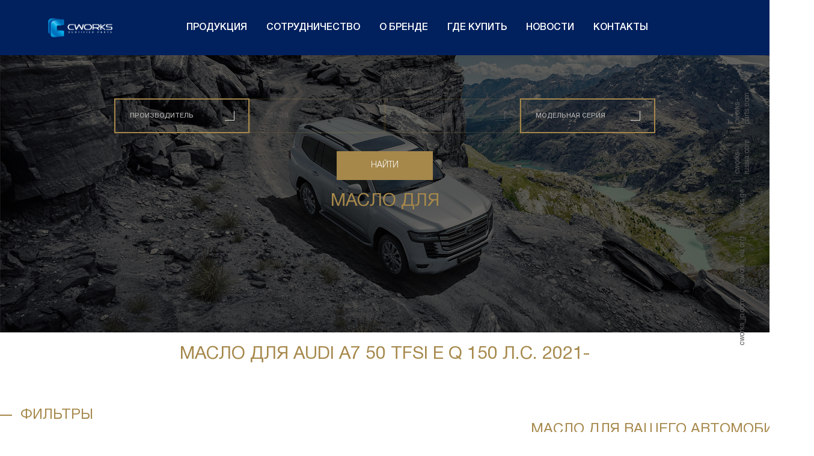

--- FILE ---
content_type: text/html; charset=UTF-8
request_url: https://cworks-ru.com/catalog/oils/?modification=3379386
body_size: 34982
content:
<!doctype html>
<html lang="ru">
<head>
    <title>Масло для Audi A7 50 TFSI e Q 150 л.с. 2021-</title>
    <link rel="apple-touch-icon" sizes="180x180" href="/local/templates/.default/favicon/apple-touch-icon.png">
<link rel="icon" type="image/png" href="/local/templates/.default/favicon/favicon-32x32.png" sizes="32x32">
<link rel="icon" type="image/png" href="/local/templates/.default/favicon/favicon-16x16.png" sizes="16x16">
<link rel="manifest" href="/local/templates/.default/favicon/manifest.json">
<link rel="mask-icon" href="/local/templates/.default/favicon/safari-pinned-tab.svg" color="#5bbad5">
    <link
  rel="stylesheet"
  href="https://cdn.jsdelivr.net/npm/simplebar@latest/dist/simplebar.css"
/>
<script src="https://cdn.jsdelivr.net/npm/simplebar@latest/dist/simplebar.min.js"></script>

<meta name="cmsmagazine" content="9699bed3a1592f4f6f9dfbcb608f0f3a" />
<meta name="viewport" content="width=device-width, height=device-height, initial-scale=1.0">
<meta name="format-detection" content="telephone=no">
<meta http-equiv="x-rim-auto-match" content="none">
    <meta http-equiv="Content-Type" content="text/html; charset=UTF-8" />
<link href="/bitrix/js/ui/design-tokens/dist/ui.design-tokens.css?176908283624720" type="text/css"  rel="stylesheet" />
<link href="/bitrix/js/ui/fonts/opensans/ui.font.opensans.css?16776816622555" type="text/css"  rel="stylesheet" />
<link href="/bitrix/js/main/popup/dist/main.popup.bundle.css?176908293729861" type="text/css"  rel="stylesheet" />
<link href="/local/templates/index/components/bitrix/catalog/oil_catalog_filter/style.css?1677684035903" type="text/css"  rel="stylesheet" />
<link href="/local/components/idex/oil.select2/templates/.default/style.css?17314988881420" type="text/css"  rel="stylesheet" />
<link href="/local/templates/index/components/bitrix/catalog.smart.filter/oil_filter/style.css?169443791936127" type="text/css"  rel="stylesheet" />
<link href="/local/templates/index/components/bitrix/catalog.section/bootstrap_v4/style.css?1732024161802" type="text/css"  rel="stylesheet" />
<link href="/local/templates/index/assets/libs/form-styler/jquery.formstyler.css?16776840342175" type="text/css"  data-template-style="true"  rel="stylesheet" />
<link href="/local/templates/index/assets/libs/fancybox/jquery.fancybox.min.css?167768403412795" type="text/css"  data-template-style="true"  rel="stylesheet" />
<link href="/local/templates/index/assets/libs/fontawesome/css/all.min.css?167768403454456" type="text/css"  data-template-style="true"  rel="stylesheet" />
<link href="/local/templates/index/assets/libs/select2/css/select2.min.css?167768403415823" type="text/css"  data-template-style="true"  rel="stylesheet" />
<link href="/local/templates/index/assets/fonts/helvetica-neue/stylesheet.css?16776840345976" type="text/css"  data-template-style="true"  rel="stylesheet" />
<link href="/local/templates/index/assets/css/main.css?1741008677515072" type="text/css"  data-template-style="true"  rel="stylesheet" />
<link href="/local/templates/.default/components/bitrix/menu/ul/style.css?1677684034484" type="text/css"  data-template-style="true"  rel="stylesheet" />
<link href="/local/components/idex/view/templates/popup/style.css?1677684035103" type="text/css"  data-template-style="true"  rel="stylesheet" />
<link href="/local/templates/.default/components/bitrix/menu/white-inline/style.css?1681729475771" type="text/css"  data-template-style="true"  rel="stylesheet" />
<link href="/local/templates/index/template_styles.css?16776840341123" type="text/css"  data-template-style="true"  rel="stylesheet" />
<script type="text/javascript">if(!window.BX)window.BX={};if(!window.BX.message)window.BX.message=function(mess){if(typeof mess==='object'){for(let i in mess) {BX.message[i]=mess[i];} return true;}};</script>
<script type="text/javascript">(window.BX||top.BX).message({'JS_CORE_LOADING':'Загрузка...','JS_CORE_NO_DATA':'- Нет данных -','JS_CORE_WINDOW_CLOSE':'Закрыть','JS_CORE_WINDOW_EXPAND':'Развернуть','JS_CORE_WINDOW_NARROW':'Свернуть в окно','JS_CORE_WINDOW_SAVE':'Сохранить','JS_CORE_WINDOW_CANCEL':'Отменить','JS_CORE_WINDOW_CONTINUE':'Продолжить','JS_CORE_H':'ч','JS_CORE_M':'м','JS_CORE_S':'с','JSADM_AI_HIDE_EXTRA':'Скрыть лишние','JSADM_AI_ALL_NOTIF':'Показать все','JSADM_AUTH_REQ':'Требуется авторизация!','JS_CORE_WINDOW_AUTH':'Войти','JS_CORE_IMAGE_FULL':'Полный размер'});</script>

<script type="text/javascript" src="/bitrix/js/main/core/core.js?1769082956486439"></script>

<script>BX.setJSList(['/bitrix/js/main/core/core_ajax.js','/bitrix/js/main/core/core_promise.js','/bitrix/js/main/polyfill/promise/js/promise.js','/bitrix/js/main/loadext/loadext.js','/bitrix/js/main/loadext/extension.js','/bitrix/js/main/polyfill/promise/js/promise.js','/bitrix/js/main/polyfill/find/js/find.js','/bitrix/js/main/polyfill/includes/js/includes.js','/bitrix/js/main/polyfill/matches/js/matches.js','/bitrix/js/ui/polyfill/closest/js/closest.js','/bitrix/js/main/polyfill/fill/main.polyfill.fill.js','/bitrix/js/main/polyfill/find/js/find.js','/bitrix/js/main/polyfill/matches/js/matches.js','/bitrix/js/main/polyfill/core/dist/polyfill.bundle.js','/bitrix/js/main/core/core.js','/bitrix/js/main/polyfill/intersectionobserver/js/intersectionobserver.js','/bitrix/js/main/lazyload/dist/lazyload.bundle.js','/bitrix/js/main/polyfill/core/dist/polyfill.bundle.js','/bitrix/js/main/parambag/dist/parambag.bundle.js']);
</script>
<script type="text/javascript">(window.BX||top.BX).message({'pull_server_enabled':'Y','pull_config_timestamp':'0','pull_guest_mode':'N','pull_guest_user_id':'0'});(window.BX||top.BX).message({'PULL_OLD_REVISION':'Для продолжения корректной работы с сайтом необходимо перезагрузить страницу.'});</script>
<script type="text/javascript">(window.BX||top.BX).message({'LANGUAGE_ID':'ru','FORMAT_DATE':'DD.MM.YYYY','FORMAT_DATETIME':'DD.MM.YYYY HH:MI:SS','COOKIE_PREFIX':'BITRIX_SM','SERVER_TZ_OFFSET':'10800','UTF_MODE':'Y','SITE_ID':'s1','SITE_DIR':'/','USER_ID':'','SERVER_TIME':'1769122998','USER_TZ_OFFSET':'0','USER_TZ_AUTO':'Y','bitrix_sessid':'6b537a38cfa1c0686f458518829d1da2'});</script>


<script type="text/javascript" src="/bitrix/js/pull/protobuf/protobuf.js?1677681661274055"></script>
<script type="text/javascript" src="/bitrix/js/pull/protobuf/model.js?167768166170928"></script>
<script type="text/javascript" src="/bitrix/js/rest/client/rest.client.js?167768166317414"></script>
<script type="text/javascript" src="/bitrix/js/pull/client/pull.client.js?176908279681012"></script>
<script type="text/javascript" src="/bitrix/js/main/core/core_fx.js?167768166316888"></script>
<script type="text/javascript" src="/bitrix/js/main/popup/dist/main.popup.bundle.js?1769082930117166"></script>
<script type="text/javascript" src="/bitrix/js/currency/currency-core/dist/currency-core.bundle.js?17690827127014"></script>
<script type="text/javascript" src="/bitrix/js/currency/core_currency.js?16776816611141"></script>
<script type="text/javascript">
					(function () {
						"use strict";

						var counter = function ()
						{
							var cookie = (function (name) {
								var parts = ("; " + document.cookie).split("; " + name + "=");
								if (parts.length == 2) {
									try {return JSON.parse(decodeURIComponent(parts.pop().split(";").shift()));}
									catch (e) {}
								}
							})("BITRIX_CONVERSION_CONTEXT_s1");

							if (cookie && cookie.EXPIRE >= BX.message("SERVER_TIME"))
								return;

							var request = new XMLHttpRequest();
							request.open("POST", "/bitrix/tools/conversion/ajax_counter.php", true);
							request.setRequestHeader("Content-type", "application/x-www-form-urlencoded");
							request.send(
								"SITE_ID="+encodeURIComponent("s1")+
								"&sessid="+encodeURIComponent(BX.bitrix_sessid())+
								"&HTTP_REFERER="+encodeURIComponent(document.referrer)
							);
						};

						if (window.frameRequestStart === true)
							BX.addCustomEvent("onFrameDataReceived", counter);
						else
							BX.ready(counter);
					})();
				</script>



<script type="text/javascript" src="/local/templates/index/assets/libs/jquery/jquery-3.4.1.min.js?167768403488145"></script>
<script type="text/javascript" src="/local/templates/index/assets/libs/fullPage/jquery.fullPage.min.js?167768403424757"></script>
<script type="text/javascript" src="/local/templates/index/assets/libs/form-styler/jquery.formstyler.min.js?167768403418037"></script>
<script type="text/javascript" src="/local/templates/index/assets/libs/fancybox/jquery.fancybox.min.js?167768403468253"></script>
<script type="text/javascript" src="/local/templates/index/assets/js/menu.js?1681221487266"></script>
<script type="text/javascript" src="/local/templates/index/assets/libs/select2/js/select2.min.js?167768403472483"></script>
<script type="text/javascript" src="/local/templates/index/assets/js/select.js?16776840341034"></script>
<script type="text/javascript" src="/local/templates/index/assets/js/cards-list.js?1677684034464"></script>
<script type="text/javascript" src="/local/templates/index/js/init.js?17381692391052"></script>
<script type="text/javascript" src="/local/components/idex/view/templates/popup/script.js?1677684035188"></script>
<script type="text/javascript" src="/local/components/idex/oil.select2/templates/.default/script.js?17381406223008"></script>
<script type="text/javascript" src="/local/templates/index/components/bitrix/catalog.smart.filter/oil_filter/script.js?167768403520839"></script>
<script type="text/javascript" src="/local/templates/index/components/bitrix/catalog.section/bootstrap_v4/script.js?16776840358289"></script>
<script type="text/javascript" src="/local/templates/index/components/bitrix/catalog.item/bootstrap_v4/script.js?167768403563259"></script>
<script type="text/javascript">var _ba = _ba || []; _ba.push(["aid", "2225a4d194506a72eecc46fc41c1216a"]); _ba.push(["host", "cworks-ru.com"]); (function() {var ba = document.createElement("script"); ba.type = "text/javascript"; ba.async = true;ba.src = (document.location.protocol == "https:" ? "https://" : "http://") + "bitrix.info/ba.js";var s = document.getElementsByTagName("script")[0];s.parentNode.insertBefore(ba, s);})();</script>


    <!-- Yandex.Metrika counter -->
<script data-skip-moving="true" type="text/javascript" >
    (function(m,e,t,r,i,k,a){m[i]=m[i]||function(){(m[i].a=m[i].a||[]).push(arguments)};
        m[i].l=1*new Date();k=e.createElement(t),a=e.getElementsByTagName(t)[0],k.async=1,k.src=r,a.parentNode.insertBefore(k,a)})
    (window, document, "script", "https://mc.yandex.ru/metrika/tag.js", "ym");

    ym(67774924, "init", {
        clickmap:true,
        trackLinks:true,
        accurateTrackBounce:true,
        webvisor:true,
		triggerEvent:true
    });
</script>
<noscript><div><img src="https://mc.yandex.ru/watch/67774924" style="position:absolute; left:-9999px;" alt="" /></div></noscript>
<!-- /Yandex.Metrika counter -->

<script>
   var _mtm = window._mtm = window._mtm || [];
   _mtm.push({ 'mtm.startTime': (new Date().getTime()), 'event': 'mtm.Start' });
   (function () {
       var d = document, g = d.createElement('script'), s = d.getElementsByTagName('script')[0];
       g.src = 'https://stat1.clickfraud.ru/js/container_Bgza6RZ5.js'; s.parentNode.insertBefore(g, s);
   })();
</script>

<!-- Top.Mail.Ru counter -->
<script type="text/javascript">
var _tmr = window._tmr || (window._tmr = []);
_tmr.push({id: "3280567", type: "pageView", start: (new Date()).getTime()});
(function (d, w, id) {
  if (d.getElementById(id)) return;
  var ts = d.createElement("script"); ts.type = "text/javascript"; ts.async = true; ts.id = id;
  ts.src = "https://top-fwz1.mail.ru/js/code.js";
  var f = function () {var s = d.getElementsByTagName("script")[0]; s.parentNode.insertBefore(ts, s);};
  if (w.opera == "[object Opera]") { d.addEventListener("DOMContentLoaded", f, false); } else { f(); }
})(document, window, "tmr-code");
</script>
<noscript><div><img src="https://top-fwz1.mail.ru/counter?id=3280567;js=na" style="position:absolute;left:-9999px;" alt="Top.Mail.Ru" /></div></noscript>
<!-- /Top.Mail.Ru counter -->

<!-- Programmatic.ru tag manager --> 
<script async type='text/javascript' src='https://dmp.programmatic.ru/assets/ptm'></script> 
<!-- Programmatic.ru tag manager -->


<meta name="yandex-verification" content="16afd5e3f8719ff3" />
<meta name="facebook-domain-verification" content="lki4viav0u7hio98pxvwy761tl36p2" />
<meta name="google-site-verification" content="rhSviMo3Z44zjtZU9llKNAJIL_cwbRUaPgiWqdD2eYY" /><!-- Google Tag Manager -->
<script>(function(w,d,s,l,i){w[l]=w[l]||[];w[l].push({'gtm.start':
new Date().getTime(),event:'gtm.js'});var f=d.getElementsByTagName(s)[0],
j=d.createElement(s),dl=l!='dataLayer'?'&l='+l:'';j.async=true;j.src=
'https://www.googletagmanager.com/gtm.js?id='+i+dl;f.parentNode.insertBefore(j,f);
})(window,document,'script','dataLayer','GTM-MXCM3NW');</script>
<!-- End Google Tag Manager -->	
</head>
<body>
<div class="">
    <div class="fixed-menu maxxx">
        <div class="fixed-top fixed-top--black-sm">
            <a href='/' class="logo2"></a>
            <div class="page-title">
                            </div>

			<div class="menu--toggle">меню</div>
			<div class="menu-wrapper">

			<div class="menu__close-button"></div>
<ul class="menu">
                    <li class="menu__item">
            <a class=" " href="/catalog/">Продукция</a>
            			
                <ul class="submenu" style="display:none">
                                                                    <li class="submenu__item">
                            <a class=" active" href="/catalog/oils/">Каталог</a>
                        </li>
                                                                    <li class="submenu__item">
                            <a class=" " href="/#slide2">Подбор масел</a>
                        </li>
                                                                    <li class="submenu__item">
                            <a class=" " href="/#slide6">Подбор автозапчастей</a>
                        </li>
                                                                    <li class="submenu__item">
                            <a class=" " href="/category/">Наши продукты</a>
                        </li>
                                                                    <li class="submenu__item">
                            <a class=" " href="https://cworks-detailing.ru/"target="_blank">Детейлинг</a>
                        </li>
                                    </ul>
			
                    </li>
                    <li class="menu__item">
            <a class=" " href="/partnership/">Сотрудничество</a>
                    </li>
                    <li class="menu__item">
            <a class=" " href="/about/">О бренде</a>
                    </li>
                    <li class="menu__item">
            <a class=" " href="/buy/">Где купить</a>
                    </li>
                    <li class="menu__item">
            <a class=" " href="/news/">Новости</a>
            			
                <ul class="submenu" style="display:none">
                                                                    <li class="submenu__item">
                            <a class=" " href="/news/">Новости</a>
                        </li>
                                                                    <li class="submenu__item">
                            <a class=" " href="/russia/">CWORKS по России</a>
                        </li>
                                    </ul>
			
                    </li>
                    <li class="menu__item">
            <a class=" " href="/contacts/">Контакты</a>
                    </li>
    </ul>
			</div>       
		</div>

        <div class="fixed-right fixed-right--fixed fixed-right--r50">
                    <a
            class="fixed-right__link "
            href="https://www.cworks-jp.com"
        >cworks_jp.com</a>
                    <a
            class="fixed-right__link fixed-right__text"
            href="https://cworks-eu.org"
        >cworks_eu.org</a>
                    <a
            class="fixed-right__link fixed-right__text"
            href="https://cworks.ge/en"
        >cworks.ge</a>
                    <a
            class="fixed-right__link fixed-right__text"
            href="https://cworks-russia.com/"
        >cworks-russia.com</a>
                    <a
            class="fixed-right__link fixed-right__text"
            href="https://cworks-parts.com/"
        >cworks-parts.com</a>
    </div>
    </div>

    <div class="popap-wrapper ix-popup-wrapper js-custom-popup" style="display:none;">
    <div class="popap">
        <div class="js-custom-popup-content"></div>
        <a class="popap__close" href="#" onclick="window.closePopup();"></a>
    </div>
</div>


<section class="page-oil">
	<div class="page-oil-filter__bg">
		<div class="page-oil-filter">
			<div id="catalog-app" class="slide2__form">

    <form class="js-slide-catalog-form" id="catalog-form" action="/catalog/oils-new/" method="GET" name="oil-form">
 
        <div class="slide2__form-row">
            <div class="select2-wrapper slide2__form-select select2-autocomplite">
                <select class="w30 select2 autocomplite" name="oil_brand"  data-placeholder="Производитель">
                    <option></option>
                                                                        <option  value="88">AC</option>
                                                    <option  value="89">ACURA</option>
                                                    <option  value="1884">AEOLUS</option>
                                                    <option  value="2088">AFEELA</option>
                                                    <option  value="1903">AION</option>
                                                    <option  value="1870">AITO</option>
                                                    <option  value="1842">AIWAYS</option>
                                                    <option  value="2046">AIXAM</option>
                                                    <option  value="91">ALFA ROMEO</option>
                                                    <option  value="93">ALPINA</option>
                                                    <option  value="94">ALPINE</option>
                                                    <option  value="1981">AMBERAUTO</option>
                                                    <option  value="1961">AMBERTRUCK</option>
                                                    <option  value="1943">AMICO</option>
                                                    <option  value="1976">ARCFOX</option>
                                                    <option  value="1922">ARO</option>
                                                    <option  value="96">ASIA MOTORS</option>
                                                    <option  value="97">ASTON MARTIN</option>
                                                    <option  value="99">AUDI</option>
                                                    <option  value="2080">AUDI (SAIC)</option>
                                                    <option  value="1964">AURUS</option>
                                                    <option  value="2023">AUTOMOBILI PININFARINA</option>
                                                    <option  value="1966">AVATR</option>
                                                    <option  value="1951">BAHMAN</option>
                                                    <option  value="1799">BAIC</option>
                                                    <option  value="1075">BAJAJ</option>
                                                    <option  value="1825">BAOJUN</option>
                                                    <option  value="1887">BAW</option>
                                                    <option  value="1872">BELGEE</option>
                                                    <option  value="103">BENTLEY</option>
                                                    <option  value="1832">BESTUNE</option>
                                                    <option  value="105">BMW</option>
                                                    <option  value="1790">BORGWARD</option>
                                                    <option  value="355">BRILLIANCE</option>
                                                    <option  value="2028">BUGATTI</option>
                                                    <option  value="108">BUICK</option>
                                                    <option  value="110">BYD</option>
                                                    <option  value="111">CADILLAC</option>
                                                    <option  value="1947">CATERHAM</option>
                                                    <option  value="1978">CHANA</option>
                                                    <option  value="357">CHANGAN</option>
                                                    <option  value="1959">CHANGFENG</option>
                                                    <option  value="2008">CHANGHE</option>
                                                    <option  value="114">CHERY</option>
                                                    <option  value="20">CHEVROLET</option>
                                                    <option  value="116">CHRYSLER</option>
                                                    <option  value="1885">CIIMO</option>
                                                    <option  value="2002">CIRELLI</option>
                                                    <option  value="118">CITROEN</option>
                                                    <option  value="1858">CMC</option>
                                                    <option  value="1986">COWIN</option>
                                                    <option  value="119">CUPRA</option>
                                                    <option  value="120">DACIA</option>
                                                    <option  value="21">DAEWOO</option>
                                                    <option  value="122">DAIHATSU</option>
                                                    <option  value="123">DAIMLER</option>
                                                    <option  value="124">DATSUN</option>
                                                    <option  value="1897">DAYUN</option>
                                                    <option  value="1940">DEEPAL</option>
                                                    <option  value="1949">DENZA</option>
                                                    <option  value="1987">DEUS</option>
                                                    <option  value="25">DODGE</option>
                                                    <option  value="27">DONGFENG</option>
                                                    <option  value="1965">DONGFENG Eπ</option>
                                                    <option  value="1880">DORCEN</option>
                                                    <option  value="1934">DR</option>
                                                    <option  value="128">DS</option>
                                                    <option  value="129">EAGLE</option>
                                                    <option  value="28">EBRO</option>
                                                    <option  value="1881">ELARIS</option>
                                                    <option  value="2009">ENGLON</option>
                                                    <option  value="2038">ENOVATE</option>
                                                    <option  value="1878">ENRANGER</option>
                                                    <option  value="2070">EONYX</option>
                                                    <option  value="130">EUNOS</option>
                                                    <option  value="1899">EVERUS</option>
                                                    <option  value="2003">EVO</option>
                                                    <option  value="1864">EVOLUTE</option>
                                                    <option  value="1397">EXEED</option>
                                                    <option  value="2029">EXLANTIX</option>
                                                    <option  value="1988">FANGCHENGBAO</option>
                                                    <option  value="1883">FARIZON</option>
                                                    <option  value="31">FAW</option>
                                                    <option  value="131">FERRARI</option>
                                                    <option  value="133">FIAT</option>
                                                    <option  value="2082">FIREFLY</option>
                                                    <option  value="1835">FISKER</option>
                                                    <option  value="1955">FODAY</option>
                                                    <option  value="34">FORD</option>
                                                    <option  value="1867">FORTHING</option>
                                                    <option  value="35">FOTON</option>
                                                    <option  value="1719">GAC</option>
                                                    <option  value="37">GAZ</option>
                                                    <option  value="139">GEELY</option>
                                                    <option  value="140">GENESIS</option>
                                                    <option  value="142">GEO</option>
                                                    <option  value="1985">GLEAGLE</option>
                                                    <option  value="38">GMC</option>
                                                    <option  value="1956">GONOW</option>
                                                    <option  value="145">GREAT WALL (GWM)</option>
                                                    <option  value="1859">HAIMA</option>
                                                    <option  value="2081">HANTENG</option>
                                                    <option  value="146">HAVAL</option>
                                                    <option  value="1868">HAWTAI</option>
                                                    <option  value="2043">HEDMOS</option>
                                                    <option  value="148">HONDA</option>
                                                    <option  value="1841">HONGQI</option>
                                                    <option  value="369">HUANGHAI</option>
                                                    <option  value="2039">HUANSU</option>
                                                    <option  value="150">HUMMER</option>
                                                    <option  value="1902">HYCAN</option>
                                                    <option  value="41">HYUNDAI</option>
                                                    <option  value="1962">iCAR</option>
                                                    <option  value="2078">iCAUR</option>
                                                    <option  value="2005">ICH-X</option>
                                                    <option  value="1921">IM MOTORS</option>
                                                    <option  value="1938">INEOS</option>
                                                    <option  value="154">INFINITI</option>
                                                    <option  value="2011">INNOCENTI</option>
                                                    <option  value="1952">INNOSON</option>
                                                    <option  value="156">IRAN KHODRO</option>
                                                    <option  value="2012">ISORIVOLTA</option>
                                                    <option  value="43">ISUZU</option>
                                                    <option  value="44">IVECO</option>
                                                    <option  value="158">IZH</option>
                                                    <option  value="45">JAC</option>
                                                    <option  value="1871">JAECOO</option>
                                                    <option  value="159">JAGUAR</option>
                                                    <option  value="162">JEEP</option>
                                                    <option  value="2084">JELAND</option>
                                                    <option  value="164">JENSEN</option>
                                                    <option  value="1860">JETOUR</option>
                                                    <option  value="1761">JETTA</option>
                                                    <option  value="1992">JIDU</option>
                                                    <option  value="2083">JIM</option>
                                                    <option  value="1957">JINBEI (JBC)</option>
                                                    <option  value="1857">JMC</option>
                                                    <option  value="1942">JMEV</option>
                                                    <option  value="1969">JONWAY</option>
                                                    <option  value="1845">KAIYI</option>
                                                    <option  value="2020">KARMA</option>
                                                    <option  value="1963">KARRY</option>
                                                    <option  value="1953">KEYTON</option>
                                                    <option  value="1920">KGM</option>
                                                    <option  value="165">KIA</option>
                                                    <option  value="1869">KMC</option>
                                                    <option  value="1960">KNEWSTAR</option>
                                                    <option  value="2027">KOENIGSEGG</option>
                                                    <option  value="168">LADA (VAZ)</option>
                                                    <option  value="2036">LAGONDA</option>
                                                    <option  value="169">LAMBORGHINI</option>
                                                    <option  value="171">LANCIA</option>
                                                    <option  value="172">LAND ROVER</option>
                                                    <option  value="1879">LANDWIND</option>
                                                    <option  value="1338">LDV</option>
                                                    <option  value="1993">LEAHEAD</option>
                                                    <option  value="1994">LEAPMOTOR</option>
                                                    <option  value="2066">LEPAS</option>
                                                    <option  value="1995">LEVC</option>
                                                    <option  value="174">LEXUS</option>
                                                    <option  value="1782">Li Auto</option>
                                                    <option  value="49">LIFAN</option>
                                                    <option  value="2015">LIGIER</option>
                                                    <option  value="1846">LINCOLN</option>
                                                    <option  value="1998">LINGBOX</option>
                                                    <option  value="2091">LINGHUI</option>
                                                    <option  value="1855">LIVAN</option>
                                                    <option  value="1944">LIXIANG</option>
                                                    <option  value="177">LOTUS</option>
                                                    <option  value="2010">LTC</option>
                                                    <option  value="1999">LUCID</option>
                                                    <option  value="2068">LUQI</option>
                                                    <option  value="2021">LUXEED</option>
                                                    <option  value="1728">LUXGEN</option>
                                                    <option  value="1738">Lynk&Co</option>
                                                    <option  value="2030">MAEXTRO</option>
                                                    <option  value="52">MAHINDRA</option>
                                                    <option  value="179">MARUTI SUZUKI</option>
                                                    <option  value="180">MASERATI</option>
                                                    <option  value="1339">MAXUS</option>
                                                    <option  value="182">MAYBACH</option>
                                                    <option  value="184">MAZDA</option>
                                                    <option  value="186">MCLAREN</option>
                                                    <option  value="57">MERCEDES-BENZ</option>
                                                    <option  value="189">MERCURY</option>
                                                    <option  value="191">MG</option>
                                                    <option  value="192">MG ROVER</option>
                                                    <option  value="2026">M-HERO</option>
                                                    <option  value="2016">MICROCAR</option>
                                                    <option  value="194">MINI</option>
                                                    <option  value="196">MITSUBISHI</option>
                                                    <option  value="2017">MITSUOKA</option>
                                                    <option  value="1982">MOBILIZE</option>
                                                    <option  value="198">MORGAN</option>
                                                    <option  value="200">MOSKVICH</option>
                                                    <option  value="1935">MVM</option>
                                                    <option  value="1865">NETA</option>
                                                    <option  value="2064">NEVO</option>
                                                    <option  value="1769">NIO</option>
                                                    <option  value="59">NISSAN</option>
                                                    <option  value="2079">NORDCROSS</option>
                                                    <option  value="204">OLDSMOBILE</option>
                                                    <option  value="1850">OMODA</option>
                                                    <option  value="2042">ONVO</option>
                                                    <option  value="205">OPEL</option>
                                                    <option  value="1875">ORA</option>
                                                    <option  value="1898">OTING</option>
                                                    <option  value="2032">PAGANI</option>
                                                    <option  value="2013">PANOZ</option>
                                                    <option  value="1980">PARS KHODRO</option>
                                                    <option  value="207">PERODUA</option>
                                                    <option  value="208">PEUGEOT</option>
                                                    <option  value="210">PEUGEOT TALBOT</option>
                                                    <option  value="211">PLYMOUTH</option>
                                                    <option  value="1991">POLARSTONE</option>
                                                    <option  value="212">POLESTAR</option>
                                                    <option  value="213">PONTIAC</option>
                                                    <option  value="214">PORSCHE</option>
                                                    <option  value="216">PROTON</option>
                                                    <option  value="2014">QIANTU</option>
                                                    <option  value="1908">QINGLING</option>
                                                    <option  value="2000">QIYUAN</option>
                                                    <option  value="1950">QOROS</option>
                                                    <option  value="218">RAM</option>
                                                    <option  value="220">RAVON</option>
                                                    <option  value="2063">RELY</option>
                                                    <option  value="222">RENAULT</option>
                                                    <option  value="2007">RENAULT SAMSUNG</option>
                                                    <option  value="2089">REZVANI</option>
                                                    <option  value="2024">RIMAC</option>
                                                    <option  value="1886">RISING AUTO</option>
                                                    <option  value="1958">RIVIAN</option>
                                                    <option  value="1866">ROEWE</option>
                                                    <option  value="224">ROLLS-ROYCE</option>
                                                    <option  value="2031">ROVER</option>
                                                    <option  value="1990">ROX</option>
                                                    <option  value="2040">RUIXIANG</option>
                                                    <option  value="226">SAAB</option>
                                                    <option  value="1847">SAIPA</option>
                                                    <option  value="229">SANTANA</option>
                                                    <option  value="230">SATURN</option>
                                                    <option  value="231">SCION</option>
                                                    <option  value="232">SEAT</option>
                                                    <option  value="1730">SEHOL</option>
                                                    <option  value="1904">SENOVA</option>
                                                    <option  value="1863">SERES</option>
                                                    <option  value="2065">SHANGJIE</option>
                                                    <option  value="1997">SHENLAN</option>
                                                    <option  value="1996">SINOGOLD</option>
                                                    <option  value="2045">SINOTRUCK</option>
                                                    <option  value="234">SKODA</option>
                                                    <option  value="1843">SKYWELL</option>
                                                    <option  value="1917">SKYWORTH</option>
                                                    <option  value="235">SMART</option>
                                                    <option  value="1919">SOLARIS</option>
                                                    <option  value="1849">SOLLERS</option>
                                                    <option  value="1905">SOUEAST</option>
                                                    <option  value="2004">SPORTEQUIPE</option>
                                                    <option  value="237">SSANGYONG</option>
                                                    <option  value="2022">STELATO</option>
                                                    <option  value="238">SUBARU</option>
                                                    <option  value="240">SUZUKI</option>
                                                    <option  value="1848">SWM</option>
                                                    <option  value="1839">TAGAZ</option>
                                                    <option  value="1876">TANK</option>
                                                    <option  value="74">TATA</option>
                                                    <option  value="2062">TENET</option>
                                                    <option  value="242">TESLA</option>
                                                    <option  value="624">TIGER</option>
                                                    <option  value="2069">TODAY SUNSHINE</option>
                                                    <option  value="78">TOYOTA</option>
                                                    <option  value="247">TRIUMPH</option>
                                                    <option  value="248">TVR</option>
                                                    <option  value="249">UAZ</option>
                                                    <option  value="252">VAUXHALL</option>
                                                    <option  value="2035">VENCER</option>
                                                    <option  value="1882">VENUCIA</option>
                                                    <option  value="1733">VGV</option>
                                                    <option  value="1877">VINFAST</option>
                                                    <option  value="1937">VOLGA</option>
                                                    <option  value="81">VOLKSWAGEN</option>
                                                    <option  value="82">VOLVO</option>
                                                    <option  value="257">VORTEX</option>
                                                    <option  value="1844">VOYAH</option>
                                                    <option  value="1954">WEIWANG</option>
                                                    <option  value="1751">WELTMEISTER</option>
                                                    <option  value="1785">WEY</option>
                                                    <option  value="1742">WULING</option>
                                                    <option  value="1918">XCITE</option>
                                                    <option  value="1984">XIAOMI</option>
                                                    <option  value="1809">XPeng</option>
                                                    <option  value="1889">YANGWANG</option>
                                                    <option  value="1968">YEMA</option>
                                                    <option  value="2033">YUANHANG</option>
                                                    <option  value="2034">YUDO</option>
                                                    <option  value="260">ZASTAVA</option>
                                                    <option  value="261">ZAZ</option>
                                                    <option  value="1900">ZEEKR</option>
                                                    <option  value="1948">ZENVO</option>
                                                    <option  value="2067">ZHIDOU</option>
                                                    <option  value="1989">ZHIJI</option>
                                                    <option  value="1979">ZIL</option>
                                                    <option  value="1840">ZOTYE</option>
                                                    <option  value="1901">ZX Auto</option>
                                                            </select>
            </div>
           <div class="select2-wrapper slide2__form-select select2-autocomplite">
                <select class="w30 item select2 autocomplite" name="oil_model" disabled="disabled" data-placeholder="Серия">
                    <option>Серия</option>
                </select>
            </div>
            <div class="select2-wrapper slide2__form-select">
                <select class="w30 select2" name="oil_engine" disabled="disabled" data-placeholder="ОбЪем двигателя">
                    <option>Объем двигателя</option>
                </select>
            </div>
            
            <div class="select2-wrapper slide2__form-select">
                <select class="w30 select2" name="oil_modification"  data-placeholder="Модельная серия">
                    <option>Модельная серия</option>
                </select>
            </div>
        </div>
        <input class="slide2__form-button" disabled type="submit" value="Найти">
    </form>
    <script>

    </script>
</div>
        <h1 class="catalog_oil_title">Масло для  </h1>
    <div class="catalog">
        <div class="catalog-section">
                </div>
    </div>
    
<style>
    .row {
        display: flex;
        flex-direction: row;
        justify-content: space-between;
        margin-bottom: 20px;
    }

    .w100 {
        width: 100% !important;
    }

    .w50 {

        width: 49% !important;
    }
    .w30 {

        width: 31% !important;
    }
    div[id^="wait_"] {
        content: '&nbsp';
        background: #00000052 !important;
        color: #00000052 !important;
        position: fixed !important;
        width: 100%;
        height: 100%;
        border: 0px !important;
        padding: 0 !important;
        z-index: 10000;
        top: 0 !important;
        right: 0 !important;
        left: 0 !important;
        bottom: 0 !important;
    }

    .slide2__form-button:disabled {
        background-color: #a6884b !important;
        border: 2px solid #a6884b !important;
        color: #ffffff !important;
        cursor: default;
    }

    a.slide2__form-button {
        text-align: center;
        line-height: 48px;
        text-decoration: none;
    }

    .slide2__form-select.disabled {
        opacity: 0.2;
    }

</style>
<script>
var brand = '';
var model = '';
var engine = '';
var modification = '3379386';

if(brand != ''){
    $.ajax({
        'method': 'POST',
        data: {
            'catalog_ajax': 'Y',
            'car_brand': brand,
        },
        success: function (data) {
           
            var selectModel = $('select[name="oil_model"]')[0];
            BX.selectUtils.deleteAllOptions(selectModel);
            for (var element in data) {
                BX.selectUtils.addNewOption(selectModel, element, data[element]);
            };
            $('select[name="oil_model"]').prop('disabled', false);
            BX.selectUtils.selectOption(selectModel, model);
        },
    });
}
if(model != ''){
    $.ajax({
        'method': 'POST',
        data: {
            'catalog_ajax': 'Y',
            'car_brand': brand,
            'car_model': model,
            
        },
        success: function (data) {
            var select = $('select[name="oil_engine"]')[0];
            BX.selectUtils.deleteAllOptions(select);
            for (var element in data) {
                BX.selectUtils.addNewOption(select, element, data[element]);
            };
            $('select[name="oil_engine"]').prop('disabled', false);
            $('.slide2__form-button').prop('disabled', false);
            BX.selectUtils.selectOption(select, engine);
            
        },
    });
}
if(engine != ''){
    $.ajax({
        'method': 'POST',
        data: {
            'catalog_ajax': 'Y',
            'car_brand': brand,
            'car_model': model,
            'car_engine': engine,
            
        },
        success: function (data) {
            var select = $('select[name="oil_modification"]')[0];
            BX.selectUtils.deleteAllOptions(select);
            for (var element in data) {
                BX.selectUtils.addNewOption(select, element, data[element]);
            };
            $('select[name="oil_modification"]').prop('disabled', false);
            $('.slide2__form-button').prop('disabled', false);
            BX.selectUtils.selectOption(select, modification);
            
        },
    });
}
</script>		</div>
    </div>
</section>
<h1 class="catalog_oil_title"> Масло для Audi A7 50 TFSI e Q 150 л.с. 2021- </h1>
<div class="catalog">
<div class="bx_filter">
	<div class="bx_filter_section">
		<div class="bx_filter_title">Фильтры</div>
		<form name="arrOilFilter_form" action="/catalog/oils/?modification=3379386" method="get" class="smartfilter">
	<input type="hidden" name="modification" id="modification" value="3379386" />
			<div class="bx_filter_select_container">
				<div class="bx_filter_select_block" onclick="smartFilter.showDropDownPopup(this, '81')">
					<div class="bx_filter_select_text" data-role="currentOption">
						Вязкость					</div>
					<div class="bx_filter_select_arrow"></div>
					<input
						style="display: none"
						type="radio"
						name=""
						id="all_"
						value=""
						/>
											<input
							style="display: none"
							type="radio"
							name="arrOilFilter_81"
							id="arrOilFilter_81_3404057070"
							value="3404057070"
														/>
											<input
							style="display: none"
							type="radio"
							name="arrOilFilter_81"
							id="arrOilFilter_81_3556702383"
							value="3556702383"
														/>
											<input
							style="display: none"
							type="radio"
							name="arrOilFilter_81"
							id="arrOilFilter_81_2629791336"
							value="2629791336"
														/>
											<input
							style="display: none"
							type="radio"
							name="arrOilFilter_81"
							id="arrOilFilter_81_611970270"
							value="611970270"
														/>
											<input
							style="display: none"
							type="radio"
							name="arrOilFilter_81"
							id="arrOilFilter_81_454981599"
							value="454981599"
														/>
											<input
							style="display: none"
							type="radio"
							name="arrOilFilter_81"
							id="arrOilFilter_81_1201631141"
							value="1201631141"
														/>
											<input
							style="display: none"
							type="radio"
							name="arrOilFilter_81"
							id="arrOilFilter_81_1415569688"
							value="1415569688"
														/>
											<input
							style="display: none"
							type="radio"
							name="arrOilFilter_81"
							id="arrOilFilter_81_2406416126"
							value="2406416126"
														/>
											<input
							style="display: none"
							type="radio"
							name="arrOilFilter_81"
							id="arrOilFilter_81_3067659099"
							value="3067659099"
														/>
											<input
							style="display: none"
							type="radio"
							name="arrOilFilter_81"
							id="arrOilFilter_81_645252288"
							value="645252288"
														/>
											<input
							style="display: none"
							type="radio"
							name="arrOilFilter_81"
							id="arrOilFilter_81_973052861"
							value="973052861"
														/>
											<input
							style="display: none"
							type="radio"
							name="arrOilFilter_81"
							id="arrOilFilter_81_2176583224"
							value="2176583224"
														/>
											<input
							style="display: none"
							type="radio"
							name="arrOilFilter_81"
							id="arrOilFilter_81_4125173580"
							value="4125173580"
														/>
											<input
							style="display: none"
							type="radio"
							name="arrOilFilter_81"
							id="arrOilFilter_81_3814427522"
							value="3814427522"
														/>
										<div class="bx_filter_select_popup" data-role="dropdownContent" style="display: none;">
						<ul>
							<li>
								<label for="all_" class="bx_filter_param_label" data-role="label_all_" onclick="smartFilter.selectDropDownItem(this, 'all_')">
									Все								</label>
							</li>
															<li>
									<label for="arrOilFilter_81_3404057070" class="bx_filter_param_label" data-role="label_arrOilFilter_81_3404057070" onclick="smartFilter.selectDropDownItem(this, 'arrOilFilter_81_3404057070')">0W-20</label>
								</li>
															<li>
									<label for="arrOilFilter_81_3556702383" class="bx_filter_param_label" data-role="label_arrOilFilter_81_3556702383" onclick="smartFilter.selectDropDownItem(this, 'arrOilFilter_81_3556702383')">0W-30</label>
								</li>
															<li>
									<label for="arrOilFilter_81_2629791336" class="bx_filter_param_label" data-role="label_arrOilFilter_81_2629791336" onclick="smartFilter.selectDropDownItem(this, 'arrOilFilter_81_2629791336')">0W-40</label>
								</li>
															<li>
									<label for="arrOilFilter_81_611970270" class="bx_filter_param_label" data-role="label_arrOilFilter_81_611970270" onclick="smartFilter.selectDropDownItem(this, 'arrOilFilter_81_611970270')">10W-40</label>
								</li>
															<li>
									<label for="arrOilFilter_81_454981599" class="bx_filter_param_label" data-role="label_arrOilFilter_81_454981599" onclick="smartFilter.selectDropDownItem(this, 'arrOilFilter_81_454981599')">5W-30</label>
								</li>
															<li>
									<label for="arrOilFilter_81_1201631141" class="bx_filter_param_label" data-role="label_arrOilFilter_81_1201631141" onclick="smartFilter.selectDropDownItem(this, 'arrOilFilter_81_1201631141')">5W-30 Diesel</label>
								</li>
															<li>
									<label for="arrOilFilter_81_1415569688" class="bx_filter_param_label" data-role="label_arrOilFilter_81_1415569688" onclick="smartFilter.selectDropDownItem(this, 'arrOilFilter_81_1415569688')">5W-40</label>
								</li>
															<li>
									<label for="arrOilFilter_81_2406416126" class="bx_filter_param_label" data-role="label_arrOilFilter_81_2406416126" onclick="smartFilter.selectDropDownItem(this, 'arrOilFilter_81_2406416126')">75W-90</label>
								</li>
															<li>
									<label for="arrOilFilter_81_3067659099" class="bx_filter_param_label" data-role="label_arrOilFilter_81_3067659099" onclick="smartFilter.selectDropDownItem(this, 'arrOilFilter_81_3067659099')">80W-90</label>
								</li>
															<li>
									<label for="arrOilFilter_81_645252288" class="bx_filter_param_label" data-role="label_arrOilFilter_81_645252288" onclick="smartFilter.selectDropDownItem(this, 'arrOilFilter_81_645252288')">ATF TYPE T IV</label>
								</li>
															<li>
									<label for="arrOilFilter_81_973052861" class="bx_filter_param_label" data-role="label_arrOilFilter_81_973052861" onclick="smartFilter.selectDropDownItem(this, 'arrOilFilter_81_973052861')">ATF WS</label>
								</li>
															<li>
									<label for="arrOilFilter_81_2176583224" class="bx_filter_param_label" data-role="label_arrOilFilter_81_2176583224" onclick="smartFilter.selectDropDownItem(this, 'arrOilFilter_81_2176583224')">CVTF</label>
								</li>
															<li>
									<label for="arrOilFilter_81_4125173580" class="bx_filter_param_label" data-role="label_arrOilFilter_81_4125173580" onclick="smartFilter.selectDropDownItem(this, 'arrOilFilter_81_4125173580')">Multi ATF</label>
								</li>
															<li>
									<label for="arrOilFilter_81_3814427522" class="bx_filter_param_label" data-role="label_arrOilFilter_81_3814427522" onclick="smartFilter.selectDropDownItem(this, 'arrOilFilter_81_3814427522')">Multi CVTF</label>
								</li>
													</ul>
					</div>
				</div>
			</div>
				<div class="bx_filter_parameters_box ">
	<span class="bx_filter_container_modef"></span>
	<div class="bx_filter_parameters_box_title" onclick="smartFilter.hideFilterProps(this)">ACEA</div>
		<div class="bx_filter_block">
	<div class="bx_filter_parameters_box_container">
								<label data-role="label_arrOilFilter_82_1269183808" class="bx_filter_param_label " for="arrOilFilter_82_1269183808">
										<span class="bx_filter_input_checkbox">
											<input
												type="checkbox"
												value="Y"
												name="arrOilFilter_82_1269183808"
												id="arrOilFilter_82_1269183808"
																								onclick="smartFilter.click(this)"
												/>
											<span class="bx_filter_param_text" title="A1/B1">A1/B1</span>
										</span>
				</label>
							<label data-role="label_arrOilFilter_82_392891821" class="bx_filter_param_label " for="arrOilFilter_82_392891821">
										<span class="bx_filter_input_checkbox">
											<input
												type="checkbox"
												value="Y"
												name="arrOilFilter_82_392891821"
												id="arrOilFilter_82_392891821"
																								onclick="smartFilter.click(this)"
												/>
											<span class="bx_filter_param_text" title="A3">A3</span>
										</span>
				</label>
							<label data-role="label_arrOilFilter_82_262249703" class="bx_filter_param_label " for="arrOilFilter_82_262249703">
										<span class="bx_filter_input_checkbox">
											<input
												type="checkbox"
												value="Y"
												name="arrOilFilter_82_262249703"
												id="arrOilFilter_82_262249703"
																								onclick="smartFilter.click(this)"
												/>
											<span class="bx_filter_param_text" title="A3/B3">A3/B3</span>
										</span>
				</label>
							<label data-role="label_arrOilFilter_82_2445609284" class="bx_filter_param_label " for="arrOilFilter_82_2445609284">
										<span class="bx_filter_input_checkbox">
											<input
												type="checkbox"
												value="Y"
												name="arrOilFilter_82_2445609284"
												id="arrOilFilter_82_2445609284"
																								onclick="smartFilter.click(this)"
												/>
											<span class="bx_filter_param_text" title="A3/B4">A3/B4</span>
										</span>
				</label>
							<label data-role="label_arrOilFilter_82_3282658830" class="bx_filter_param_label " for="arrOilFilter_82_3282658830">
										<span class="bx_filter_input_checkbox">
											<input
												type="checkbox"
												value="Y"
												name="arrOilFilter_82_3282658830"
												id="arrOilFilter_82_3282658830"
																								onclick="smartFilter.click(this)"
												/>
											<span class="bx_filter_param_text" title="A5/B5">A5/B5</span>
										</span>
				</label>
							<label data-role="label_arrOilFilter_82_1011244654" class="bx_filter_param_label " for="arrOilFilter_82_1011244654">
										<span class="bx_filter_input_checkbox">
											<input
												type="checkbox"
												value="Y"
												name="arrOilFilter_82_1011244654"
												id="arrOilFilter_82_1011244654"
																								onclick="smartFilter.click(this)"
												/>
											<span class="bx_filter_param_text" title="B3">B3</span>
										</span>
				</label>
							<label data-role="label_arrOilFilter_82_2720189389" class="bx_filter_param_label " for="arrOilFilter_82_2720189389">
										<span class="bx_filter_input_checkbox">
											<input
												type="checkbox"
												value="Y"
												name="arrOilFilter_82_2720189389"
												id="arrOilFilter_82_2720189389"
																								onclick="smartFilter.click(this)"
												/>
											<span class="bx_filter_param_text" title="B4">B4</span>
										</span>
				</label>
							<label data-role="label_arrOilFilter_82_1381654457" class="bx_filter_param_label " for="arrOilFilter_82_1381654457">
										<span class="bx_filter_input_checkbox">
											<input
												type="checkbox"
												value="Y"
												name="arrOilFilter_82_1381654457"
												id="arrOilFilter_82_1381654457"
																								onclick="smartFilter.click(this)"
												/>
											<span class="bx_filter_param_text" title="C2">C2</span>
										</span>
				</label>
							<label data-role="label_arrOilFilter_82_3598723066" class="bx_filter_param_label " for="arrOilFilter_82_3598723066">
										<span class="bx_filter_input_checkbox">
											<input
												type="checkbox"
												value="Y"
												name="arrOilFilter_82_3598723066"
												id="arrOilFilter_82_3598723066"
																								onclick="smartFilter.click(this)"
												/>
											<span class="bx_filter_param_text" title="C2,C3">C2,C3</span>
										</span>
				</label>
							<label data-role="label_arrOilFilter_82_3569785251" class="bx_filter_param_label " for="arrOilFilter_82_3569785251">
										<span class="bx_filter_input_checkbox">
											<input
												type="checkbox"
												value="Y"
												name="arrOilFilter_82_3569785251"
												id="arrOilFilter_82_3569785251"
																								onclick="smartFilter.click(this)"
												/>
											<span class="bx_filter_param_text" title="C2/C3">C2/C3</span>
										</span>
				</label>
							<label data-role="label_arrOilFilter_82_626880303" class="bx_filter_param_label " for="arrOilFilter_82_626880303">
										<span class="bx_filter_input_checkbox">
											<input
												type="checkbox"
												value="Y"
												name="arrOilFilter_82_626880303"
												id="arrOilFilter_82_626880303"
																								onclick="smartFilter.click(this)"
												/>
											<span class="bx_filter_param_text" title="C3">C3</span>
										</span>
				</label>
							<label data-role="label_arrOilFilter_82_1093366015" class="bx_filter_param_label " for="arrOilFilter_82_1093366015">
										<span class="bx_filter_input_checkbox">
											<input
												type="checkbox"
												value="Y"
												name="arrOilFilter_82_1093366015"
												id="arrOilFilter_82_1093366015"
																								onclick="smartFilter.click(this)"
												/>
											<span class="bx_filter_param_text" title="SN">SN</span>
										</span>
				</label>
							<label data-role="label_arrOilFilter_82_2639201300" class="bx_filter_param_label " for="arrOilFilter_82_2639201300">
										<span class="bx_filter_input_checkbox">
											<input
												type="checkbox"
												value="Y"
												name="arrOilFilter_82_2639201300"
												id="arrOilFilter_82_2639201300"
																								onclick="smartFilter.click(this)"
												/>
											<span class="bx_filter_param_text" title="SN RC">SN RC</span>
										</span>
				</label>
							<label data-role="label_arrOilFilter_82_2047082652" class="bx_filter_param_label " for="arrOilFilter_82_2047082652">
										<span class="bx_filter_input_checkbox">
											<input
												type="checkbox"
												value="Y"
												name="arrOilFilter_82_2047082652"
												id="arrOilFilter_82_2047082652"
																								onclick="smartFilter.click(this)"
												/>
											<span class="bx_filter_param_text" title="С3">С3</span>
										</span>
				</label>
							<label data-role="label_arrOilFilter_82_1952934813" class="bx_filter_param_label " for="arrOilFilter_82_1952934813">
										<span class="bx_filter_input_checkbox">
											<input
												type="checkbox"
												value="Y"
												name="arrOilFilter_82_1952934813"
												id="arrOilFilter_82_1952934813"
																								onclick="smartFilter.click(this)"
												/>
											<span class="bx_filter_param_text" title="С5 - 16">С5 - 16</span>
										</span>
				</label>
							</div>
	<div class="clb"></div>
	</div>
	</div>
	<div class="bx_filter_parameters_box ">
	<span class="bx_filter_container_modef"></span>
	<div class="bx_filter_parameters_box_title" onclick="smartFilter.hideFilterProps(this)">API</div>
		<div class="bx_filter_block">
	<div class="bx_filter_parameters_box_container">
								<label data-role="label_arrOilFilter_83_176149836" class="bx_filter_param_label " for="arrOilFilter_83_176149836">
										<span class="bx_filter_input_checkbox">
											<input
												type="checkbox"
												value="Y"
												name="arrOilFilter_83_176149836"
												id="arrOilFilter_83_176149836"
																								onclick="smartFilter.click(this)"
												/>
											<span class="bx_filter_param_text" title="API SM">API SM</span>
										</span>
				</label>
							<label data-role="label_arrOilFilter_83_2474018038" class="bx_filter_param_label " for="arrOilFilter_83_2474018038">
										<span class="bx_filter_input_checkbox">
											<input
												type="checkbox"
												value="Y"
												name="arrOilFilter_83_2474018038"
												id="arrOilFilter_83_2474018038"
																								onclick="smartFilter.click(this)"
												/>
											<span class="bx_filter_param_text" title="API SN">API SN</span>
										</span>
				</label>
							<label data-role="label_arrOilFilter_83_3749422619" class="bx_filter_param_label " for="arrOilFilter_83_3749422619">
										<span class="bx_filter_input_checkbox">
											<input
												type="checkbox"
												value="Y"
												name="arrOilFilter_83_3749422619"
												id="arrOilFilter_83_3749422619"
																								onclick="smartFilter.click(this)"
												/>
											<span class="bx_filter_param_text" title="API SN/CF">API SN/CF</span>
										</span>
				</label>
							<label data-role="label_arrOilFilter_83_87222940" class="bx_filter_param_label " for="arrOilFilter_83_87222940">
										<span class="bx_filter_input_checkbox">
											<input
												type="checkbox"
												value="Y"
												name="arrOilFilter_83_87222940"
												id="arrOilFilter_83_87222940"
																								onclick="smartFilter.click(this)"
												/>
											<span class="bx_filter_param_text" title="CF">CF</span>
										</span>
				</label>
							<label data-role="label_arrOilFilter_83_1603888486" class="bx_filter_param_label " for="arrOilFilter_83_1603888486">
										<span class="bx_filter_input_checkbox">
											<input
												type="checkbox"
												value="Y"
												name="arrOilFilter_83_1603888486"
												id="arrOilFilter_83_1603888486"
																								onclick="smartFilter.click(this)"
												/>
											<span class="bx_filter_param_text" title="GL-4">GL-4</span>
										</span>
				</label>
							<label data-role="label_arrOilFilter_83_681465328" class="bx_filter_param_label " for="arrOilFilter_83_681465328">
										<span class="bx_filter_input_checkbox">
											<input
												type="checkbox"
												value="Y"
												name="arrOilFilter_83_681465328"
												id="arrOilFilter_83_681465328"
																								onclick="smartFilter.click(this)"
												/>
											<span class="bx_filter_param_text" title="GL-5">GL-5</span>
										</span>
				</label>
							<label data-role="label_arrOilFilter_83_1383826245" class="bx_filter_param_label " for="arrOilFilter_83_1383826245">
										<span class="bx_filter_input_checkbox">
											<input
												type="checkbox"
												value="Y"
												name="arrOilFilter_83_1383826245"
												id="arrOilFilter_83_1383826245"
																								onclick="smartFilter.click(this)"
												/>
											<span class="bx_filter_param_text" title="MT-1">MT-1</span>
										</span>
				</label>
							<label data-role="label_arrOilFilter_83_2938442195" class="bx_filter_param_label " for="arrOilFilter_83_2938442195">
										<span class="bx_filter_input_checkbox">
											<input
												type="checkbox"
												value="Y"
												name="arrOilFilter_83_2938442195"
												id="arrOilFilter_83_2938442195"
																								onclick="smartFilter.click(this)"
												/>
											<span class="bx_filter_param_text" title="SL">SL</span>
										</span>
				</label>
							<label data-role="label_arrOilFilter_83_531192893" class="bx_filter_param_label " for="arrOilFilter_83_531192893">
										<span class="bx_filter_input_checkbox">
											<input
												type="checkbox"
												value="Y"
												name="arrOilFilter_83_531192893"
												id="arrOilFilter_83_531192893"
																								onclick="smartFilter.click(this)"
												/>
											<span class="bx_filter_param_text" title="SL/CF">SL/CF</span>
										</span>
				</label>
							<label data-role="label_arrOilFilter_83_3626115397" class="bx_filter_param_label " for="arrOilFilter_83_3626115397">
										<span class="bx_filter_input_checkbox">
											<input
												type="checkbox"
												value="Y"
												name="arrOilFilter_83_3626115397"
												id="arrOilFilter_83_3626115397"
																								onclick="smartFilter.click(this)"
												/>
											<span class="bx_filter_param_text" title="SM">SM</span>
										</span>
				</label>
							<label data-role="label_arrOilFilter_83_1093366015" class="bx_filter_param_label " for="arrOilFilter_83_1093366015">
										<span class="bx_filter_input_checkbox">
											<input
												type="checkbox"
												value="Y"
												name="arrOilFilter_83_1093366015"
												id="arrOilFilter_83_1093366015"
																								onclick="smartFilter.click(this)"
												/>
											<span class="bx_filter_param_text" title="SN">SN</span>
										</span>
				</label>
							<label data-role="label_arrOilFilter_83_1783036063" class="bx_filter_param_label " for="arrOilFilter_83_1783036063">
										<span class="bx_filter_input_checkbox">
											<input
												type="checkbox"
												value="Y"
												name="arrOilFilter_83_1783036063"
												id="arrOilFilter_83_1783036063"
																								onclick="smartFilter.click(this)"
												/>
											<span class="bx_filter_param_text" title="SN Plus">SN Plus</span>
										</span>
				</label>
							<label data-role="label_arrOilFilter_83_2639201300" class="bx_filter_param_label " for="arrOilFilter_83_2639201300">
										<span class="bx_filter_input_checkbox">
											<input
												type="checkbox"
												value="Y"
												name="arrOilFilter_83_2639201300"
												id="arrOilFilter_83_2639201300"
																								onclick="smartFilter.click(this)"
												/>
											<span class="bx_filter_param_text" title="SN RC">SN RC</span>
										</span>
				</label>
							<label data-role="label_arrOilFilter_83_3047199926" class="bx_filter_param_label " for="arrOilFilter_83_3047199926">
										<span class="bx_filter_input_checkbox">
											<input
												type="checkbox"
												value="Y"
												name="arrOilFilter_83_3047199926"
												id="arrOilFilter_83_3047199926"
																								onclick="smartFilter.click(this)"
												/>
											<span class="bx_filter_param_text" title="SN/CF">SN/CF</span>
										</span>
				</label>
							<label data-role="label_arrOilFilter_83_3420158312" class="bx_filter_param_label " for="arrOilFilter_83_3420158312">
										<span class="bx_filter_input_checkbox">
											<input
												type="checkbox"
												value="Y"
												name="arrOilFilter_83_3420158312"
												id="arrOilFilter_83_3420158312"
																								onclick="smartFilter.click(this)"
												/>
											<span class="bx_filter_param_text" title="SN/CF ">SN/CF </span>
										</span>
				</label>
							<label data-role="label_arrOilFilter_83_3139718556" class="bx_filter_param_label " for="arrOilFilter_83_3139718556">
										<span class="bx_filter_input_checkbox">
											<input
												type="checkbox"
												value="Y"
												name="arrOilFilter_83_3139718556"
												id="arrOilFilter_83_3139718556"
																								onclick="smartFilter.click(this)"
												/>
											<span class="bx_filter_param_text" title="SP">SP</span>
										</span>
				</label>
							<label data-role="label_arrOilFilter_83_763962552" class="bx_filter_param_label " for="arrOilFilter_83_763962552">
										<span class="bx_filter_input_checkbox">
											<input
												type="checkbox"
												value="Y"
												name="arrOilFilter_83_763962552"
												id="arrOilFilter_83_763962552"
																								onclick="smartFilter.click(this)"
												/>
											<span class="bx_filter_param_text" title="SP RC">SP RC</span>
										</span>
				</label>
							<label data-role="label_arrOilFilter_83_90616858" class="bx_filter_param_label " for="arrOilFilter_83_90616858">
										<span class="bx_filter_input_checkbox">
											<input
												type="checkbox"
												value="Y"
												name="arrOilFilter_83_90616858"
												id="arrOilFilter_83_90616858"
																								onclick="smartFilter.click(this)"
												/>
											<span class="bx_filter_param_text" title="SP/CF">SP/CF</span>
										</span>
				</label>
							</div>
	<div class="clb"></div>
	</div>
	</div>
	<div class="bx_filter_parameters_box ">
	<span class="bx_filter_container_modef"></span>
	<div class="bx_filter_parameters_box_title" onclick="smartFilter.hideFilterProps(this)">ILSAC</div>
		<div class="bx_filter_block">
	<div class="bx_filter_parameters_box_container">
								<label data-role="label_arrOilFilter_84_621400102" class="bx_filter_param_label " for="arrOilFilter_84_621400102">
										<span class="bx_filter_input_checkbox">
											<input
												type="checkbox"
												value="Y"
												name="arrOilFilter_84_621400102"
												id="arrOilFilter_84_621400102"
																								onclick="smartFilter.click(this)"
												/>
											<span class="bx_filter_param_text" title="GF-5">GF-5</span>
										</span>
				</label>
							<label data-role="label_arrOilFilter_84_719077733" class="bx_filter_param_label " for="arrOilFilter_84_719077733">
										<span class="bx_filter_input_checkbox">
											<input
												type="checkbox"
												value="Y"
												name="arrOilFilter_84_719077733"
												id="arrOilFilter_84_719077733"
																								onclick="smartFilter.click(this)"
												/>
											<span class="bx_filter_param_text" title="GF-6A">GF-6A</span>
										</span>
				</label>
							</div>
	<div class="clb"></div>
	</div>
	</div>
	<div class="bx_filter_parameters_box ">
	<span class="bx_filter_container_modef"></span>
	<div class="bx_filter_parameters_box_title" onclick="smartFilter.hideFilterProps(this)">JASO</div>
		<div class="bx_filter_block">
	<div class="bx_filter_parameters_box_container">
								<label data-role="label_arrOilFilter_85_2543482888" class="bx_filter_param_label " for="arrOilFilter_85_2543482888">
										<span class="bx_filter_input_checkbox">
											<input
												type="checkbox"
												value="Y"
												name="arrOilFilter_85_2543482888"
												id="arrOilFilter_85_2543482888"
																								onclick="smartFilter.click(this)"
												/>
											<span class="bx_filter_param_text" title="1A-LV">1A-LV</span>
										</span>
				</label>
							<label data-role="label_arrOilFilter_85_2909943688" class="bx_filter_param_label " for="arrOilFilter_85_2909943688">
										<span class="bx_filter_input_checkbox">
											<input
												type="checkbox"
												value="Y"
												name="arrOilFilter_85_2909943688"
												id="arrOilFilter_85_2909943688"
																								onclick="smartFilter.click(this)"
												/>
											<span class="bx_filter_param_text" title="2A">2A</span>
										</span>
				</label>
							<label data-role="label_arrOilFilter_85_1028013575" class="bx_filter_param_label " for="arrOilFilter_85_1028013575">
										<span class="bx_filter_input_checkbox">
											<input
												type="checkbox"
												value="Y"
												name="arrOilFilter_85_1028013575"
												id="arrOilFilter_85_1028013575"
																								onclick="smartFilter.click(this)"
												/>
											<span class="bx_filter_param_text" title="DL-1">DL-1</span>
										</span>
				</label>
							<label data-role="label_arrOilFilter_85_4277782436" class="bx_filter_param_label " for="arrOilFilter_85_4277782436">
										<span class="bx_filter_input_checkbox">
											<input
												type="checkbox"
												value="Y"
												name="arrOilFilter_85_4277782436"
												id="arrOilFilter_85_4277782436"
																								onclick="smartFilter.click(this)"
												/>
											<span class="bx_filter_param_text" title="M315">M315</span>
										</span>
				</label>
							<label data-role="label_arrOilFilter_85_1680985385" class="bx_filter_param_label " for="arrOilFilter_85_1680985385">
										<span class="bx_filter_input_checkbox">
											<input
												type="checkbox"
												value="Y"
												name="arrOilFilter_85_1680985385"
												id="arrOilFilter_85_1680985385"
																								onclick="smartFilter.click(this)"
												/>
											<span class="bx_filter_param_text" title="MA 2">MA 2</span>
										</span>
				</label>
							<label data-role="label_arrOilFilter_85_1692535338" class="bx_filter_param_label " for="arrOilFilter_85_1692535338">
										<span class="bx_filter_input_checkbox">
											<input
												type="checkbox"
												value="Y"
												name="arrOilFilter_85_1692535338"
												id="arrOilFilter_85_1692535338"
																								onclick="smartFilter.click(this)"
												/>
											<span class="bx_filter_param_text" title="Type-1A">Type-1A</span>
										</span>
				</label>
							</div>
	<div class="clb"></div>
	</div>
	</div>
			<div class="bx_filter_select_container">
				<div class="bx_filter_select_block" onclick="smartFilter.showDropDownPopup(this, '86')">
					<div class="bx_filter_select_text" data-role="currentOption">
						Допуски OEM					</div>
					<div class="bx_filter_select_arrow"></div>
					<input
						style="display: none"
						type="radio"
						name="arrOilFilter_85"
						id="all_arrOilFilter_85_2543482888"
						value=""
						/>
											<input
							style="display: none"
							type="radio"
							name="arrOilFilter_86"
							id="arrOilFilter_86_914553816"
							value="914553816"
														/>
											<input
							style="display: none"
							type="radio"
							name="arrOilFilter_86"
							id="arrOilFilter_86_3633093364"
							value="3633093364"
														/>
											<input
							style="display: none"
							type="radio"
							name="arrOilFilter_86"
							id="arrOilFilter_86_970216744"
							value="970216744"
														/>
											<input
							style="display: none"
							type="radio"
							name="arrOilFilter_86"
							id="arrOilFilter_86_837763009"
							value="837763009"
														/>
											<input
							style="display: none"
							type="radio"
							name="arrOilFilter_86"
							id="arrOilFilter_86_1871639214"
							value="1871639214"
														/>
											<input
							style="display: none"
							type="radio"
							name="arrOilFilter_86"
							id="arrOilFilter_86_4136084244"
							value="4136084244"
														/>
											<input
							style="display: none"
							type="radio"
							name="arrOilFilter_86"
							id="arrOilFilter_86_3122028758"
							value="3122028758"
														/>
											<input
							style="display: none"
							type="radio"
							name="arrOilFilter_86"
							id="arrOilFilter_86_3752132526"
							value="3752132526"
														/>
											<input
							style="display: none"
							type="radio"
							name="arrOilFilter_86"
							id="arrOilFilter_86_492069137"
							value="492069137"
														/>
											<input
							style="display: none"
							type="radio"
							name="arrOilFilter_86"
							id="arrOilFilter_86_1114883863"
							value="1114883863"
														/>
											<input
							style="display: none"
							type="radio"
							name="arrOilFilter_86"
							id="arrOilFilter_86_896857985"
							value="896857985"
														/>
											<input
							style="display: none"
							type="radio"
							name="arrOilFilter_86"
							id="arrOilFilter_86_4153509093"
							value="4153509093"
														/>
											<input
							style="display: none"
							type="radio"
							name="arrOilFilter_86"
							id="arrOilFilter_86_877181888"
							value="877181888"
														/>
											<input
							style="display: none"
							type="radio"
							name="arrOilFilter_86"
							id="arrOilFilter_86_3212109885"
							value="3212109885"
														/>
											<input
							style="display: none"
							type="radio"
							name="arrOilFilter_86"
							id="arrOilFilter_86_906888601"
							value="906888601"
														/>
											<input
							style="display: none"
							type="radio"
							name="arrOilFilter_86"
							id="arrOilFilter_86_334167486"
							value="334167486"
														/>
											<input
							style="display: none"
							type="radio"
							name="arrOilFilter_86"
							id="arrOilFilter_86_322557685"
							value="322557685"
														/>
											<input
							style="display: none"
							type="radio"
							name="arrOilFilter_86"
							id="arrOilFilter_86_3987786283"
							value="3987786283"
														/>
											<input
							style="display: none"
							type="radio"
							name="arrOilFilter_86"
							id="arrOilFilter_86_1058997311"
							value="1058997311"
														/>
											<input
							style="display: none"
							type="radio"
							name="arrOilFilter_86"
							id="arrOilFilter_86_1243071855"
							value="1243071855"
														/>
											<input
							style="display: none"
							type="radio"
							name="arrOilFilter_86"
							id="arrOilFilter_86_245298567"
							value="245298567"
														/>
											<input
							style="display: none"
							type="radio"
							name="arrOilFilter_86"
							id="arrOilFilter_86_1386614471"
							value="1386614471"
														/>
											<input
							style="display: none"
							type="radio"
							name="arrOilFilter_86"
							id="arrOilFilter_86_583858760"
							value="583858760"
														/>
											<input
							style="display: none"
							type="radio"
							name="arrOilFilter_86"
							id="arrOilFilter_86_55807045"
							value="55807045"
														/>
											<input
							style="display: none"
							type="radio"
							name="arrOilFilter_86"
							id="arrOilFilter_86_1596964631"
							value="1596964631"
														/>
											<input
							style="display: none"
							type="radio"
							name="arrOilFilter_86"
							id="arrOilFilter_86_1754115075"
							value="1754115075"
														/>
											<input
							style="display: none"
							type="radio"
							name="arrOilFilter_86"
							id="arrOilFilter_86_2802899490"
							value="2802899490"
														/>
											<input
							style="display: none"
							type="radio"
							name="arrOilFilter_86"
							id="arrOilFilter_86_3126101063"
							value="3126101063"
														/>
											<input
							style="display: none"
							type="radio"
							name="arrOilFilter_86"
							id="arrOilFilter_86_4083832139"
							value="4083832139"
														/>
											<input
							style="display: none"
							type="radio"
							name="arrOilFilter_86"
							id="arrOilFilter_86_264130129"
							value="264130129"
														/>
											<input
							style="display: none"
							type="radio"
							name="arrOilFilter_86"
							id="arrOilFilter_86_3331047505"
							value="3331047505"
														/>
											<input
							style="display: none"
							type="radio"
							name="arrOilFilter_86"
							id="arrOilFilter_86_1873125756"
							value="1873125756"
														/>
											<input
							style="display: none"
							type="radio"
							name="arrOilFilter_86"
							id="arrOilFilter_86_1666832562"
							value="1666832562"
														/>
											<input
							style="display: none"
							type="radio"
							name="arrOilFilter_86"
							id="arrOilFilter_86_2362385839"
							value="2362385839"
														/>
											<input
							style="display: none"
							type="radio"
							name="arrOilFilter_86"
							id="arrOilFilter_86_1293659703"
							value="1293659703"
														/>
											<input
							style="display: none"
							type="radio"
							name="arrOilFilter_86"
							id="arrOilFilter_86_1427926591"
							value="1427926591"
														/>
											<input
							style="display: none"
							type="radio"
							name="arrOilFilter_86"
							id="arrOilFilter_86_3611408698"
							value="3611408698"
														/>
											<input
							style="display: none"
							type="radio"
							name="arrOilFilter_86"
							id="arrOilFilter_86_974357705"
							value="974357705"
														/>
											<input
							style="display: none"
							type="radio"
							name="arrOilFilter_86"
							id="arrOilFilter_86_3054700969"
							value="3054700969"
														/>
											<input
							style="display: none"
							type="radio"
							name="arrOilFilter_86"
							id="arrOilFilter_86_3315520479"
							value="3315520479"
														/>
											<input
							style="display: none"
							type="radio"
							name="arrOilFilter_86"
							id="arrOilFilter_86_176915444"
							value="176915444"
														/>
											<input
							style="display: none"
							type="radio"
							name="arrOilFilter_86"
							id="arrOilFilter_86_1400435217"
							value="1400435217"
														/>
											<input
							style="display: none"
							type="radio"
							name="arrOilFilter_86"
							id="arrOilFilter_86_1543879495"
							value="1543879495"
														/>
											<input
							style="display: none"
							type="radio"
							name="arrOilFilter_86"
							id="arrOilFilter_86_795732669"
							value="795732669"
														/>
											<input
							style="display: none"
							type="radio"
							name="arrOilFilter_86"
							id="arrOilFilter_86_2609144377"
							value="2609144377"
														/>
											<input
							style="display: none"
							type="radio"
							name="arrOilFilter_86"
							id="arrOilFilter_86_3483505104"
							value="3483505104"
														/>
											<input
							style="display: none"
							type="radio"
							name="arrOilFilter_86"
							id="arrOilFilter_86_2403281776"
							value="2403281776"
														/>
											<input
							style="display: none"
							type="radio"
							name="arrOilFilter_86"
							id="arrOilFilter_86_1778409483"
							value="1778409483"
														/>
											<input
							style="display: none"
							type="radio"
							name="arrOilFilter_86"
							id="arrOilFilter_86_1856635516"
							value="1856635516"
														/>
											<input
							style="display: none"
							type="radio"
							name="arrOilFilter_86"
							id="arrOilFilter_86_730316676"
							value="730316676"
														/>
											<input
							style="display: none"
							type="radio"
							name="arrOilFilter_86"
							id="arrOilFilter_86_244750163"
							value="244750163"
														/>
											<input
							style="display: none"
							type="radio"
							name="arrOilFilter_86"
							id="arrOilFilter_86_3789402"
							value="3789402"
														/>
											<input
							style="display: none"
							type="radio"
							name="arrOilFilter_86"
							id="arrOilFilter_86_54091022"
							value="54091022"
														/>
											<input
							style="display: none"
							type="radio"
							name="arrOilFilter_86"
							id="arrOilFilter_86_1657207291"
							value="1657207291"
														/>
											<input
							style="display: none"
							type="radio"
							name="arrOilFilter_86"
							id="arrOilFilter_86_627475243"
							value="627475243"
														/>
											<input
							style="display: none"
							type="radio"
							name="arrOilFilter_86"
							id="arrOilFilter_86_1269744516"
							value="1269744516"
														/>
											<input
							style="display: none"
							type="radio"
							name="arrOilFilter_86"
							id="arrOilFilter_86_3697377695"
							value="3697377695"
														/>
											<input
							style="display: none"
							type="radio"
							name="arrOilFilter_86"
							id="arrOilFilter_86_3592264776"
							value="3592264776"
														/>
											<input
							style="display: none"
							type="radio"
							name="arrOilFilter_86"
							id="arrOilFilter_86_1260545108"
							value="1260545108"
														/>
											<input
							style="display: none"
							type="radio"
							name="arrOilFilter_86"
							id="arrOilFilter_86_2957360877"
							value="2957360877"
														/>
											<input
							style="display: none"
							type="radio"
							name="arrOilFilter_86"
							id="arrOilFilter_86_449851168"
							value="449851168"
														/>
											<input
							style="display: none"
							type="radio"
							name="arrOilFilter_86"
							id="arrOilFilter_86_3383364613"
							value="3383364613"
														/>
											<input
							style="display: none"
							type="radio"
							name="arrOilFilter_86"
							id="arrOilFilter_86_1007001743"
							value="1007001743"
														/>
											<input
							style="display: none"
							type="radio"
							name="arrOilFilter_86"
							id="arrOilFilter_86_7860417"
							value="7860417"
														/>
											<input
							style="display: none"
							type="radio"
							name="arrOilFilter_86"
							id="arrOilFilter_86_3719530093"
							value="3719530093"
														/>
											<input
							style="display: none"
							type="radio"
							name="arrOilFilter_86"
							id="arrOilFilter_86_3931811234"
							value="3931811234"
														/>
											<input
							style="display: none"
							type="radio"
							name="arrOilFilter_86"
							id="arrOilFilter_86_3692018882"
							value="3692018882"
														/>
											<input
							style="display: none"
							type="radio"
							name="arrOilFilter_86"
							id="arrOilFilter_86_1138662502"
							value="1138662502"
														/>
											<input
							style="display: none"
							type="radio"
							name="arrOilFilter_86"
							id="arrOilFilter_86_2142187375"
							value="2142187375"
														/>
											<input
							style="display: none"
							type="radio"
							name="arrOilFilter_86"
							id="arrOilFilter_86_3623578912"
							value="3623578912"
														/>
											<input
							style="display: none"
							type="radio"
							name="arrOilFilter_86"
							id="arrOilFilter_86_1960686459"
							value="1960686459"
														/>
											<input
							style="display: none"
							type="radio"
							name="arrOilFilter_86"
							id="arrOilFilter_86_2392630449"
							value="2392630449"
														/>
											<input
							style="display: none"
							type="radio"
							name="arrOilFilter_86"
							id="arrOilFilter_86_4277555262"
							value="4277555262"
														/>
											<input
							style="display: none"
							type="radio"
							name="arrOilFilter_86"
							id="arrOilFilter_86_377560020"
							value="377560020"
														/>
											<input
							style="display: none"
							type="radio"
							name="arrOilFilter_86"
							id="arrOilFilter_86_1087654060"
							value="1087654060"
														/>
											<input
							style="display: none"
							type="radio"
							name="arrOilFilter_86"
							id="arrOilFilter_86_4106214681"
							value="4106214681"
														/>
											<input
							style="display: none"
							type="radio"
							name="arrOilFilter_86"
							id="arrOilFilter_86_553225986"
							value="553225986"
														/>
											<input
							style="display: none"
							type="radio"
							name="arrOilFilter_86"
							id="arrOilFilter_86_3092540921"
							value="3092540921"
														/>
											<input
							style="display: none"
							type="radio"
							name="arrOilFilter_86"
							id="arrOilFilter_86_1012960265"
							value="1012960265"
														/>
											<input
							style="display: none"
							type="radio"
							name="arrOilFilter_86"
							id="arrOilFilter_86_1884197507"
							value="1884197507"
														/>
											<input
							style="display: none"
							type="radio"
							name="arrOilFilter_86"
							id="arrOilFilter_86_3933771803"
							value="3933771803"
														/>
											<input
							style="display: none"
							type="radio"
							name="arrOilFilter_86"
							id="arrOilFilter_86_874918229"
							value="874918229"
														/>
											<input
							style="display: none"
							type="radio"
							name="arrOilFilter_86"
							id="arrOilFilter_86_2100666205"
							value="2100666205"
														/>
											<input
							style="display: none"
							type="radio"
							name="arrOilFilter_86"
							id="arrOilFilter_86_888030890"
							value="888030890"
														/>
											<input
							style="display: none"
							type="radio"
							name="arrOilFilter_86"
							id="arrOilFilter_86_1149547045"
							value="1149547045"
														/>
											<input
							style="display: none"
							type="radio"
							name="arrOilFilter_86"
							id="arrOilFilter_86_2196828671"
							value="2196828671"
														/>
											<input
							style="display: none"
							type="radio"
							name="arrOilFilter_86"
							id="arrOilFilter_86_469344325"
							value="469344325"
														/>
											<input
							style="display: none"
							type="radio"
							name="arrOilFilter_86"
							id="arrOilFilter_86_1828622547"
							value="1828622547"
														/>
											<input
							style="display: none"
							type="radio"
							name="arrOilFilter_86"
							id="arrOilFilter_86_4070180208"
							value="4070180208"
														/>
											<input
							style="display: none"
							type="radio"
							name="arrOilFilter_86"
							id="arrOilFilter_86_3426039687"
							value="3426039687"
														/>
											<input
							style="display: none"
							type="radio"
							name="arrOilFilter_86"
							id="arrOilFilter_86_3486043243"
							value="3486043243"
														/>
											<input
							style="display: none"
							type="radio"
							name="arrOilFilter_86"
							id="arrOilFilter_86_1455529425"
							value="1455529425"
														/>
											<input
							style="display: none"
							type="radio"
							name="arrOilFilter_86"
							id="arrOilFilter_86_1691191036"
							value="1691191036"
														/>
											<input
							style="display: none"
							type="radio"
							name="arrOilFilter_86"
							id="arrOilFilter_86_142594998"
							value="142594998"
														/>
											<input
							style="display: none"
							type="radio"
							name="arrOilFilter_86"
							id="arrOilFilter_86_4269996823"
							value="4269996823"
														/>
											<input
							style="display: none"
							type="radio"
							name="arrOilFilter_86"
							id="arrOilFilter_86_2372353393"
							value="2372353393"
														/>
											<input
							style="display: none"
							type="radio"
							name="arrOilFilter_86"
							id="arrOilFilter_86_1973197385"
							value="1973197385"
														/>
											<input
							style="display: none"
							type="radio"
							name="arrOilFilter_86"
							id="arrOilFilter_86_2331047509"
							value="2331047509"
														/>
											<input
							style="display: none"
							type="radio"
							name="arrOilFilter_86"
							id="arrOilFilter_86_1878866882"
							value="1878866882"
														/>
											<input
							style="display: none"
							type="radio"
							name="arrOilFilter_86"
							id="arrOilFilter_86_3517817407"
							value="3517817407"
														/>
											<input
							style="display: none"
							type="radio"
							name="arrOilFilter_86"
							id="arrOilFilter_86_1921450425"
							value="1921450425"
														/>
											<input
							style="display: none"
							type="radio"
							name="arrOilFilter_86"
							id="arrOilFilter_86_92287279"
							value="92287279"
														/>
											<input
							style="display: none"
							type="radio"
							name="arrOilFilter_86"
							id="arrOilFilter_86_2094508142"
							value="2094508142"
														/>
											<input
							style="display: none"
							type="radio"
							name="arrOilFilter_86"
							id="arrOilFilter_86_1625573530"
							value="1625573530"
														/>
											<input
							style="display: none"
							type="radio"
							name="arrOilFilter_86"
							id="arrOilFilter_86_4079117814"
							value="4079117814"
														/>
											<input
							style="display: none"
							type="radio"
							name="arrOilFilter_86"
							id="arrOilFilter_86_489424090"
							value="489424090"
														/>
											<input
							style="display: none"
							type="radio"
							name="arrOilFilter_86"
							id="arrOilFilter_86_3855087737"
							value="3855087737"
														/>
											<input
							style="display: none"
							type="radio"
							name="arrOilFilter_86"
							id="arrOilFilter_86_4098859503"
							value="4098859503"
														/>
											<input
							style="display: none"
							type="radio"
							name="arrOilFilter_86"
							id="arrOilFilter_86_3013435391"
							value="3013435391"
														/>
											<input
							style="display: none"
							type="radio"
							name="arrOilFilter_86"
							id="arrOilFilter_86_4007182408"
							value="4007182408"
														/>
											<input
							style="display: none"
							type="radio"
							name="arrOilFilter_86"
							id="arrOilFilter_86_1550872919"
							value="1550872919"
														/>
											<input
							style="display: none"
							type="radio"
							name="arrOilFilter_86"
							id="arrOilFilter_86_2931524172"
							value="2931524172"
														/>
											<input
							style="display: none"
							type="radio"
							name="arrOilFilter_86"
							id="arrOilFilter_86_2606825794"
							value="2606825794"
														/>
											<input
							style="display: none"
							type="radio"
							name="arrOilFilter_86"
							id="arrOilFilter_86_71931893"
							value="71931893"
														/>
											<input
							style="display: none"
							type="radio"
							name="arrOilFilter_86"
							id="arrOilFilter_86_2006625334"
							value="2006625334"
														/>
											<input
							style="display: none"
							type="radio"
							name="arrOilFilter_86"
							id="arrOilFilter_86_471110078"
							value="471110078"
														/>
											<input
							style="display: none"
							type="radio"
							name="arrOilFilter_86"
							id="arrOilFilter_86_3518649706"
							value="3518649706"
														/>
											<input
							style="display: none"
							type="radio"
							name="arrOilFilter_86"
							id="arrOilFilter_86_2395190727"
							value="2395190727"
														/>
											<input
							style="display: none"
							type="radio"
							name="arrOilFilter_86"
							id="arrOilFilter_86_4272505160"
							value="4272505160"
														/>
											<input
							style="display: none"
							type="radio"
							name="arrOilFilter_86"
							id="arrOilFilter_86_105346606"
							value="105346606"
														/>
											<input
							style="display: none"
							type="radio"
							name="arrOilFilter_86"
							id="arrOilFilter_86_152966476"
							value="152966476"
														/>
											<input
							style="display: none"
							type="radio"
							name="arrOilFilter_86"
							id="arrOilFilter_86_2115577306"
							value="2115577306"
														/>
											<input
							style="display: none"
							type="radio"
							name="arrOilFilter_86"
							id="arrOilFilter_86_1083181393"
							value="1083181393"
														/>
											<input
							style="display: none"
							type="radio"
							name="arrOilFilter_86"
							id="arrOilFilter_86_616412830"
							value="616412830"
														/>
											<input
							style="display: none"
							type="radio"
							name="arrOilFilter_86"
							id="arrOilFilter_86_376111605"
							value="376111605"
														/>
											<input
							style="display: none"
							type="radio"
							name="arrOilFilter_86"
							id="arrOilFilter_86_2209358047"
							value="2209358047"
														/>
											<input
							style="display: none"
							type="radio"
							name="arrOilFilter_86"
							id="arrOilFilter_86_1244164387"
							value="1244164387"
														/>
											<input
							style="display: none"
							type="radio"
							name="arrOilFilter_86"
							id="arrOilFilter_86_3639941479"
							value="3639941479"
														/>
											<input
							style="display: none"
							type="radio"
							name="arrOilFilter_86"
							id="arrOilFilter_86_3885490267"
							value="3885490267"
														/>
											<input
							style="display: none"
							type="radio"
							name="arrOilFilter_86"
							id="arrOilFilter_86_157406018"
							value="157406018"
														/>
											<input
							style="display: none"
							type="radio"
							name="arrOilFilter_86"
							id="arrOilFilter_86_2069229187"
							value="2069229187"
														/>
											<input
							style="display: none"
							type="radio"
							name="arrOilFilter_86"
							id="arrOilFilter_86_2694967046"
							value="2694967046"
														/>
											<input
							style="display: none"
							type="radio"
							name="arrOilFilter_86"
							id="arrOilFilter_86_485175931"
							value="485175931"
														/>
											<input
							style="display: none"
							type="radio"
							name="arrOilFilter_86"
							id="arrOilFilter_86_696582941"
							value="696582941"
														/>
											<input
							style="display: none"
							type="radio"
							name="arrOilFilter_86"
							id="arrOilFilter_86_1698138847"
							value="1698138847"
														/>
											<input
							style="display: none"
							type="radio"
							name="arrOilFilter_86"
							id="arrOilFilter_86_22815263"
							value="22815263"
														/>
											<input
							style="display: none"
							type="radio"
							name="arrOilFilter_86"
							id="arrOilFilter_86_425273657"
							value="425273657"
														/>
											<input
							style="display: none"
							type="radio"
							name="arrOilFilter_86"
							id="arrOilFilter_86_3547596349"
							value="3547596349"
														/>
											<input
							style="display: none"
							type="radio"
							name="arrOilFilter_86"
							id="arrOilFilter_86_2474714769"
							value="2474714769"
														/>
											<input
							style="display: none"
							type="radio"
							name="arrOilFilter_86"
							id="arrOilFilter_86_1867184414"
							value="1867184414"
														/>
											<input
							style="display: none"
							type="radio"
							name="arrOilFilter_86"
							id="arrOilFilter_86_176715563"
							value="176715563"
														/>
											<input
							style="display: none"
							type="radio"
							name="arrOilFilter_86"
							id="arrOilFilter_86_4131629220"
							value="4131629220"
														/>
											<input
							style="display: none"
							type="radio"
							name="arrOilFilter_86"
							id="arrOilFilter_86_2106542013"
							value="2106542013"
														/>
											<input
							style="display: none"
							type="radio"
							name="arrOilFilter_86"
							id="arrOilFilter_86_2168756274"
							value="2168756274"
														/>
											<input
							style="display: none"
							type="radio"
							name="arrOilFilter_86"
							id="arrOilFilter_86_2022653283"
							value="2022653283"
														/>
											<input
							style="display: none"
							type="radio"
							name="arrOilFilter_86"
							id="arrOilFilter_86_1060063155"
							value="1060063155"
														/>
											<input
							style="display: none"
							type="radio"
							name="arrOilFilter_86"
							id="arrOilFilter_86_1427233736"
							value="1427233736"
														/>
											<input
							style="display: none"
							type="radio"
							name="arrOilFilter_86"
							id="arrOilFilter_86_1797221274"
							value="1797221274"
														/>
											<input
							style="display: none"
							type="radio"
							name="arrOilFilter_86"
							id="arrOilFilter_86_1912888027"
							value="1912888027"
														/>
											<input
							style="display: none"
							type="radio"
							name="arrOilFilter_86"
							id="arrOilFilter_86_1187248892"
							value="1187248892"
														/>
											<input
							style="display: none"
							type="radio"
							name="arrOilFilter_86"
							id="arrOilFilter_86_3968441165"
							value="3968441165"
														/>
											<input
							style="display: none"
							type="radio"
							name="arrOilFilter_86"
							id="arrOilFilter_86_2428459143"
							value="2428459143"
														/>
											<input
							style="display: none"
							type="radio"
							name="arrOilFilter_86"
							id="arrOilFilter_86_2694133584"
							value="2694133584"
														/>
											<input
							style="display: none"
							type="radio"
							name="arrOilFilter_86"
							id="arrOilFilter_86_3880022017"
							value="3880022017"
														/>
											<input
							style="display: none"
							type="radio"
							name="arrOilFilter_86"
							id="arrOilFilter_86_3331201572"
							value="3331201572"
														/>
											<input
							style="display: none"
							type="radio"
							name="arrOilFilter_86"
							id="arrOilFilter_86_3751095141"
							value="3751095141"
														/>
											<input
							style="display: none"
							type="radio"
							name="arrOilFilter_86"
							id="arrOilFilter_86_4112870931"
							value="4112870931"
														/>
											<input
							style="display: none"
							type="radio"
							name="arrOilFilter_86"
							id="arrOilFilter_86_533499891"
							value="533499891"
														/>
											<input
							style="display: none"
							type="radio"
							name="arrOilFilter_86"
							id="arrOilFilter_86_1093366015"
							value="1093366015"
														/>
											<input
							style="display: none"
							type="radio"
							name="arrOilFilter_86"
							id="arrOilFilter_86_1183722111"
							value="1183722111"
														/>
											<input
							style="display: none"
							type="radio"
							name="arrOilFilter_86"
							id="arrOilFilter_86_2762543209"
							value="2762543209"
														/>
											<input
							style="display: none"
							type="radio"
							name="arrOilFilter_86"
							id="arrOilFilter_86_3929344222"
							value="3929344222"
														/>
											<input
							style="display: none"
							type="radio"
							name="arrOilFilter_86"
							id="arrOilFilter_86_2952789287"
							value="2952789287"
														/>
											<input
							style="display: none"
							type="radio"
							name="arrOilFilter_86"
							id="arrOilFilter_86_1262996431"
							value="1262996431"
														/>
											<input
							style="display: none"
							type="radio"
							name="arrOilFilter_86"
							id="arrOilFilter_86_2711870281"
							value="2711870281"
														/>
											<input
							style="display: none"
							type="radio"
							name="arrOilFilter_86"
							id="arrOilFilter_86_1313101916"
							value="1313101916"
														/>
											<input
							style="display: none"
							type="radio"
							name="arrOilFilter_86"
							id="arrOilFilter_86_699453727"
							value="699453727"
														/>
											<input
							style="display: none"
							type="radio"
							name="arrOilFilter_86"
							id="arrOilFilter_86_3554409189"
							value="3554409189"
														/>
											<input
							style="display: none"
							type="radio"
							name="arrOilFilter_86"
							id="arrOilFilter_86_54806450"
							value="54806450"
														/>
											<input
							style="display: none"
							type="radio"
							name="arrOilFilter_86"
							id="arrOilFilter_86_2494632643"
							value="2494632643"
														/>
											<input
							style="display: none"
							type="radio"
							name="arrOilFilter_86"
							id="arrOilFilter_86_230179705"
							value="230179705"
														/>
											<input
							style="display: none"
							type="radio"
							name="arrOilFilter_86"
							id="arrOilFilter_86_393307047"
							value="393307047"
														/>
											<input
							style="display: none"
							type="radio"
							name="arrOilFilter_86"
							id="arrOilFilter_86_785764219"
							value="785764219"
														/>
											<input
							style="display: none"
							type="radio"
							name="arrOilFilter_86"
							id="arrOilFilter_86_1175611731"
							value="1175611731"
														/>
											<input
							style="display: none"
							type="radio"
							name="arrOilFilter_86"
							id="arrOilFilter_86_3577013129"
							value="3577013129"
														/>
											<input
							style="display: none"
							type="radio"
							name="arrOilFilter_86"
							id="arrOilFilter_86_4265437097"
							value="4265437097"
														/>
											<input
							style="display: none"
							type="radio"
							name="arrOilFilter_86"
							id="arrOilFilter_86_2176929707"
							value="2176929707"
														/>
											<input
							style="display: none"
							type="radio"
							name="arrOilFilter_86"
							id="arrOilFilter_86_1858325073"
							value="1858325073"
														/>
											<input
							style="display: none"
							type="radio"
							name="arrOilFilter_86"
							id="arrOilFilter_86_3238048785"
							value="3238048785"
														/>
											<input
							style="display: none"
							type="radio"
							name="arrOilFilter_86"
							id="arrOilFilter_86_267298525"
							value="267298525"
														/>
											<input
							style="display: none"
							type="radio"
							name="arrOilFilter_86"
							id="arrOilFilter_86_3046951034"
							value="3046951034"
														/>
											<input
							style="display: none"
							type="radio"
							name="arrOilFilter_86"
							id="arrOilFilter_86_604708252"
							value="604708252"
														/>
											<input
							style="display: none"
							type="radio"
							name="arrOilFilter_86"
							id="arrOilFilter_86_1645836814"
							value="1645836814"
														/>
											<input
							style="display: none"
							type="radio"
							name="arrOilFilter_86"
							id="arrOilFilter_86_95631346"
							value="95631346"
														/>
											<input
							style="display: none"
							type="radio"
							name="arrOilFilter_86"
							id="arrOilFilter_86_2629461576"
							value="2629461576"
														/>
											<input
							style="display: none"
							type="radio"
							name="arrOilFilter_86"
							id="arrOilFilter_86_2520602753"
							value="2520602753"
														/>
											<input
							style="display: none"
							type="radio"
							name="arrOilFilter_86"
							id="arrOilFilter_86_2845186208"
							value="2845186208"
														/>
											<input
							style="display: none"
							type="radio"
							name="arrOilFilter_86"
							id="arrOilFilter_86_192750409"
							value="192750409"
														/>
											<input
							style="display: none"
							type="radio"
							name="arrOilFilter_86"
							id="arrOilFilter_86_614339925"
							value="614339925"
														/>
											<input
							style="display: none"
							type="radio"
							name="arrOilFilter_86"
							id="arrOilFilter_86_2695306022"
							value="2695306022"
														/>
											<input
							style="display: none"
							type="radio"
							name="arrOilFilter_86"
							id="arrOilFilter_86_3299019227"
							value="3299019227"
														/>
											<input
							style="display: none"
							type="radio"
							name="arrOilFilter_86"
							id="arrOilFilter_86_4168506049"
							value="4168506049"
														/>
											<input
							style="display: none"
							type="radio"
							name="arrOilFilter_86"
							id="arrOilFilter_86_197926642"
							value="197926642"
														/>
											<input
							style="display: none"
							type="radio"
							name="arrOilFilter_86"
							id="arrOilFilter_86_427405596"
							value="427405596"
														/>
											<input
							style="display: none"
							type="radio"
							name="arrOilFilter_86"
							id="arrOilFilter_86_3182386870"
							value="3182386870"
														/>
											<input
							style="display: none"
							type="radio"
							name="arrOilFilter_86"
							id="arrOilFilter_86_2226031013"
							value="2226031013"
														/>
											<input
							style="display: none"
							type="radio"
							name="arrOilFilter_86"
							id="arrOilFilter_86_444746083"
							value="444746083"
														/>
											<input
							style="display: none"
							type="radio"
							name="arrOilFilter_86"
							id="arrOilFilter_86_1713801736"
							value="1713801736"
														/>
											<input
							style="display: none"
							type="radio"
							name="arrOilFilter_86"
							id="arrOilFilter_86_1502493864"
							value="1502493864"
														/>
											<input
							style="display: none"
							type="radio"
							name="arrOilFilter_86"
							id="arrOilFilter_86_3106265271"
							value="3106265271"
														/>
											<input
							style="display: none"
							type="radio"
							name="arrOilFilter_86"
							id="arrOilFilter_86_1058772837"
							value="1058772837"
														/>
											<input
							style="display: none"
							type="radio"
							name="arrOilFilter_86"
							id="arrOilFilter_86_339133606"
							value="339133606"
														/>
											<input
							style="display: none"
							type="radio"
							name="arrOilFilter_86"
							id="arrOilFilter_86_221115879"
							value="221115879"
														/>
											<input
							style="display: none"
							type="radio"
							name="arrOilFilter_86"
							id="arrOilFilter_86_3819876936"
							value="3819876936"
														/>
											<input
							style="display: none"
							type="radio"
							name="arrOilFilter_86"
							id="arrOilFilter_86_904295733"
							value="904295733"
														/>
											<input
							style="display: none"
							type="radio"
							name="arrOilFilter_86"
							id="arrOilFilter_86_131078071"
							value="131078071"
														/>
											<input
							style="display: none"
							type="radio"
							name="arrOilFilter_86"
							id="arrOilFilter_86_570868722"
							value="570868722"
														/>
											<input
							style="display: none"
							type="radio"
							name="arrOilFilter_86"
							id="arrOilFilter_86_2080919004"
							value="2080919004"
														/>
											<input
							style="display: none"
							type="radio"
							name="arrOilFilter_86"
							id="arrOilFilter_86_97842552"
							value="97842552"
														/>
											<input
							style="display: none"
							type="radio"
							name="arrOilFilter_86"
							id="arrOilFilter_86_2248154491"
							value="2248154491"
														/>
											<input
							style="display: none"
							type="radio"
							name="arrOilFilter_86"
							id="arrOilFilter_86_4043779565"
							value="4043779565"
														/>
											<input
							style="display: none"
							type="radio"
							name="arrOilFilter_86"
							id="arrOilFilter_86_2669358138"
							value="2669358138"
														/>
											<input
							style="display: none"
							type="radio"
							name="arrOilFilter_86"
							id="arrOilFilter_86_26739124"
							value="26739124"
														/>
											<input
							style="display: none"
							type="radio"
							name="arrOilFilter_86"
							id="arrOilFilter_86_3406247397"
							value="3406247397"
														/>
											<input
							style="display: none"
							type="radio"
							name="arrOilFilter_86"
							id="arrOilFilter_86_335754511"
							value="335754511"
														/>
											<input
							style="display: none"
							type="radio"
							name="arrOilFilter_86"
							id="arrOilFilter_86_1952934813"
							value="1952934813"
														/>
										<div class="bx_filter_select_popup" data-role="dropdownContent" style="display: none;">
						<ul>
							<li>
								<label for="all_arrOilFilter_85_2543482888" class="bx_filter_param_label" data-role="label_all_arrOilFilter_85_2543482888" onclick="smartFilter.selectDropDownItem(this, 'all_arrOilFilter_85_2543482888')">
									Все								</label>
							</li>
															<li>
									<label for="arrOilFilter_86_914553816" class="bx_filter_param_label" data-role="label_arrOilFilter_86_914553816" onclick="smartFilter.selectDropDownItem(this, 'arrOilFilter_86_914553816')">229.1</label>
								</li>
															<li>
									<label for="arrOilFilter_86_3633093364" class="bx_filter_param_label" data-role="label_arrOilFilter_86_3633093364" onclick="smartFilter.selectDropDownItem(this, 'arrOilFilter_86_3633093364')">229.3</label>
								</li>
															<li>
									<label for="arrOilFilter_86_970216744" class="bx_filter_param_label" data-role="label_arrOilFilter_86_970216744" onclick="smartFilter.selectDropDownItem(this, 'arrOilFilter_86_970216744')">229.31</label>
								</li>
															<li>
									<label for="arrOilFilter_86_837763009" class="bx_filter_param_label" data-role="label_arrOilFilter_86_837763009" onclick="smartFilter.selectDropDownItem(this, 'arrOilFilter_86_837763009')">229.5</label>
								</li>
															<li>
									<label for="arrOilFilter_86_1871639214" class="bx_filter_param_label" data-role="label_arrOilFilter_86_1871639214" onclick="smartFilter.selectDropDownItem(this, 'arrOilFilter_86_1871639214')">229.51</label>
								</li>
															<li>
									<label for="arrOilFilter_86_4136084244" class="bx_filter_param_label" data-role="label_arrOilFilter_86_4136084244" onclick="smartFilter.selectDropDownItem(this, 'arrOilFilter_86_4136084244')">229.52</label>
								</li>
															<li>
									<label for="arrOilFilter_86_3122028758" class="bx_filter_param_label" data-role="label_arrOilFilter_86_3122028758" onclick="smartFilter.selectDropDownItem(this, 'arrOilFilter_86_3122028758')">501 01</label>
								</li>
															<li>
									<label for="arrOilFilter_86_3752132526" class="bx_filter_param_label" data-role="label_arrOilFilter_86_3752132526" onclick="smartFilter.selectDropDownItem(this, 'arrOilFilter_86_3752132526')">502 00</label>
								</li>
															<li>
									<label for="arrOilFilter_86_492069137" class="bx_filter_param_label" data-role="label_arrOilFilter_86_492069137" onclick="smartFilter.selectDropDownItem(this, 'arrOilFilter_86_492069137')">504 00/507 00</label>
								</li>
															<li>
									<label for="arrOilFilter_86_1114883863" class="bx_filter_param_label" data-role="label_arrOilFilter_86_1114883863" onclick="smartFilter.selectDropDownItem(this, 'arrOilFilter_86_1114883863')">505 00</label>
								</li>
															<li>
									<label for="arrOilFilter_86_896857985" class="bx_filter_param_label" data-role="label_arrOilFilter_86_896857985" onclick="smartFilter.selectDropDownItem(this, 'arrOilFilter_86_896857985')">505 01</label>
								</li>
															<li>
									<label for="arrOilFilter_86_4153509093" class="bx_filter_param_label" data-role="label_arrOilFilter_86_4153509093" onclick="smartFilter.selectDropDownItem(this, 'arrOilFilter_86_4153509093')">508 00/509 00</label>
								</li>
															<li>
									<label for="arrOilFilter_86_877181888" class="bx_filter_param_label" data-role="label_arrOilFilter_86_877181888" onclick="smartFilter.selectDropDownItem(this, 'arrOilFilter_86_877181888')">9.55535-DS1</label>
								</li>
															<li>
									<label for="arrOilFilter_86_3212109885" class="bx_filter_param_label" data-role="label_arrOilFilter_86_3212109885" onclick="smartFilter.selectDropDownItem(this, 'arrOilFilter_86_3212109885')">9.55535-DS1; 9.55535-GS1</label>
								</li>
															<li>
									<label for="arrOilFilter_86_906888601" class="bx_filter_param_label" data-role="label_arrOilFilter_86_906888601" onclick="smartFilter.selectDropDownItem(this, 'arrOilFilter_86_906888601')">9.55535-GS1</label>
								</li>
															<li>
									<label for="arrOilFilter_86_334167486" class="bx_filter_param_label" data-role="label_arrOilFilter_86_334167486" onclick="smartFilter.selectDropDownItem(this, 'arrOilFilter_86_334167486')">A40</label>
								</li>
															<li>
									<label for="arrOilFilter_86_322557685" class="bx_filter_param_label" data-role="label_arrOilFilter_86_322557685" onclick="smartFilter.selectDropDownItem(this, 'arrOilFilter_86_322557685')">Allison C-4</label>
								</li>
															<li>
									<label for="arrOilFilter_86_3987786283" class="bx_filter_param_label" data-role="label_arrOilFilter_86_3987786283" onclick="smartFilter.selectDropDownItem(this, 'arrOilFilter_86_3987786283')">Audi Multitronic Chain CVT</label>
								</li>
															<li>
									<label for="arrOilFilter_86_1058997311" class="bx_filter_param_label" data-role="label_arrOilFilter_86_1058997311" onclick="smartFilter.selectDropDownItem(this, 'arrOilFilter_86_1058997311')">AUDI TL 52180</label>
								</li>
															<li>
									<label for="arrOilFilter_86_1243071855" class="bx_filter_param_label" data-role="label_arrOilFilter_86_1243071855" onclick="smartFilter.selectDropDownItem(this, 'arrOilFilter_86_1243071855')">BMW EZL799</label>
								</li>
															<li>
									<label for="arrOilFilter_86_245298567" class="bx_filter_param_label" data-role="label_arrOilFilter_86_245298567" onclick="smartFilter.selectDropDownItem(this, 'arrOilFilter_86_245298567')">BMW EZL799A</label>
								</li>
															<li>
									<label for="arrOilFilter_86_1386614471" class="bx_filter_param_label" data-role="label_arrOilFilter_86_1386614471" onclick="smartFilter.selectDropDownItem(this, 'arrOilFilter_86_1386614471')">BMW Longlife 01</label>
								</li>
															<li>
									<label for="arrOilFilter_86_583858760" class="bx_filter_param_label" data-role="label_arrOilFilter_86_583858760" onclick="smartFilter.selectDropDownItem(this, 'arrOilFilter_86_583858760')">BMW Longlife 04</label>
								</li>
															<li>
									<label for="arrOilFilter_86_55807045" class="bx_filter_param_label" data-role="label_arrOilFilter_86_55807045" onclick="smartFilter.selectDropDownItem(this, 'arrOilFilter_86_55807045')">BMW Mini Cooper EZL 799</label>
								</li>
															<li>
									<label for="arrOilFilter_86_1596964631" class="bx_filter_param_label" data-role="label_arrOilFilter_86_1596964631" onclick="smartFilter.selectDropDownItem(this, 'arrOilFilter_86_1596964631')">C30</label>
								</li>
															<li>
									<label for="arrOilFilter_86_1754115075" class="bx_filter_param_label" data-role="label_arrOilFilter_86_1754115075" onclick="smartFilter.selectDropDownItem(this, 'arrOilFilter_86_1754115075')">DAF API GL-5</label>
								</li>
															<li>
									<label for="arrOilFilter_86_2802899490" class="bx_filter_param_label" data-role="label_arrOilFilter_86_2802899490" onclick="smartFilter.selectDropDownItem(this, 'arrOilFilter_86_2802899490')">DAF MIL-PRF-2105E axel</label>
								</li>
															<li>
									<label for="arrOilFilter_86_3126101063" class="bx_filter_param_label" data-role="label_arrOilFilter_86_3126101063" onclick="smartFilter.selectDropDownItem(this, 'arrOilFilter_86_3126101063')">DAIHATSU AMIX CVTF DFE</label>
								</li>
															<li>
									<label for="arrOilFilter_86_4083832139" class="bx_filter_param_label" data-role="label_arrOilFilter_86_4083832139" onclick="smartFilter.selectDropDownItem(this, 'arrOilFilter_86_4083832139')">DAIHATSU AMIX CVTF-DC</label>
								</li>
															<li>
									<label for="arrOilFilter_86_264130129" class="bx_filter_param_label" data-role="label_arrOilFilter_86_264130129" onclick="smartFilter.selectDropDownItem(this, 'arrOilFilter_86_264130129')">DAIHATSU Amix DAIHATSU Amix DIII</label>
								</li>
															<li>
									<label for="arrOilFilter_86_3331047505" class="bx_filter_param_label" data-role="label_arrOilFilter_86_3331047505" onclick="smartFilter.selectDropDownItem(this, 'arrOilFilter_86_3331047505')">DAIHATSU Amix DIII SP</label>
								</li>
															<li>
									<label for="arrOilFilter_86_1873125756" class="bx_filter_param_label" data-role="label_arrOilFilter_86_1873125756" onclick="smartFilter.selectDropDownItem(this, 'arrOilFilter_86_1873125756')">Daihatsu Ammix CVT</label>
								</li>
															<li>
									<label for="arrOilFilter_86_1666832562" class="bx_filter_param_label" data-role="label_arrOilFilter_86_1666832562" onclick="smartFilter.selectDropDownItem(this, 'arrOilFilter_86_1666832562')">Daihatsu Ammix CVT Fluid DC</label>
								</li>
															<li>
									<label for="arrOilFilter_86_2362385839" class="bx_filter_param_label" data-role="label_arrOilFilter_86_2362385839" onclick="smartFilter.selectDropDownItem(this, 'arrOilFilter_86_2362385839')">Daihatsu Ammix CVT Fluid DFE</label>
								</li>
															<li>
									<label for="arrOilFilter_86_1293659703" class="bx_filter_param_label" data-role="label_arrOilFilter_86_1293659703" onclick="smartFilter.selectDropDownItem(this, 'arrOilFilter_86_1293659703')">Dexos 1</label>
								</li>
															<li>
									<label for="arrOilFilter_86_1427926591" class="bx_filter_param_label" data-role="label_arrOilFilter_86_1427926591" onclick="smartFilter.selectDropDownItem(this, 'arrOilFilter_86_1427926591')">Dexos2</label>
								</li>
															<li>
									<label for="arrOilFilter_86_3611408698" class="bx_filter_param_label" data-role="label_arrOilFilter_86_3611408698" onclick="smartFilter.selectDropDownItem(this, 'arrOilFilter_86_3611408698')">DODGE CVTF+4</label>
								</li>
															<li>
									<label for="arrOilFilter_86_974357705" class="bx_filter_param_label" data-role="label_arrOilFilter_86_974357705" onclick="smartFilter.selectDropDownItem(this, 'arrOilFilter_86_974357705')">DODGE NS-2</label>
								</li>
															<li>
									<label for="arrOilFilter_86_3054700969" class="bx_filter_param_label" data-role="label_arrOilFilter_86_3054700969" onclick="smartFilter.selectDropDownItem(this, 'arrOilFilter_86_3054700969')">Dodge/Jeep/Chrysler CVTF+4</label>
								</li>
															<li>
									<label for="arrOilFilter_86_3315520479" class="bx_filter_param_label" data-role="label_arrOilFilter_86_3315520479" onclick="smartFilter.selectDropDownItem(this, 'arrOilFilter_86_3315520479')">Dodge/Jeep/chrysler NS-2</label>
								</li>
															<li>
									<label for="arrOilFilter_86_176915444" class="bx_filter_param_label" data-role="label_arrOilFilter_86_176915444" onclick="smartFilter.selectDropDownItem(this, 'arrOilFilter_86_176915444')">ECVT Fluid (AT)</label>
								</li>
															<li>
									<label for="arrOilFilter_86_1400435217" class="bx_filter_param_label" data-role="label_arrOilFilter_86_1400435217" onclick="smartFilter.selectDropDownItem(this, 'arrOilFilter_86_1400435217')">Esso LT71141</label>
								</li>
															<li>
									<label for="arrOilFilter_86_1543879495" class="bx_filter_param_label" data-role="label_arrOilFilter_86_1543879495" onclick="smartFilter.selectDropDownItem(this, 'arrOilFilter_86_1543879495')">FORD MERCON C</label>
								</li>
															<li>
									<label for="arrOilFilter_86_795732669" class="bx_filter_param_label" data-role="label_arrOilFilter_86_795732669" onclick="smartFilter.selectDropDownItem(this, 'arrOilFilter_86_795732669')">FORD WSS-M2C928-A</label>
								</li>
															<li>
									<label for="arrOilFilter_86_2609144377" class="bx_filter_param_label" data-role="label_arrOilFilter_86_2609144377" onclick="smartFilter.selectDropDownItem(this, 'arrOilFilter_86_2609144377')">FORD WSS-M2C933-A</label>
								</li>
															<li>
									<label for="arrOilFilter_86_3483505104" class="bx_filter_param_label" data-role="label_arrOilFilter_86_3483505104" onclick="smartFilter.selectDropDownItem(this, 'arrOilFilter_86_3483505104')">FORD WSS-M2C937A</label>
								</li>
															<li>
									<label for="arrOilFilter_86_2403281776" class="bx_filter_param_label" data-role="label_arrOilFilter_86_2403281776" onclick="smartFilter.selectDropDownItem(this, 'arrOilFilter_86_2403281776')">FUJIJUUKO i-CVTF FG</label>
								</li>
															<li>
									<label for="arrOilFilter_86_1778409483" class="bx_filter_param_label" data-role="label_arrOilFilter_86_1778409483" onclick="smartFilter.selectDropDownItem(this, 'arrOilFilter_86_1778409483')">FUSOATF</label>
								</li>
															<li>
									<label for="arrOilFilter_86_1856635516" class="bx_filter_param_label" data-role="label_arrOilFilter_86_1856635516" onclick="smartFilter.selectDropDownItem(this, 'arrOilFilter_86_1856635516')">FUSOATF-A4</label>
								</li>
															<li>
									<label for="arrOilFilter_86_730316676" class="bx_filter_param_label" data-role="label_arrOilFilter_86_730316676" onclick="smartFilter.selectDropDownItem(this, 'arrOilFilter_86_730316676')">GM CVTF GREEN 2</label>
								</li>
															<li>
									<label for="arrOilFilter_86_244750163" class="bx_filter_param_label" data-role="label_arrOilFilter_86_244750163" onclick="smartFilter.selectDropDownItem(this, 'arrOilFilter_86_244750163')">GM DEX-CVT</label>
								</li>
															<li>
									<label for="arrOilFilter_86_3789402" class="bx_filter_param_label" data-role="label_arrOilFilter_86_3789402" onclick="smartFilter.selectDropDownItem(this, 'arrOilFilter_86_3789402')">GM Dexos 2</label>
								</li>
															<li>
									<label for="arrOilFilter_86_54091022" class="bx_filter_param_label" data-role="label_arrOilFilter_86_54091022" onclick="smartFilter.selectDropDownItem(this, 'arrOilFilter_86_54091022')">GM SATURN DEX-CVT</label>
								</li>
															<li>
									<label for="arrOilFilter_86_1657207291" class="bx_filter_param_label" data-role="label_arrOilFilter_86_1657207291" onclick="smartFilter.selectDropDownItem(this, 'arrOilFilter_86_1657207291')">GM-LL-A-025</label>
								</li>
															<li>
									<label for="arrOilFilter_86_627475243" class="bx_filter_param_label" data-role="label_arrOilFilter_86_627475243" onclick="smartFilter.selectDropDownItem(this, 'arrOilFilter_86_627475243')">GM-LL-B-025</label>
								</li>
															<li>
									<label for="arrOilFilter_86_1269744516" class="bx_filter_param_label" data-role="label_arrOilFilter_86_1269744516" onclick="smartFilter.selectDropDownItem(this, 'arrOilFilter_86_1269744516')">GMW 16177</label>
								</li>
															<li>
									<label for="arrOilFilter_86_3697377695" class="bx_filter_param_label" data-role="label_arrOilFilter_86_3697377695" onclick="smartFilter.selectDropDownItem(this, 'arrOilFilter_86_3697377695')">GMW 16177, GM-LL-A-025 / GM-LL-B-025</label>
								</li>
															<li>
									<label for="arrOilFilter_86_3592264776" class="bx_filter_param_label" data-role="label_arrOilFilter_86_3592264776" onclick="smartFilter.selectDropDownItem(this, 'arrOilFilter_86_3592264776')">HINO BLUE RIBBON ATF</label>
								</li>
															<li>
									<label for="arrOilFilter_86_1260545108" class="bx_filter_param_label" data-role="label_arrOilFilter_86_1260545108" onclick="smartFilter.selectDropDownItem(this, 'arrOilFilter_86_1260545108')">HONDA HCF-2</label>
								</li>
															<li>
									<label for="arrOilFilter_86_2957360877" class="bx_filter_param_label" data-role="label_arrOilFilter_86_2957360877" onclick="smartFilter.selectDropDownItem(this, 'arrOilFilter_86_2957360877')">Honda HCF-2</label>
								</li>
															<li>
									<label for="arrOilFilter_86_449851168" class="bx_filter_param_label" data-role="label_arrOilFilter_86_449851168" onclick="smartFilter.selectDropDownItem(this, 'arrOilFilter_86_449851168')">HONDA HMMF</label>
								</li>
															<li>
									<label for="arrOilFilter_86_3383364613" class="bx_filter_param_label" data-role="label_arrOilFilter_86_3383364613" onclick="smartFilter.selectDropDownItem(this, 'arrOilFilter_86_3383364613')">Honda HMMF*</label>
								</li>
															<li>
									<label for="arrOilFilter_86_1007001743" class="bx_filter_param_label" data-role="label_arrOilFilter_86_1007001743" onclick="smartFilter.selectDropDownItem(this, 'arrOilFilter_86_1007001743')">HONDA Ultra ATF</label>
								</li>
															<li>
									<label for="arrOilFilter_86_7860417" class="bx_filter_param_label" data-role="label_arrOilFilter_86_7860417" onclick="smartFilter.selectDropDownItem(this, 'arrOilFilter_86_7860417')">HONDA Ultra ATF DW-1</label>
								</li>
															<li>
									<label for="arrOilFilter_86_3719530093" class="bx_filter_param_label" data-role="label_arrOilFilter_86_3719530093" onclick="smartFilter.selectDropDownItem(this, 'arrOilFilter_86_3719530093')">HONDA Ultra ATF II</label>
								</li>
															<li>
									<label for="arrOilFilter_86_3931811234" class="bx_filter_param_label" data-role="label_arrOilFilter_86_3931811234" onclick="smartFilter.selectDropDownItem(this, 'arrOilFilter_86_3931811234')">HONDA Ultra ATF-Z1</label>
								</li>
															<li>
									<label for="arrOilFilter_86_3692018882" class="bx_filter_param_label" data-role="label_arrOilFilter_86_3692018882" onclick="smartFilter.selectDropDownItem(this, 'arrOilFilter_86_3692018882')">Honda Z-1*</label>
								</li>
															<li>
									<label for="arrOilFilter_86_1138662502" class="bx_filter_param_label" data-role="label_arrOilFilter_86_1138662502" onclick="smartFilter.selectDropDownItem(this, 'arrOilFilter_86_1138662502')">HYUNDAI SP-CVT1</label>
								</li>
															<li>
									<label for="arrOilFilter_86_2142187375" class="bx_filter_param_label" data-role="label_arrOilFilter_86_2142187375" onclick="smartFilter.selectDropDownItem(this, 'arrOilFilter_86_2142187375')">Hyundai/Kia CVT J1</label>
								</li>
															<li>
									<label for="arrOilFilter_86_3623578912" class="bx_filter_param_label" data-role="label_arrOilFilter_86_3623578912" onclick="smartFilter.selectDropDownItem(this, 'arrOilFilter_86_3623578912')">Hyundai/Kia SP-III</label>
								</li>
															<li>
									<label for="arrOilFilter_86_1960686459" class="bx_filter_param_label" data-role="label_arrOilFilter_86_1960686459" onclick="smartFilter.selectDropDownItem(this, 'arrOilFilter_86_1960686459')">Hyundai/Kia SP-IV</label>
								</li>
															<li>
									<label for="arrOilFilter_86_2392630449" class="bx_filter_param_label" data-role="label_arrOilFilter_86_2392630449" onclick="smartFilter.selectDropDownItem(this, 'arrOilFilter_86_2392630449')">ISO 6743</label>
								</li>
															<li>
									<label for="arrOilFilter_86_4277555262" class="bx_filter_param_label" data-role="label_arrOilFilter_86_4277555262" onclick="smartFilter.selectDropDownItem(this, 'arrOilFilter_86_4277555262')">ISO 6746</label>
								</li>
															<li>
									<label for="arrOilFilter_86_377560020" class="bx_filter_param_label" data-role="label_arrOilFilter_86_377560020" onclick="smartFilter.selectDropDownItem(this, 'arrOilFilter_86_377560020')">ISO ISO-L-CKT</label>
								</li>
															<li>
									<label for="arrOilFilter_86_1087654060" class="bx_filter_param_label" data-role="label_arrOilFilter_86_1087654060" onclick="smartFilter.selectDropDownItem(this, 'arrOilFilter_86_1087654060')">ISUZU ATF -III</label>
								</li>
															<li>
									<label for="arrOilFilter_86_4106214681" class="bx_filter_param_label" data-role="label_arrOilFilter_86_4106214681" onclick="smartFilter.selectDropDownItem(this, 'arrOilFilter_86_4106214681')">ISUZU ATF-II</label>
								</li>
															<li>
									<label for="arrOilFilter_86_553225986" class="bx_filter_param_label" data-role="label_arrOilFilter_86_553225986" onclick="smartFilter.selectDropDownItem(this, 'arrOilFilter_86_553225986')">ISUZU ATF-SP</label>
								</li>
															<li>
									<label for="arrOilFilter_86_3092540921" class="bx_filter_param_label" data-role="label_arrOilFilter_86_3092540921" onclick="smartFilter.selectDropDownItem(this, 'arrOilFilter_86_3092540921')">ISUZU DEXRON-II</label>
								</li>
															<li>
									<label for="arrOilFilter_86_1012960265" class="bx_filter_param_label" data-role="label_arrOilFilter_86_1012960265" onclick="smartFilter.selectDropDownItem(this, 'arrOilFilter_86_1012960265')">Iveco MIL-PRF-2105E axel</label>
								</li>
															<li>
									<label for="arrOilFilter_86_1884197507" class="bx_filter_param_label" data-role="label_arrOilFilter_86_1884197507" onclick="smartFilter.selectDropDownItem(this, 'arrOilFilter_86_1884197507')">JEEP CVTF+4</label>
								</li>
															<li>
									<label for="arrOilFilter_86_3933771803" class="bx_filter_param_label" data-role="label_arrOilFilter_86_3933771803" onclick="smartFilter.selectDropDownItem(this, 'arrOilFilter_86_3933771803')">JEEP NS-2</label>
								</li>
															<li>
									<label for="arrOilFilter_86_874918229" class="bx_filter_param_label" data-role="label_arrOilFilter_86_874918229" onclick="smartFilter.selectDropDownItem(this, 'arrOilFilter_86_874918229')">JWS 3309</label>
								</li>
															<li>
									<label for="arrOilFilter_86_2100666205" class="bx_filter_param_label" data-role="label_arrOilFilter_86_2100666205" onclick="smartFilter.selectDropDownItem(this, 'arrOilFilter_86_2100666205')">KIA SP CVT1</label>
								</li>
															<li>
									<label for="arrOilFilter_86_888030890" class="bx_filter_param_label" data-role="label_arrOilFilter_86_888030890" onclick="smartFilter.selectDropDownItem(this, 'arrOilFilter_86_888030890')">LL-01</label>
								</li>
															<li>
									<label for="arrOilFilter_86_1149547045" class="bx_filter_param_label" data-role="label_arrOilFilter_86_1149547045" onclick="smartFilter.selectDropDownItem(this, 'arrOilFilter_86_1149547045')">LL-04</label>
								</li>
															<li>
									<label for="arrOilFilter_86_2196828671" class="bx_filter_param_label" data-role="label_arrOilFilter_86_2196828671" onclick="smartFilter.selectDropDownItem(this, 'arrOilFilter_86_2196828671')">M2C913-A</label>
								</li>
															<li>
									<label for="arrOilFilter_86_469344325" class="bx_filter_param_label" data-role="label_arrOilFilter_86_469344325" onclick="smartFilter.selectDropDownItem(this, 'arrOilFilter_86_469344325')">M2C913-B</label>
								</li>
															<li>
									<label for="arrOilFilter_86_1828622547" class="bx_filter_param_label" data-role="label_arrOilFilter_86_1828622547" onclick="smartFilter.selectDropDownItem(this, 'arrOilFilter_86_1828622547')">M2C913-C</label>
								</li>
															<li>
									<label for="arrOilFilter_86_4070180208" class="bx_filter_param_label" data-role="label_arrOilFilter_86_4070180208" onclick="smartFilter.selectDropDownItem(this, 'arrOilFilter_86_4070180208')">M2C913-D</label>
								</li>
															<li>
									<label for="arrOilFilter_86_3426039687" class="bx_filter_param_label" data-role="label_arrOilFilter_86_3426039687" onclick="smartFilter.selectDropDownItem(this, 'arrOilFilter_86_3426039687')">MAN 341 Type Z2</label>
								</li>
															<li>
									<label for="arrOilFilter_86_3486043243" class="bx_filter_param_label" data-role="label_arrOilFilter_86_3486043243" onclick="smartFilter.selectDropDownItem(this, 'arrOilFilter_86_3486043243')">MAN 342 Type M-1</label>
								</li>
															<li>
									<label for="arrOilFilter_86_1455529425" class="bx_filter_param_label" data-role="label_arrOilFilter_86_1455529425" onclick="smartFilter.selectDropDownItem(this, 'arrOilFilter_86_1455529425')">MAN 342 Type M-2</label>
								</li>
															<li>
									<label for="arrOilFilter_86_1691191036" class="bx_filter_param_label" data-role="label_arrOilFilter_86_1691191036" onclick="smartFilter.selectDropDownItem(this, 'arrOilFilter_86_1691191036')">MAZDA ATF F-1</label>
								</li>
															<li>
									<label for="arrOilFilter_86_142594998" class="bx_filter_param_label" data-role="label_arrOilFilter_86_142594998" onclick="smartFilter.selectDropDownItem(this, 'arrOilFilter_86_142594998')">MAZDA ATF JWS3317</label>
								</li>
															<li>
									<label for="arrOilFilter_86_4269996823" class="bx_filter_param_label" data-role="label_arrOilFilter_86_4269996823" onclick="smartFilter.selectDropDownItem(this, 'arrOilFilter_86_4269996823')">MAZDA ATF M-III</label>
								</li>
															<li>
									<label for="arrOilFilter_86_2372353393" class="bx_filter_param_label" data-role="label_arrOilFilter_86_2372353393" onclick="smartFilter.selectDropDownItem(this, 'arrOilFilter_86_2372353393')">MAZDA ATF MV</label>
								</li>
															<li>
									<label for="arrOilFilter_86_1973197385" class="bx_filter_param_label" data-role="label_arrOilFilter_86_1973197385" onclick="smartFilter.selectDropDownItem(this, 'arrOilFilter_86_1973197385')">MAZDA ATF N1</label>
								</li>
															<li>
									<label for="arrOilFilter_86_2331047509" class="bx_filter_param_label" data-role="label_arrOilFilter_86_2331047509" onclick="smartFilter.selectDropDownItem(this, 'arrOilFilter_86_2331047509')">MAZDA ATF S1</label>
								</li>
															<li>
									<label for="arrOilFilter_86_1878866882" class="bx_filter_param_label" data-role="label_arrOilFilter_86_1878866882" onclick="smartFilter.selectDropDownItem(this, 'arrOilFilter_86_1878866882')">MAZDA ATF-FZ</label>
								</li>
															<li>
									<label for="arrOilFilter_86_3517817407" class="bx_filter_param_label" data-role="label_arrOilFilter_86_3517817407" onclick="smartFilter.selectDropDownItem(this, 'arrOilFilter_86_3517817407')">MAZDA CVTF 3320</label>
								</li>
															<li>
									<label for="arrOilFilter_86_1921450425" class="bx_filter_param_label" data-role="label_arrOilFilter_86_1921450425" onclick="smartFilter.selectDropDownItem(this, 'arrOilFilter_86_1921450425')">MAZDA D2</label>
								</li>
															<li>
									<label for="arrOilFilter_86_92287279" class="bx_filter_param_label" data-role="label_arrOilFilter_86_92287279" onclick="smartFilter.selectDropDownItem(this, 'arrOilFilter_86_92287279')">MAZDA D3</label>
								</li>
															<li>
									<label for="arrOilFilter_86_2094508142" class="bx_filter_param_label" data-role="label_arrOilFilter_86_2094508142" onclick="smartFilter.selectDropDownItem(this, 'arrOilFilter_86_2094508142')">Mazda JWS 3320</label>
								</li>
															<li>
									<label for="arrOilFilter_86_1625573530" class="bx_filter_param_label" data-role="label_arrOilFilter_86_1625573530" onclick="smartFilter.selectDropDownItem(this, 'arrOilFilter_86_1625573530')">MB 229,51/ 229,52 / 229,31</label>
								</li>
															<li>
									<label for="arrOilFilter_86_4079117814" class="bx_filter_param_label" data-role="label_arrOilFilter_86_4079117814" onclick="smartFilter.selectDropDownItem(this, 'arrOilFilter_86_4079117814')">MB 229.1</label>
								</li>
															<li>
									<label for="arrOilFilter_86_489424090" class="bx_filter_param_label" data-role="label_arrOilFilter_86_489424090" onclick="smartFilter.selectDropDownItem(this, 'arrOilFilter_86_489424090')">MB 229.3</label>
								</li>
															<li>
									<label for="arrOilFilter_86_3855087737" class="bx_filter_param_label" data-role="label_arrOilFilter_86_3855087737" onclick="smartFilter.selectDropDownItem(this, 'arrOilFilter_86_3855087737')">MB 229.31</label>
								</li>
															<li>
									<label for="arrOilFilter_86_4098859503" class="bx_filter_param_label" data-role="label_arrOilFilter_86_4098859503" onclick="smartFilter.selectDropDownItem(this, 'arrOilFilter_86_4098859503')">MB 229.5</label>
								</li>
															<li>
									<label for="arrOilFilter_86_3013435391" class="bx_filter_param_label" data-role="label_arrOilFilter_86_3013435391" onclick="smartFilter.selectDropDownItem(this, 'arrOilFilter_86_3013435391')">MB 229.51</label>
								</li>
															<li>
									<label for="arrOilFilter_86_4007182408" class="bx_filter_param_label" data-role="label_arrOilFilter_86_4007182408" onclick="smartFilter.selectDropDownItem(this, 'arrOilFilter_86_4007182408')">MB 236.20</label>
								</li>
															<li>
									<label for="arrOilFilter_86_1550872919" class="bx_filter_param_label" data-role="label_arrOilFilter_86_1550872919" onclick="smartFilter.selectDropDownItem(this, 'arrOilFilter_86_1550872919')">MB CVT28</label>
								</li>
															<li>
									<label for="arrOilFilter_86_2931524172" class="bx_filter_param_label" data-role="label_arrOilFilter_86_2931524172" onclick="smartFilter.selectDropDownItem(this, 'arrOilFilter_86_2931524172')">MIL-L 2105D</label>
								</li>
															<li>
									<label for="arrOilFilter_86_2606825794" class="bx_filter_param_label" data-role="label_arrOilFilter_86_2606825794" onclick="smartFilter.selectDropDownItem(this, 'arrOilFilter_86_2606825794')">MILv PRF-2105E</label>
								</li>
															<li>
									<label for="arrOilFilter_86_71931893" class="bx_filter_param_label" data-role="label_arrOilFilter_86_71931893" onclick="smartFilter.selectDropDownItem(this, 'arrOilFilter_86_71931893')">MINI CVT V1</label>
								</li>
															<li>
									<label for="arrOilFilter_86_2006625334" class="bx_filter_param_label" data-role="label_arrOilFilter_86_2006625334" onclick="smartFilter.selectDropDownItem(this, 'arrOilFilter_86_2006625334')">MINI EZL799</label>
								</li>
															<li>
									<label for="arrOilFilter_86_471110078" class="bx_filter_param_label" data-role="label_arrOilFilter_86_471110078" onclick="smartFilter.selectDropDownItem(this, 'arrOilFilter_86_471110078')">MINI EZL799A</label>
								</li>
															<li>
									<label for="arrOilFilter_86_3518649706" class="bx_filter_param_label" data-role="label_arrOilFilter_86_3518649706" onclick="smartFilter.selectDropDownItem(this, 'arrOilFilter_86_3518649706')">MITSUBISHI CVTF J-1</label>
								</li>
															<li>
									<label for="arrOilFilter_86_2395190727" class="bx_filter_param_label" data-role="label_arrOilFilter_86_2395190727" onclick="smartFilter.selectDropDownItem(this, 'arrOilFilter_86_2395190727')">Mitsubishi CVTF-J1</label>
								</li>
															<li>
									<label for="arrOilFilter_86_4272505160" class="bx_filter_param_label" data-role="label_arrOilFilter_86_4272505160" onclick="smartFilter.selectDropDownItem(this, 'arrOilFilter_86_4272505160')">Mitsubishi CVTF-J4</label>
								</li>
															<li>
									<label for="arrOilFilter_86_105346606" class="bx_filter_param_label" data-role="label_arrOilFilter_86_105346606" onclick="smartFilter.selectDropDownItem(this, 'arrOilFilter_86_105346606')">Mitsubishi CVTF-J4+</label>
								</li>
															<li>
									<label for="arrOilFilter_86_152966476" class="bx_filter_param_label" data-role="label_arrOilFilter_86_152966476" onclick="smartFilter.selectDropDownItem(this, 'arrOilFilter_86_152966476')">MITSUBISHI DiaQueen ATF Fluid J2</label>
								</li>
															<li>
									<label for="arrOilFilter_86_2115577306" class="bx_filter_param_label" data-role="label_arrOilFilter_86_2115577306" onclick="smartFilter.selectDropDownItem(this, 'arrOilFilter_86_2115577306')">MITSUBISHI DiaQueen ATF Fluid J3</label>
								</li>
															<li>
									<label for="arrOilFilter_86_1083181393" class="bx_filter_param_label" data-role="label_arrOilFilter_86_1083181393" onclick="smartFilter.selectDropDownItem(this, 'arrOilFilter_86_1083181393')">MITSUBISHI DiaQueen ATF SK</label>
								</li>
															<li>
									<label for="arrOilFilter_86_616412830" class="bx_filter_param_label" data-role="label_arrOilFilter_86_616412830" onclick="smartFilter.selectDropDownItem(this, 'arrOilFilter_86_616412830')">MITSUBISHI DiaQueen ATF-AW</label>
								</li>
															<li>
									<label for="arrOilFilter_86_376111605" class="bx_filter_param_label" data-role="label_arrOilFilter_86_376111605" onclick="smartFilter.selectDropDownItem(this, 'arrOilFilter_86_376111605')">MITSUBISHI DiaQueen ATF-II</label>
								</li>
															<li>
									<label for="arrOilFilter_86_2209358047" class="bx_filter_param_label" data-role="label_arrOilFilter_86_2209358047" onclick="smartFilter.selectDropDownItem(this, 'arrOilFilter_86_2209358047')">MITSUBISHI DiaQueen ATF-PA</label>
								</li>
															<li>
									<label for="arrOilFilter_86_1244164387" class="bx_filter_param_label" data-role="label_arrOilFilter_86_1244164387" onclick="smartFilter.selectDropDownItem(this, 'arrOilFilter_86_1244164387')">MITSUBISHI DiaQueen SP</label>
								</li>
															<li>
									<label for="arrOilFilter_86_3639941479" class="bx_filter_param_label" data-role="label_arrOilFilter_86_3639941479" onclick="smartFilter.selectDropDownItem(this, 'arrOilFilter_86_3639941479')">MITSUBISHI DiaQueen SP-II</label>
								</li>
															<li>
									<label for="arrOilFilter_86_3885490267" class="bx_filter_param_label" data-role="label_arrOilFilter_86_3885490267" onclick="smartFilter.selectDropDownItem(this, 'arrOilFilter_86_3885490267')">MITSUBISHI DiaQueen SP-III(AT)</label>
								</li>
															<li>
									<label for="arrOilFilter_86_157406018" class="bx_filter_param_label" data-role="label_arrOilFilter_86_157406018" onclick="smartFilter.selectDropDownItem(this, 'arrOilFilter_86_157406018')">MITSUBISHI DiaQueen SP-IIM</label>
								</li>
															<li>
									<label for="arrOilFilter_86_2069229187" class="bx_filter_param_label" data-role="label_arrOilFilter_86_2069229187" onclick="smartFilter.selectDropDownItem(this, 'arrOilFilter_86_2069229187')">Mitsubishi SP-III</label>
								</li>
															<li>
									<label for="arrOilFilter_86_2694967046" class="bx_filter_param_label" data-role="label_arrOilFilter_86_2694967046" onclick="smartFilter.selectDropDownItem(this, 'arrOilFilter_86_2694967046')">MS-6395</label>
								</li>
															<li>
									<label for="arrOilFilter_86_485175931" class="bx_filter_param_label" data-role="label_arrOilFilter_86_485175931" onclick="smartFilter.selectDropDownItem(this, 'arrOilFilter_86_485175931')">NISSAN MATIC FLUID C</label>
								</li>
															<li>
									<label for="arrOilFilter_86_696582941" class="bx_filter_param_label" data-role="label_arrOilFilter_86_696582941" onclick="smartFilter.selectDropDownItem(this, 'arrOilFilter_86_696582941')">NISSAN MATIC FLUID D(AT)</label>
								</li>
															<li>
									<label for="arrOilFilter_86_1698138847" class="bx_filter_param_label" data-role="label_arrOilFilter_86_1698138847" onclick="smartFilter.selectDropDownItem(this, 'arrOilFilter_86_1698138847')">NISSAN MATIC FLUID J</label>
								</li>
															<li>
									<label for="arrOilFilter_86_22815263" class="bx_filter_param_label" data-role="label_arrOilFilter_86_22815263" onclick="smartFilter.selectDropDownItem(this, 'arrOilFilter_86_22815263')">NISSAN MATIC FLUID S</label>
								</li>
															<li>
									<label for="arrOilFilter_86_425273657" class="bx_filter_param_label" data-role="label_arrOilFilter_86_425273657" onclick="smartFilter.selectDropDownItem(this, 'arrOilFilter_86_425273657')">NISSAN MATIC SPECIAL N4</label>
								</li>
															<li>
									<label for="arrOilFilter_86_3547596349" class="bx_filter_param_label" data-role="label_arrOilFilter_86_3547596349" onclick="smartFilter.selectDropDownItem(this, 'arrOilFilter_86_3547596349')">NISSAN Matic W</label>
								</li>
															<li>
									<label for="arrOilFilter_86_2474714769" class="bx_filter_param_label" data-role="label_arrOilFilter_86_2474714769" onclick="smartFilter.selectDropDownItem(this, 'arrOilFilter_86_2474714769')">Nissan NS-1</label>
								</li>
															<li>
									<label for="arrOilFilter_86_1867184414" class="bx_filter_param_label" data-role="label_arrOilFilter_86_1867184414" onclick="smartFilter.selectDropDownItem(this, 'arrOilFilter_86_1867184414')">NISSAN NS-1</label>
								</li>
															<li>
									<label for="arrOilFilter_86_176715563" class="bx_filter_param_label" data-role="label_arrOilFilter_86_176715563" onclick="smartFilter.selectDropDownItem(this, 'arrOilFilter_86_176715563')">Nissan NS-2</label>
								</li>
															<li>
									<label for="arrOilFilter_86_4131629220" class="bx_filter_param_label" data-role="label_arrOilFilter_86_4131629220" onclick="smartFilter.selectDropDownItem(this, 'arrOilFilter_86_4131629220')">NISSAN NS-2</label>
								</li>
															<li>
									<label for="arrOilFilter_86_2106542013" class="bx_filter_param_label" data-role="label_arrOilFilter_86_2106542013" onclick="smartFilter.selectDropDownItem(this, 'arrOilFilter_86_2106542013')">Nissan NS-3</label>
								</li>
															<li>
									<label for="arrOilFilter_86_2168756274" class="bx_filter_param_label" data-role="label_arrOilFilter_86_2168756274" onclick="smartFilter.selectDropDownItem(this, 'arrOilFilter_86_2168756274')">NISSAN NS-3</label>
								</li>
															<li>
									<label for="arrOilFilter_86_2022653283" class="bx_filter_param_label" data-role="label_arrOilFilter_86_2022653283" onclick="smartFilter.selectDropDownItem(this, 'arrOilFilter_86_2022653283')">Opel GM LL A 025</label>
								</li>
															<li>
									<label for="arrOilFilter_86_1060063155" class="bx_filter_param_label" data-role="label_arrOilFilter_86_1060063155" onclick="smartFilter.selectDropDownItem(this, 'arrOilFilter_86_1060063155')">Opel GM LL B 025</label>
								</li>
															<li>
									<label for="arrOilFilter_86_1427233736" class="bx_filter_param_label" data-role="label_arrOilFilter_86_1427233736" onclick="smartFilter.selectDropDownItem(this, 'arrOilFilter_86_1427233736')">PCA B712290</label>
								</li>
															<li>
									<label for="arrOilFilter_86_1797221274" class="bx_filter_param_label" data-role="label_arrOilFilter_86_1797221274" onclick="smartFilter.selectDropDownItem(this, 'arrOilFilter_86_1797221274')">PCA B712302</label>
								</li>
															<li>
									<label for="arrOilFilter_86_1912888027" class="bx_filter_param_label" data-role="label_arrOilFilter_86_1912888027" onclick="smartFilter.selectDropDownItem(this, 'arrOilFilter_86_1912888027')">PCA B712312</label>
								</li>
															<li>
									<label for="arrOilFilter_86_1187248892" class="bx_filter_param_label" data-role="label_arrOilFilter_86_1187248892" onclick="smartFilter.selectDropDownItem(this, 'arrOilFilter_86_1187248892')">Porsche A 40</label>
								</li>
															<li>
									<label for="arrOilFilter_86_3968441165" class="bx_filter_param_label" data-role="label_arrOilFilter_86_3968441165" onclick="smartFilter.selectDropDownItem(this, 'arrOilFilter_86_3968441165')">Porsche С30</label>
								</li>
															<li>
									<label for="arrOilFilter_86_2428459143" class="bx_filter_param_label" data-role="label_arrOilFilter_86_2428459143" onclick="smartFilter.selectDropDownItem(this, 'arrOilFilter_86_2428459143')">PUNCH EZL799</label>
								</li>
															<li>
									<label for="arrOilFilter_86_2694133584" class="bx_filter_param_label" data-role="label_arrOilFilter_86_2694133584" onclick="smartFilter.selectDropDownItem(this, 'arrOilFilter_86_2694133584')">PUNCH EZL799A</label>
								</li>
															<li>
									<label for="arrOilFilter_86_3880022017" class="bx_filter_param_label" data-role="label_arrOilFilter_86_3880022017" onclick="smartFilter.selectDropDownItem(this, 'arrOilFilter_86_3880022017')">RENAULT ELFMATIC</label>
								</li>
															<li>
									<label for="arrOilFilter_86_3331201572" class="bx_filter_param_label" data-role="label_arrOilFilter_86_3331201572" onclick="smartFilter.selectDropDownItem(this, 'arrOilFilter_86_3331201572')">Renault RN 0700</label>
								</li>
															<li>
									<label for="arrOilFilter_86_3751095141" class="bx_filter_param_label" data-role="label_arrOilFilter_86_3751095141" onclick="smartFilter.selectDropDownItem(this, 'arrOilFilter_86_3751095141')">Renault RN 0710</label>
								</li>
															<li>
									<label for="arrOilFilter_86_4112870931" class="bx_filter_param_label" data-role="label_arrOilFilter_86_4112870931" onclick="smartFilter.selectDropDownItem(this, 'arrOilFilter_86_4112870931')">RN 0700</label>
								</li>
															<li>
									<label for="arrOilFilter_86_533499891" class="bx_filter_param_label" data-role="label_arrOilFilter_86_533499891" onclick="smartFilter.selectDropDownItem(this, 'arrOilFilter_86_533499891')">RN 0700/0710</label>
								</li>
															<li>
									<label for="arrOilFilter_86_1093366015" class="bx_filter_param_label" data-role="label_arrOilFilter_86_1093366015" onclick="smartFilter.selectDropDownItem(this, 'arrOilFilter_86_1093366015')">SN</label>
								</li>
															<li>
									<label for="arrOilFilter_86_1183722111" class="bx_filter_param_label" data-role="label_arrOilFilter_86_1183722111" onclick="smartFilter.selectDropDownItem(this, 'arrOilFilter_86_1183722111')">STJLR 03.5003</label>
								</li>
															<li>
									<label for="arrOilFilter_86_2762543209" class="bx_filter_param_label" data-role="label_arrOilFilter_86_2762543209" onclick="smartFilter.selectDropDownItem(this, 'arrOilFilter_86_2762543209')">Subaru CVT LineartronicII</label>
								</li>
															<li>
									<label for="arrOilFilter_86_3929344222" class="bx_filter_param_label" data-role="label_arrOilFilter_86_3929344222" onclick="smartFilter.selectDropDownItem(this, 'arrOilFilter_86_3929344222')">SUBARU DEXRON-II</label>
								</li>
															<li>
									<label for="arrOilFilter_86_2952789287" class="bx_filter_param_label" data-role="label_arrOilFilter_86_2952789287" onclick="smartFilter.selectDropDownItem(this, 'arrOilFilter_86_2952789287')">SUBARU e-CVTF</label>
								</li>
															<li>
									<label for="arrOilFilter_86_1262996431" class="bx_filter_param_label" data-role="label_arrOilFilter_86_1262996431" onclick="smartFilter.selectDropDownItem(this, 'arrOilFilter_86_1262996431')">Subaru ECVT</label>
								</li>
															<li>
									<label for="arrOilFilter_86_2711870281" class="bx_filter_param_label" data-role="label_arrOilFilter_86_2711870281" onclick="smartFilter.selectDropDownItem(this, 'arrOilFilter_86_2711870281')">Subaru iCVT</label>
								</li>
															<li>
									<label for="arrOilFilter_86_1313101916" class="bx_filter_param_label" data-role="label_arrOilFilter_86_1313101916" onclick="smartFilter.selectDropDownItem(this, 'arrOilFilter_86_1313101916')">Subaru Lineartronics Chain CVT</label>
								</li>
															<li>
									<label for="arrOilFilter_86_699453727" class="bx_filter_param_label" data-role="label_arrOilFilter_86_699453727" onclick="smartFilter.selectDropDownItem(this, 'arrOilFilter_86_699453727')">SUBARUATF</label>
								</li>
															<li>
									<label for="arrOilFilter_86_3554409189" class="bx_filter_param_label" data-role="label_arrOilFilter_86_3554409189" onclick="smartFilter.selectDropDownItem(this, 'arrOilFilter_86_3554409189')">SUBARUATF(5A/T)</label>
								</li>
															<li>
									<label for="arrOilFilter_86_54806450" class="bx_filter_param_label" data-role="label_arrOilFilter_86_54806450" onclick="smartFilter.selectDropDownItem(this, 'arrOilFilter_86_54806450')">SUZUKI AT OIL 2384K</label>
								</li>
															<li>
									<label for="arrOilFilter_86_2494632643" class="bx_filter_param_label" data-role="label_arrOilFilter_86_2494632643" onclick="smartFilter.selectDropDownItem(this, 'arrOilFilter_86_2494632643')">SUZUKI AT OIL 3314</label>
								</li>
															<li>
									<label for="arrOilFilter_86_230179705" class="bx_filter_param_label" data-role="label_arrOilFilter_86_230179705" onclick="smartFilter.selectDropDownItem(this, 'arrOilFilter_86_230179705')">SUZUKI AT OIL 3317</label>
								</li>
															<li>
									<label for="arrOilFilter_86_393307047" class="bx_filter_param_label" data-role="label_arrOilFilter_86_393307047" onclick="smartFilter.selectDropDownItem(this, 'arrOilFilter_86_393307047')">SUZUKI AT OIL 5D06</label>
								</li>
															<li>
									<label for="arrOilFilter_86_785764219" class="bx_filter_param_label" data-role="label_arrOilFilter_86_785764219" onclick="smartFilter.selectDropDownItem(this, 'arrOilFilter_86_785764219')">Suzuki CVT Green 1&2</label>
								</li>
															<li>
									<label for="arrOilFilter_86_1175611731" class="bx_filter_param_label" data-role="label_arrOilFilter_86_1175611731" onclick="smartFilter.selectDropDownItem(this, 'arrOilFilter_86_1175611731')">SUZUKI CVTF 3320</label>
								</li>
															<li>
									<label for="arrOilFilter_86_3577013129" class="bx_filter_param_label" data-role="label_arrOilFilter_86_3577013129" onclick="smartFilter.selectDropDownItem(this, 'arrOilFilter_86_3577013129')">Suzuki CVTF TC/3320</label>
								</li>
															<li>
									<label for="arrOilFilter_86_4265437097" class="bx_filter_param_label" data-role="label_arrOilFilter_86_4265437097" onclick="smartFilter.selectDropDownItem(this, 'arrOilFilter_86_4265437097')">SUZUKI DEXRON-II</label>
								</li>
															<li>
									<label for="arrOilFilter_86_2176929707" class="bx_filter_param_label" data-role="label_arrOilFilter_86_2176929707" onclick="smartFilter.selectDropDownItem(this, 'arrOilFilter_86_2176929707')">Suzuki NS-2</label>
								</li>
															<li>
									<label for="arrOilFilter_86_1858325073" class="bx_filter_param_label" data-role="label_arrOilFilter_86_1858325073" onclick="smartFilter.selectDropDownItem(this, 'arrOilFilter_86_1858325073')">TOYOTA Auto Fluid D-II</label>
								</li>
															<li>
									<label for="arrOilFilter_86_3238048785" class="bx_filter_param_label" data-role="label_arrOilFilter_86_3238048785" onclick="smartFilter.selectDropDownItem(this, 'arrOilFilter_86_3238048785')">TOYOTA Auto Fluid D-III</label>
								</li>
															<li>
									<label for="arrOilFilter_86_267298525" class="bx_filter_param_label" data-role="label_arrOilFilter_86_267298525" onclick="smartFilter.selectDropDownItem(this, 'arrOilFilter_86_267298525')">TOYOTA CVT FE</label>
								</li>
															<li>
									<label for="arrOilFilter_86_3046951034" class="bx_filter_param_label" data-role="label_arrOilFilter_86_3046951034" onclick="smartFilter.selectDropDownItem(this, 'arrOilFilter_86_3046951034')">Toyota CVTF FE</label>
								</li>
															<li>
									<label for="arrOilFilter_86_604708252" class="bx_filter_param_label" data-role="label_arrOilFilter_86_604708252" onclick="smartFilter.selectDropDownItem(this, 'arrOilFilter_86_604708252')">Toyota CVTF TC</label>
								</li>
															<li>
									<label for="arrOilFilter_86_1645836814" class="bx_filter_param_label" data-role="label_arrOilFilter_86_1645836814" onclick="smartFilter.selectDropDownItem(this, 'arrOilFilter_86_1645836814')">TOYOTA JWS 3309</label>
								</li>
															<li>
									<label for="arrOilFilter_86_95631346" class="bx_filter_param_label" data-role="label_arrOilFilter_86_95631346" onclick="smartFilter.selectDropDownItem(this, 'arrOilFilter_86_95631346')">TOYOTA JWS 3314</label>
								</li>
															<li>
									<label for="arrOilFilter_86_2629461576" class="bx_filter_param_label" data-role="label_arrOilFilter_86_2629461576" onclick="smartFilter.selectDropDownItem(this, 'arrOilFilter_86_2629461576')">TOYOTA JWS 3317</label>
								</li>
															<li>
									<label for="arrOilFilter_86_2520602753" class="bx_filter_param_label" data-role="label_arrOilFilter_86_2520602753" onclick="smartFilter.selectDropDownItem(this, 'arrOilFilter_86_2520602753')">TOYOTA TC</label>
								</li>
															<li>
									<label for="arrOilFilter_86_2845186208" class="bx_filter_param_label" data-role="label_arrOilFilter_86_2845186208" onclick="smartFilter.selectDropDownItem(this, 'arrOilFilter_86_2845186208')">TOYOTA Type T-II</label>
								</li>
															<li>
									<label for="arrOilFilter_86_192750409" class="bx_filter_param_label" data-role="label_arrOilFilter_86_192750409" onclick="smartFilter.selectDropDownItem(this, 'arrOilFilter_86_192750409')">TOYOTA Type T-III</label>
								</li>
															<li>
									<label for="arrOilFilter_86_614339925" class="bx_filter_param_label" data-role="label_arrOilFilter_86_614339925" onclick="smartFilter.selectDropDownItem(this, 'arrOilFilter_86_614339925')">TOYOTA Type T-IV</label>
								</li>
															<li>
									<label for="arrOilFilter_86_2695306022" class="bx_filter_param_label" data-role="label_arrOilFilter_86_2695306022" onclick="smartFilter.selectDropDownItem(this, 'arrOilFilter_86_2695306022')">TOYOTA WS</label>
								</li>
															<li>
									<label for="arrOilFilter_86_3299019227" class="bx_filter_param_label" data-role="label_arrOilFilter_86_3299019227" onclick="smartFilter.selectDropDownItem(this, 'arrOilFilter_86_3299019227')">VOLVO CVT 4959</label>
								</li>
															<li>
									<label for="arrOilFilter_86_4168506049" class="bx_filter_param_label" data-role="label_arrOilFilter_86_4168506049" onclick="smartFilter.selectDropDownItem(this, 'arrOilFilter_86_4168506049')">Volvo STD 1273.10</label>
								</li>
															<li>
									<label for="arrOilFilter_86_197926642" class="bx_filter_param_label" data-role="label_arrOilFilter_86_197926642" onclick="smartFilter.selectDropDownItem(this, 'arrOilFilter_86_197926642')">VW 501 00</label>
								</li>
															<li>
									<label for="arrOilFilter_86_427405596" class="bx_filter_param_label" data-role="label_arrOilFilter_86_427405596" onclick="smartFilter.selectDropDownItem(this, 'arrOilFilter_86_427405596')">VW 502 00</label>
								</li>
															<li>
									<label for="arrOilFilter_86_3182386870" class="bx_filter_param_label" data-role="label_arrOilFilter_86_3182386870" onclick="smartFilter.selectDropDownItem(this, 'arrOilFilter_86_3182386870')">VW 504 00/507 00</label>
								</li>
															<li>
									<label for="arrOilFilter_86_2226031013" class="bx_filter_param_label" data-role="label_arrOilFilter_86_2226031013" onclick="smartFilter.selectDropDownItem(this, 'arrOilFilter_86_2226031013')">VW 505 00</label>
								</li>
															<li>
									<label for="arrOilFilter_86_444746083" class="bx_filter_param_label" data-role="label_arrOilFilter_86_444746083" onclick="smartFilter.selectDropDownItem(this, 'arrOilFilter_86_444746083')">VW 505 01/505 00</label>
								</li>
															<li>
									<label for="arrOilFilter_86_1713801736" class="bx_filter_param_label" data-role="label_arrOilFilter_86_1713801736" onclick="smartFilter.selectDropDownItem(this, 'arrOilFilter_86_1713801736')">VW G 052 180</label>
								</li>
															<li>
									<label for="arrOilFilter_86_1502493864" class="bx_filter_param_label" data-role="label_arrOilFilter_86_1502493864" onclick="smartFilter.selectDropDownItem(this, 'arrOilFilter_86_1502493864')">VW G 052 516</label>
								</li>
															<li>
									<label for="arrOilFilter_86_3106265271" class="bx_filter_param_label" data-role="label_arrOilFilter_86_3106265271" onclick="smartFilter.selectDropDownItem(this, 'arrOilFilter_86_3106265271')">WSS-M2C937-A</label>
								</li>
															<li>
									<label for="arrOilFilter_86_1058772837" class="bx_filter_param_label" data-role="label_arrOilFilter_86_1058772837" onclick="smartFilter.selectDropDownItem(this, 'arrOilFilter_86_1058772837')">WSS-M2C945A</label>
								</li>
															<li>
									<label for="arrOilFilter_86_339133606" class="bx_filter_param_label" data-role="label_arrOilFilter_86_339133606" onclick="smartFilter.selectDropDownItem(this, 'arrOilFilter_86_339133606')">WSS-M2C946A</label>
								</li>
															<li>
									<label for="arrOilFilter_86_221115879" class="bx_filter_param_label" data-role="label_arrOilFilter_86_221115879" onclick="smartFilter.selectDropDownItem(this, 'arrOilFilter_86_221115879')">WSS-M2C947A</label>
								</li>
															<li>
									<label for="arrOilFilter_86_3819876936" class="bx_filter_param_label" data-role="label_arrOilFilter_86_3819876936" onclick="smartFilter.selectDropDownItem(this, 'arrOilFilter_86_3819876936')">ZF TE-ML 02B</label>
								</li>
															<li>
									<label for="arrOilFilter_86_904295733" class="bx_filter_param_label" data-role="label_arrOilFilter_86_904295733" onclick="smartFilter.selectDropDownItem(this, 'arrOilFilter_86_904295733')">ZF TE-ML 05A</label>
								</li>
															<li>
									<label for="arrOilFilter_86_131078071" class="bx_filter_param_label" data-role="label_arrOilFilter_86_131078071" onclick="smartFilter.selectDropDownItem(this, 'arrOilFilter_86_131078071')">ZF TE-ML 07A</label>
								</li>
															<li>
									<label for="arrOilFilter_86_570868722" class="bx_filter_param_label" data-role="label_arrOilFilter_86_570868722" onclick="smartFilter.selectDropDownItem(this, 'arrOilFilter_86_570868722')">ZF TE-ML 08</label>
								</li>
															<li>
									<label for="arrOilFilter_86_2080919004" class="bx_filter_param_label" data-role="label_arrOilFilter_86_2080919004" onclick="smartFilter.selectDropDownItem(this, 'arrOilFilter_86_2080919004')">ZF TE-ML 12E</label>
								</li>
															<li>
									<label for="arrOilFilter_86_97842552" class="bx_filter_param_label" data-role="label_arrOilFilter_86_97842552" onclick="smartFilter.selectDropDownItem(this, 'arrOilFilter_86_97842552')">ZF TE-ML 12L</label>
								</li>
															<li>
									<label for="arrOilFilter_86_2248154491" class="bx_filter_param_label" data-role="label_arrOilFilter_86_2248154491" onclick="smartFilter.selectDropDownItem(this, 'arrOilFilter_86_2248154491')">ZF TE-ML 16B</label>
								</li>
															<li>
									<label for="arrOilFilter_86_4043779565" class="bx_filter_param_label" data-role="label_arrOilFilter_86_4043779565" onclick="smartFilter.selectDropDownItem(this, 'arrOilFilter_86_4043779565')">ZF TE-ML 16C</label>
								</li>
															<li>
									<label for="arrOilFilter_86_2669358138" class="bx_filter_param_label" data-role="label_arrOilFilter_86_2669358138" onclick="smartFilter.selectDropDownItem(this, 'arrOilFilter_86_2669358138')">ZF TE-ML 17B</label>
								</li>
															<li>
									<label for="arrOilFilter_86_26739124" class="bx_filter_param_label" data-role="label_arrOilFilter_86_26739124" onclick="smartFilter.selectDropDownItem(this, 'arrOilFilter_86_26739124')">ZF TE-ML 19B</label>
								</li>
															<li>
									<label for="arrOilFilter_86_3406247397" class="bx_filter_param_label" data-role="label_arrOilFilter_86_3406247397" onclick="smartFilter.selectDropDownItem(this, 'arrOilFilter_86_3406247397')">ZF TE-ML 21B</label>
								</li>
															<li>
									<label for="arrOilFilter_86_335754511" class="bx_filter_param_label" data-role="label_arrOilFilter_86_335754511" onclick="smartFilter.selectDropDownItem(this, 'arrOilFilter_86_335754511')">С20</label>
								</li>
															<li>
									<label for="arrOilFilter_86_1952934813" class="bx_filter_param_label" data-role="label_arrOilFilter_86_1952934813" onclick="smartFilter.selectDropDownItem(this, 'arrOilFilter_86_1952934813')">С5 - 16</label>
								</li>
													</ul>
					</div>
				</div>
			</div>
			<div class="clb"></div>
<div class="bx_filter_button_box active">
	<div class="bx_filter_block">
		<div class="bx_filter_parameters_box_container">
			<input
				class="bx_filter_search_button"
				type="submit"
				id="set_filter"
				name="set_filter"
				value="Показать"
				/>
			<input
				class="bx_filter_search_reset"
				type="submit"
				id="del_filter"
				name="del_filter"
				value="Сбросить"
				/>
			<div class="bx_filter_popup_result " id="modef" style="display:none" style="display: inline-block;">
				Выбрано: <span id="modef_num">0</span>				<span class="arrow"></span>
				<a href="/catalog/oils/f/clear/a/">Показать</a>
			</div>
		</div>
	</div>
</div>
</form>
		<div style="clear: both;"></div>
	</div>
</div>
<script>
	var smartFilter = new JCSmartFilter('/catalog/oils/?modification=3379386', 'VERTICAL', {'SEF_SET_FILTER_URL':'/catalog/oils/f/clear/a/','SEF_DEL_FILTER_URL':'/catalog/oils/f/clear/a/'});
</script>
			<div class="catalog-section">

				
			<div class="catalog-oil__title">Масло для вашего автомобиля</div>
			<div class="catalog-items ">
						<div class="category__item">
							
	<div class="product-item-container"
		id="787615" data-entity="item">
		<a class="category-block" href="/catalog/oils/motornoe-maslo-cworks-superia-oil/superia-0w-20/">
	<div class="category-block__image-wrapper">
		<div class="category-block__image-bg"></div>
		<div class="category-block__image"><img src="/upload/resize_cache/iblock/a8d/300_300_1/a8dd9d15f7f78761295e6fd1618c1946.png"/></div>
	</div>
	<div class="category-block__content">
		<div class="category-block__title">0W-20</div>
		<div class="category-block__description">A11SR1004<br />
Японское моторное масло для бензиновых и гибридных двигателей автомобилей.<br />
</div>
	</div>
</a>
		<script>
		  var ob787615 = new JCCatalogItem({'PRODUCT_TYPE':'','SHOW_QUANTITY':false,'SHOW_ADD_BASKET_BTN':false,'SHOW_BUY_BTN':true,'SHOW_ABSENT':true,'SHOW_OLD_PRICE':false,'ADD_TO_BASKET_ACTION':'ADD','SHOW_CLOSE_POPUP':false,'SHOW_DISCOUNT_PERCENT':false,'DISPLAY_COMPARE':false,'BIG_DATA':'','TEMPLATE_THEME':'blue','VIEW_MODE':'CARD','USE_SUBSCRIBE':false,'PRODUCT':{'ID':'787615','NAME':'0W-20','DETAIL_PAGE_URL':'/catalog/oils/motornoe-maslo-cworks-superia-oil/superia-0w-20/','PICT':{'SRC':'/upload/resize_cache/iblock/a8d/300_300_1/a8dd9d15f7f78761295e6fd1618c1946.png','ID':'6'},'CAN_BUY':'','CHECK_QUANTITY':'','MAX_QUANTITY':'','STEP_QUANTITY':'','QUANTITY_FLOAT':false,'ITEM_PRICE_MODE':'','ITEM_PRICES':'','ITEM_PRICE_SELECTED':'','ITEM_QUANTITY_RANGES':'','ITEM_QUANTITY_RANGE_SELECTED':'','ITEM_MEASURE_RATIOS':'','ITEM_MEASURE_RATIO_SELECTED':'','MORE_PHOTO':'','MORE_PHOTO_COUNT':''},'BASKET':{'ADD_PROPS':true,'QUANTITY':'quantity','PROPS':'prop','EMPTY_PROPS':true,'BASKET_URL':'/personal/basket.php','ADD_URL_TEMPLATE':'/catalog/oils/?modification=3379386&action=ADD2BASKET&id=#ID#','BUY_URL_TEMPLATE':'/catalog/oils/?modification=3379386&action=BUY&id=#ID#'},'VISUAL':{'ID':'787615','PICT_ID':'787615_pict','PICT_SLIDER_ID':'787615_pict_slider','QUANTITY_ID':'787615_quantity','QUANTITY_UP_ID':'787615_quant_up','QUANTITY_DOWN_ID':'787615_quant_down','PRICE_ID':'787615_price','PRICE_OLD_ID':'787615_price_old','PRICE_TOTAL_ID':'787615_price_total','BUY_ID':'787615_buy_link','BASKET_PROP_DIV':'787615_basket_prop','BASKET_ACTIONS_ID':'787615_basket_actions','NOT_AVAILABLE_MESS':'787615_not_avail','COMPARE_LINK_ID':'787615_compare_link','SUBSCRIBE_ID':'787615_subscribe'},'PRODUCT_DISPLAY_MODE':'N','USE_ENHANCED_ECOMMERCE':'N','DATA_LAYER_NAME':'','BRAND_PROPERTY':''});
		</script>
	</div>
							</div>
						<div class="category__item">
							<div class="product-item-container">
							<div class="category-block">
								<div class="category-block__content" style = "padding-left:30px;">
									<div class="category-block__title">ИНФОРМАЦИЯ О ВАШЕМ АВТОМОБИЛЕ</div>
									<div class="category-block__description" >
																				Требуемый объем масла : 5.2 л<br>
																				Особенности применения: круглый год<br>
																			</div>
								</div>
							</div>
							</div>
						</div>
			</div>

			
						
			<div class="catalog-items" data-entity="container-3">
				<!-- items-container -->
										<div class="catalog-oil__title">МОТОРНОЕ МАСЛО CWORKS OIL</div>
						<div class="catalog-items-group">
												<div class="category__item">
							
	<div class="product-item-container"
		id="1612277" data-entity="item">
		<a class="category-block" href="/catalog/oils/motornoe/0w-20-4l-1l/">
	<div class="category-block__image-wrapper">
		<div class="category-block__image-bg"></div>
		<div class="category-block__image"><img src="/upload/resize_cache/iblock/f19/300_300_1/f1932391bc27b5fd97a724c3306c5ae1.png"/></div>
	</div>
	<div class="category-block__content">
		<div class="category-block__title">0W-20 4L+1L</div>
		<div class="category-block__description">A110R1004A<br />
Моторное масло для бензиновых и дизельных двигателей автомобилей<br />
</div>
	</div>
</a>
		<script>
		  var ob1612277 = new JCCatalogItem({'PRODUCT_TYPE':'','SHOW_QUANTITY':false,'SHOW_ADD_BASKET_BTN':false,'SHOW_BUY_BTN':true,'SHOW_ABSENT':true,'SHOW_OLD_PRICE':false,'ADD_TO_BASKET_ACTION':'ADD','SHOW_CLOSE_POPUP':false,'SHOW_DISCOUNT_PERCENT':false,'DISPLAY_COMPARE':false,'BIG_DATA':false,'TEMPLATE_THEME':'blue','VIEW_MODE':'CARD','USE_SUBSCRIBE':false,'PRODUCT':{'ID':'1612277','NAME':'0W-20 4L+1L','DETAIL_PAGE_URL':'/catalog/oils/motornoe/0w-20-4l-1l/','PICT':{'ID':'1376','SRC':'/upload/iblock/dae/c0tvp2wd9neqwgxtlg2ihvdyajjazfe8/%D0%B0%D0%BA%200w20%20GF%205.jpg','WIDTH':'1000','HEIGHT':'1000'},'CAN_BUY':false,'CHECK_QUANTITY':'','MAX_QUANTITY':'0','STEP_QUANTITY':'','QUANTITY_FLOAT':false,'ITEM_PRICE_MODE':'','ITEM_PRICES':[],'ITEM_PRICE_SELECTED':'','ITEM_QUANTITY_RANGES':[],'ITEM_QUANTITY_RANGE_SELECTED':'','ITEM_MEASURE_RATIOS':[],'ITEM_MEASURE_RATIO_SELECTED':'','MORE_PHOTO':[{'ID':'1376','SRC':'/upload/iblock/dae/c0tvp2wd9neqwgxtlg2ihvdyajjazfe8/%D0%B0%D0%BA%200w20%20GF%205.jpg','WIDTH':'1000','HEIGHT':'1000'}],'MORE_PHOTO_COUNT':'1'},'BASKET':{'ADD_PROPS':true,'QUANTITY':'quantity','PROPS':'prop','EMPTY_PROPS':true,'BASKET_URL':'/personal/basket.php','ADD_URL_TEMPLATE':'/catalog/oils/?modification=3379386&action=ADD2BASKET&id=#ID#','BUY_URL_TEMPLATE':'/catalog/oils/?modification=3379386&action=BUY&id=#ID#'},'VISUAL':{'ID':'1612277','PICT_ID':'1612277_secondpict','PICT_SLIDER_ID':'1612277_pict_slider','QUANTITY_ID':'1612277_quantity','QUANTITY_UP_ID':'1612277_quant_up','QUANTITY_DOWN_ID':'1612277_quant_down','PRICE_ID':'1612277_price','PRICE_OLD_ID':'1612277_price_old','PRICE_TOTAL_ID':'1612277_price_total','BUY_ID':'1612277_buy_link','BASKET_PROP_DIV':'1612277_basket_prop','BASKET_ACTIONS_ID':'1612277_basket_actions','NOT_AVAILABLE_MESS':'1612277_not_avail','COMPARE_LINK_ID':'1612277_compare_link','SUBSCRIBE_ID':'1612277_subscribe'},'PRODUCT_DISPLAY_MODE':'N','USE_ENHANCED_ECOMMERCE':'N','DATA_LAYER_NAME':'','BRAND_PROPERTY':''});
		</script>
	</div>
							</div>
												<div class="category__item">
							
	<div class="product-item-container"
		id="61880" data-entity="item">
		<a class="category-block" href="/catalog/oils/motornoe/oil-0w-20/">
	<div class="category-block__image-wrapper">
		<div class="category-block__image-bg"></div>
		<div class="category-block__image"><img src="/upload/resize_cache/iblock/3d9/300_300_1/3d988c143902d747624740cdb9d6977d.png"/></div>
	</div>
	<div class="category-block__content">
		<div class="category-block__title">0W-20 </div>
		<div class="category-block__description">A110R1004<br />
Европейское моторное масло для бензиновых и дизельных двигателей автомобилей</div>
	</div>
</a>
		<script>
		  var ob61880 = new JCCatalogItem({'PRODUCT_TYPE':'','SHOW_QUANTITY':false,'SHOW_ADD_BASKET_BTN':false,'SHOW_BUY_BTN':true,'SHOW_ABSENT':true,'SHOW_OLD_PRICE':false,'ADD_TO_BASKET_ACTION':'ADD','SHOW_CLOSE_POPUP':false,'SHOW_DISCOUNT_PERCENT':false,'DISPLAY_COMPARE':false,'BIG_DATA':false,'TEMPLATE_THEME':'blue','VIEW_MODE':'CARD','USE_SUBSCRIBE':false,'PRODUCT':{'ID':'61880','NAME':'0W-20 ','DETAIL_PAGE_URL':'/catalog/oils/motornoe/oil-0w-20/','PICT':{'ID':'1385','SRC':'/upload/iblock/1e3/d3hv90dkv9792didpngbdhdwpyiwefyn/0w20%204%D0%BB.jpg','WIDTH':'1000','HEIGHT':'1000'},'CAN_BUY':false,'CHECK_QUANTITY':'','MAX_QUANTITY':'0','STEP_QUANTITY':'','QUANTITY_FLOAT':false,'ITEM_PRICE_MODE':'','ITEM_PRICES':[],'ITEM_PRICE_SELECTED':'','ITEM_QUANTITY_RANGES':[],'ITEM_QUANTITY_RANGE_SELECTED':'','ITEM_MEASURE_RATIOS':[],'ITEM_MEASURE_RATIO_SELECTED':'','MORE_PHOTO':[{'ID':'1385','SRC':'/upload/iblock/1e3/d3hv90dkv9792didpngbdhdwpyiwefyn/0w20%204%D0%BB.jpg','WIDTH':'1000','HEIGHT':'1000'}],'MORE_PHOTO_COUNT':'1'},'BASKET':{'ADD_PROPS':true,'QUANTITY':'quantity','PROPS':'prop','EMPTY_PROPS':true,'BASKET_URL':'/personal/basket.php','ADD_URL_TEMPLATE':'/catalog/oils/?modification=3379386&action=ADD2BASKET&id=#ID#','BUY_URL_TEMPLATE':'/catalog/oils/?modification=3379386&action=BUY&id=#ID#'},'VISUAL':{'ID':'61880','PICT_ID':'61880_secondpict','PICT_SLIDER_ID':'61880_pict_slider','QUANTITY_ID':'61880_quantity','QUANTITY_UP_ID':'61880_quant_up','QUANTITY_DOWN_ID':'61880_quant_down','PRICE_ID':'61880_price','PRICE_OLD_ID':'61880_price_old','PRICE_TOTAL_ID':'61880_price_total','BUY_ID':'61880_buy_link','BASKET_PROP_DIV':'61880_basket_prop','BASKET_ACTIONS_ID':'61880_basket_actions','NOT_AVAILABLE_MESS':'61880_not_avail','COMPARE_LINK_ID':'61880_compare_link','SUBSCRIBE_ID':'61880_subscribe'},'PRODUCT_DISPLAY_MODE':'N','USE_ENHANCED_ECOMMERCE':'N','DATA_LAYER_NAME':'','BRAND_PROPERTY':''});
		</script>
	</div>
							</div>
												<div class="category__item">
							
	<div class="product-item-container"
		id="7496944" data-entity="item">
		<a class="category-block" href="/catalog/oils/motornoe/0w-20-spec/">
	<div class="category-block__image-wrapper">
		<div class="category-block__image-bg"></div>
		<div class="category-block__image"><img src="/upload/resize_cache/iblock/8aa/01qs0vj2wv5vi4wa6zhq4mtvk2xlhfi5/300_300_1/0w20 спек пнг.png"/></div>
	</div>
	<div class="category-block__content">
		<div class="category-block__title">0W-20 SPEC</div>
		<div class="category-block__description">A100R0004<br />
Европейское моторное масло для бензиновых и дизельных двигателей автомобилей</div>
	</div>
</a>
		<script>
		  var ob7496944 = new JCCatalogItem({'PRODUCT_TYPE':'','SHOW_QUANTITY':false,'SHOW_ADD_BASKET_BTN':false,'SHOW_BUY_BTN':true,'SHOW_ABSENT':true,'SHOW_OLD_PRICE':false,'ADD_TO_BASKET_ACTION':'ADD','SHOW_CLOSE_POPUP':false,'SHOW_DISCOUNT_PERCENT':false,'DISPLAY_COMPARE':false,'BIG_DATA':false,'TEMPLATE_THEME':'blue','VIEW_MODE':'CARD','USE_SUBSCRIBE':false,'PRODUCT':{'ID':'7496944','NAME':'0W-20 SPEC','DETAIL_PAGE_URL':'/catalog/oils/motornoe/0w-20-spec/','PICT':{'ID':'1395','SRC':'/upload/iblock/4da/7o11c0amkio2h3zirh5rceiu12uv14l3/0w20%20%D1%81%D0%BF%D0%B5%D0%BA%204%D0%BB.jpg','WIDTH':'1000','HEIGHT':'1000'},'CAN_BUY':false,'CHECK_QUANTITY':'','MAX_QUANTITY':'0','STEP_QUANTITY':'','QUANTITY_FLOAT':false,'ITEM_PRICE_MODE':'','ITEM_PRICES':[],'ITEM_PRICE_SELECTED':'','ITEM_QUANTITY_RANGES':[],'ITEM_QUANTITY_RANGE_SELECTED':'','ITEM_MEASURE_RATIOS':[],'ITEM_MEASURE_RATIO_SELECTED':'','MORE_PHOTO':[{'ID':'1395','SRC':'/upload/iblock/4da/7o11c0amkio2h3zirh5rceiu12uv14l3/0w20%20%D1%81%D0%BF%D0%B5%D0%BA%204%D0%BB.jpg','WIDTH':'1000','HEIGHT':'1000'}],'MORE_PHOTO_COUNT':'1'},'BASKET':{'ADD_PROPS':true,'QUANTITY':'quantity','PROPS':'prop','EMPTY_PROPS':true,'BASKET_URL':'/personal/basket.php','ADD_URL_TEMPLATE':'/catalog/oils/?modification=3379386&action=ADD2BASKET&id=#ID#','BUY_URL_TEMPLATE':'/catalog/oils/?modification=3379386&action=BUY&id=#ID#'},'VISUAL':{'ID':'7496944','PICT_ID':'7496944_secondpict','PICT_SLIDER_ID':'7496944_pict_slider','QUANTITY_ID':'7496944_quantity','QUANTITY_UP_ID':'7496944_quant_up','QUANTITY_DOWN_ID':'7496944_quant_down','PRICE_ID':'7496944_price','PRICE_OLD_ID':'7496944_price_old','PRICE_TOTAL_ID':'7496944_price_total','BUY_ID':'7496944_buy_link','BASKET_PROP_DIV':'7496944_basket_prop','BASKET_ACTIONS_ID':'7496944_basket_actions','NOT_AVAILABLE_MESS':'7496944_not_avail','COMPARE_LINK_ID':'7496944_compare_link','SUBSCRIBE_ID':'7496944_subscribe'},'PRODUCT_DISPLAY_MODE':'N','USE_ENHANCED_ECOMMERCE':'N','DATA_LAYER_NAME':'','BRAND_PROPERTY':''});
		</script>
	</div>
							</div>
												<div class="category__item">
							
	<div class="product-item-container"
		id="1996465" data-entity="item">
		<a class="category-block" href="/catalog/oils/motornoe/0w-30-%D1%812/">
	<div class="category-block__image-wrapper">
		<div class="category-block__image-bg"></div>
		<div class="category-block__image"><img src="/upload/resize_cache/iblock/6b5/300_300_1/6b537761f13e5dc505748ae9e1614927.png"/></div>
	</div>
	<div class="category-block__content">
		<div class="category-block__title">0W-30 С2</div>
		<div class="category-block__description">A130R9004<br />
Европейское моторное масло для бензиновых и дизельных двигателей автомобилей<br />
<br />
</div>
	</div>
</a>
		<script>
		  var ob1996465 = new JCCatalogItem({'PRODUCT_TYPE':'','SHOW_QUANTITY':false,'SHOW_ADD_BASKET_BTN':false,'SHOW_BUY_BTN':true,'SHOW_ABSENT':true,'SHOW_OLD_PRICE':false,'ADD_TO_BASKET_ACTION':'ADD','SHOW_CLOSE_POPUP':false,'SHOW_DISCOUNT_PERCENT':false,'DISPLAY_COMPARE':false,'BIG_DATA':false,'TEMPLATE_THEME':'blue','VIEW_MODE':'CARD','USE_SUBSCRIBE':false,'PRODUCT':{'ID':'1996465','NAME':'0W-30 С2','DETAIL_PAGE_URL':'/catalog/oils/motornoe/0w-30-%D1%812/','PICT':{'ID':'1421','SRC':'/upload/iblock/346/z4f20sls13laxiw1up5dxlipfva6cejt/0w30%20c2%204L.jpg','WIDTH':'1000','HEIGHT':'1000'},'CAN_BUY':false,'CHECK_QUANTITY':'','MAX_QUANTITY':'0','STEP_QUANTITY':'','QUANTITY_FLOAT':false,'ITEM_PRICE_MODE':'','ITEM_PRICES':[],'ITEM_PRICE_SELECTED':'','ITEM_QUANTITY_RANGES':[],'ITEM_QUANTITY_RANGE_SELECTED':'','ITEM_MEASURE_RATIOS':[],'ITEM_MEASURE_RATIO_SELECTED':'','MORE_PHOTO':[{'ID':'1421','SRC':'/upload/iblock/346/z4f20sls13laxiw1up5dxlipfva6cejt/0w30%20c2%204L.jpg','WIDTH':'1000','HEIGHT':'1000'}],'MORE_PHOTO_COUNT':'1'},'BASKET':{'ADD_PROPS':true,'QUANTITY':'quantity','PROPS':'prop','EMPTY_PROPS':true,'BASKET_URL':'/personal/basket.php','ADD_URL_TEMPLATE':'/catalog/oils/?modification=3379386&action=ADD2BASKET&id=#ID#','BUY_URL_TEMPLATE':'/catalog/oils/?modification=3379386&action=BUY&id=#ID#'},'VISUAL':{'ID':'1996465','PICT_ID':'1996465_secondpict','PICT_SLIDER_ID':'1996465_pict_slider','QUANTITY_ID':'1996465_quantity','QUANTITY_UP_ID':'1996465_quant_up','QUANTITY_DOWN_ID':'1996465_quant_down','PRICE_ID':'1996465_price','PRICE_OLD_ID':'1996465_price_old','PRICE_TOTAL_ID':'1996465_price_total','BUY_ID':'1996465_buy_link','BASKET_PROP_DIV':'1996465_basket_prop','BASKET_ACTIONS_ID':'1996465_basket_actions','NOT_AVAILABLE_MESS':'1996465_not_avail','COMPARE_LINK_ID':'1996465_compare_link','SUBSCRIBE_ID':'1996465_subscribe'},'PRODUCT_DISPLAY_MODE':'N','USE_ENHANCED_ECOMMERCE':'N','DATA_LAYER_NAME':'','BRAND_PROPERTY':''});
		</script>
	</div>
							</div>
												<div class="category__item">
							
	<div class="product-item-container"
		id="1612278" data-entity="item">
		<a class="category-block" href="/catalog/oils/motornoe/0w-30-4l-1l/">
	<div class="category-block__image-wrapper">
		<div class="category-block__image-bg"></div>
		<div class="category-block__image"><img src="/upload/resize_cache/iblock/3e2/300_300_1/3e234fdfba86e0d6a8e15774e93f86bd.png"/></div>
	</div>
	<div class="category-block__content">
		<div class="category-block__title"> 0W-30 С3 4L+1L</div>
		<div class="category-block__description">A130R5004A<br />
Моторное масло для бензиновых и дизельных двигателей автомобилей<br />
</div>
	</div>
</a>
		<script>
		  var ob1612278 = new JCCatalogItem({'PRODUCT_TYPE':'','SHOW_QUANTITY':false,'SHOW_ADD_BASKET_BTN':false,'SHOW_BUY_BTN':true,'SHOW_ABSENT':true,'SHOW_OLD_PRICE':false,'ADD_TO_BASKET_ACTION':'ADD','SHOW_CLOSE_POPUP':false,'SHOW_DISCOUNT_PERCENT':false,'DISPLAY_COMPARE':false,'BIG_DATA':false,'TEMPLATE_THEME':'blue','VIEW_MODE':'CARD','USE_SUBSCRIBE':false,'PRODUCT':{'ID':'1612278','NAME':' 0W-30 С3 4L+1L','DETAIL_PAGE_URL':'/catalog/oils/motornoe/0w-30-4l-1l/','PICT':{'ID':'1436','SRC':'/upload/iblock/32d/t8xppn9xbva3aaabn0zgqivmrzjnjcur/%D0%B0%D0%BA%200w30%20%D1%813%D1%812.jpg','WIDTH':'1000','HEIGHT':'1000'},'CAN_BUY':false,'CHECK_QUANTITY':'','MAX_QUANTITY':'0','STEP_QUANTITY':'','QUANTITY_FLOAT':false,'ITEM_PRICE_MODE':'','ITEM_PRICES':[],'ITEM_PRICE_SELECTED':'','ITEM_QUANTITY_RANGES':[],'ITEM_QUANTITY_RANGE_SELECTED':'','ITEM_MEASURE_RATIOS':[],'ITEM_MEASURE_RATIO_SELECTED':'','MORE_PHOTO':[{'ID':'1436','SRC':'/upload/iblock/32d/t8xppn9xbva3aaabn0zgqivmrzjnjcur/%D0%B0%D0%BA%200w30%20%D1%813%D1%812.jpg','WIDTH':'1000','HEIGHT':'1000'}],'MORE_PHOTO_COUNT':'1'},'BASKET':{'ADD_PROPS':true,'QUANTITY':'quantity','PROPS':'prop','EMPTY_PROPS':true,'BASKET_URL':'/personal/basket.php','ADD_URL_TEMPLATE':'/catalog/oils/?modification=3379386&action=ADD2BASKET&id=#ID#','BUY_URL_TEMPLATE':'/catalog/oils/?modification=3379386&action=BUY&id=#ID#'},'VISUAL':{'ID':'1612278','PICT_ID':'1612278_secondpict','PICT_SLIDER_ID':'1612278_pict_slider','QUANTITY_ID':'1612278_quantity','QUANTITY_UP_ID':'1612278_quant_up','QUANTITY_DOWN_ID':'1612278_quant_down','PRICE_ID':'1612278_price','PRICE_OLD_ID':'1612278_price_old','PRICE_TOTAL_ID':'1612278_price_total','BUY_ID':'1612278_buy_link','BASKET_PROP_DIV':'1612278_basket_prop','BASKET_ACTIONS_ID':'1612278_basket_actions','NOT_AVAILABLE_MESS':'1612278_not_avail','COMPARE_LINK_ID':'1612278_compare_link','SUBSCRIBE_ID':'1612278_subscribe'},'PRODUCT_DISPLAY_MODE':'N','USE_ENHANCED_ECOMMERCE':'N','DATA_LAYER_NAME':'','BRAND_PROPERTY':''});
		</script>
	</div>
							</div>
												<div class="category__item">
							
	<div class="product-item-container"
		id="62771" data-entity="item">
		<a class="category-block" href="/catalog/oils/motornoe/oil-0w-30/">
	<div class="category-block__image-wrapper">
		<div class="category-block__image-bg"></div>
		<div class="category-block__image"><img src="/upload/resize_cache/iblock/0f9/300_300_1/0f91b9e084433f45e77f1f3ffdf23acb.png"/></div>
	</div>
	<div class="category-block__content">
		<div class="category-block__title">0W-30 С3</div>
		<div class="category-block__description">A130R5004<br />
Европейское моторное масло для бензиновых и дизельных двигателей автомобилей</div>
	</div>
</a>
		<script>
		  var ob62771 = new JCCatalogItem({'PRODUCT_TYPE':'','SHOW_QUANTITY':false,'SHOW_ADD_BASKET_BTN':false,'SHOW_BUY_BTN':true,'SHOW_ABSENT':true,'SHOW_OLD_PRICE':false,'ADD_TO_BASKET_ACTION':'ADD','SHOW_CLOSE_POPUP':false,'SHOW_DISCOUNT_PERCENT':false,'DISPLAY_COMPARE':false,'BIG_DATA':false,'TEMPLATE_THEME':'blue','VIEW_MODE':'CARD','USE_SUBSCRIBE':false,'PRODUCT':{'ID':'62771','NAME':'0W-30 С3','DETAIL_PAGE_URL':'/catalog/oils/motornoe/oil-0w-30/','PICT':{'ID':'1447','SRC':'/upload/iblock/245/zufd4o98ki72vlmur1xwrrkhciwdq7vi/0w30%20c3c2%204L.jpg','WIDTH':'1000','HEIGHT':'1000'},'CAN_BUY':false,'CHECK_QUANTITY':'','MAX_QUANTITY':'0','STEP_QUANTITY':'','QUANTITY_FLOAT':false,'ITEM_PRICE_MODE':'','ITEM_PRICES':[],'ITEM_PRICE_SELECTED':'','ITEM_QUANTITY_RANGES':[],'ITEM_QUANTITY_RANGE_SELECTED':'','ITEM_MEASURE_RATIOS':[],'ITEM_MEASURE_RATIO_SELECTED':'','MORE_PHOTO':[{'ID':'1447','SRC':'/upload/iblock/245/zufd4o98ki72vlmur1xwrrkhciwdq7vi/0w30%20c3c2%204L.jpg','WIDTH':'1000','HEIGHT':'1000'}],'MORE_PHOTO_COUNT':'1'},'BASKET':{'ADD_PROPS':true,'QUANTITY':'quantity','PROPS':'prop','EMPTY_PROPS':true,'BASKET_URL':'/personal/basket.php','ADD_URL_TEMPLATE':'/catalog/oils/?modification=3379386&action=ADD2BASKET&id=#ID#','BUY_URL_TEMPLATE':'/catalog/oils/?modification=3379386&action=BUY&id=#ID#'},'VISUAL':{'ID':'62771','PICT_ID':'62771_secondpict','PICT_SLIDER_ID':'62771_pict_slider','QUANTITY_ID':'62771_quantity','QUANTITY_UP_ID':'62771_quant_up','QUANTITY_DOWN_ID':'62771_quant_down','PRICE_ID':'62771_price','PRICE_OLD_ID':'62771_price_old','PRICE_TOTAL_ID':'62771_price_total','BUY_ID':'62771_buy_link','BASKET_PROP_DIV':'62771_basket_prop','BASKET_ACTIONS_ID':'62771_basket_actions','NOT_AVAILABLE_MESS':'62771_not_avail','COMPARE_LINK_ID':'62771_compare_link','SUBSCRIBE_ID':'62771_subscribe'},'PRODUCT_DISPLAY_MODE':'N','USE_ENHANCED_ECOMMERCE':'N','DATA_LAYER_NAME':'','BRAND_PROPERTY':''});
		</script>
	</div>
							</div>
												<div class="category__item">
							
	<div class="product-item-container"
		id="6648076" data-entity="item">
		<a class="category-block" href="/catalog/oils/motornoe/0w-30-spec/">
	<div class="category-block__image-wrapper">
		<div class="category-block__image-bg"></div>
		<div class="category-block__image"><img src="/upload/resize_cache/iblock/e91/5h993k1vl2ya04tic7v9rux6day31ogs/300_300_1/png 0w30 С3 4L.jpg.png"/></div>
	</div>
	<div class="category-block__content">
		<div class="category-block__title">0W-30 SPEC</div>
		<div class="category-block__description">A130R0004<br>
 Европейское моторное масло для легковых автомобилей<br>
 <br>
 <br></div>
	</div>
</a>
		<script>
		  var ob6648076 = new JCCatalogItem({'PRODUCT_TYPE':'','SHOW_QUANTITY':false,'SHOW_ADD_BASKET_BTN':false,'SHOW_BUY_BTN':true,'SHOW_ABSENT':true,'SHOW_OLD_PRICE':false,'ADD_TO_BASKET_ACTION':'ADD','SHOW_CLOSE_POPUP':false,'SHOW_DISCOUNT_PERCENT':false,'DISPLAY_COMPARE':false,'BIG_DATA':false,'TEMPLATE_THEME':'blue','VIEW_MODE':'CARD','USE_SUBSCRIBE':false,'PRODUCT':{'ID':'6648076','NAME':'0W-30 SPEC','DETAIL_PAGE_URL':'/catalog/oils/motornoe/0w-30-spec/','PICT':{'ID':'1457','SRC':'/upload/iblock/4e5/icrjrdw3efwruwiel15d97kbqf795710/0w30%20%D1%81%D0%BF%D0%B5%D0%BA%204%D0%BB%20504%20507.jpg','WIDTH':'1000','HEIGHT':'1000'},'CAN_BUY':false,'CHECK_QUANTITY':'','MAX_QUANTITY':'0','STEP_QUANTITY':'','QUANTITY_FLOAT':false,'ITEM_PRICE_MODE':'','ITEM_PRICES':[],'ITEM_PRICE_SELECTED':'','ITEM_QUANTITY_RANGES':[],'ITEM_QUANTITY_RANGE_SELECTED':'','ITEM_MEASURE_RATIOS':[],'ITEM_MEASURE_RATIO_SELECTED':'','MORE_PHOTO':[{'ID':'1457','SRC':'/upload/iblock/4e5/icrjrdw3efwruwiel15d97kbqf795710/0w30%20%D1%81%D0%BF%D0%B5%D0%BA%204%D0%BB%20504%20507.jpg','WIDTH':'1000','HEIGHT':'1000'}],'MORE_PHOTO_COUNT':'1'},'BASKET':{'ADD_PROPS':true,'QUANTITY':'quantity','PROPS':'prop','EMPTY_PROPS':true,'BASKET_URL':'/personal/basket.php','ADD_URL_TEMPLATE':'/catalog/oils/?modification=3379386&action=ADD2BASKET&id=#ID#','BUY_URL_TEMPLATE':'/catalog/oils/?modification=3379386&action=BUY&id=#ID#'},'VISUAL':{'ID':'6648076','PICT_ID':'6648076_secondpict','PICT_SLIDER_ID':'6648076_pict_slider','QUANTITY_ID':'6648076_quantity','QUANTITY_UP_ID':'6648076_quant_up','QUANTITY_DOWN_ID':'6648076_quant_down','PRICE_ID':'6648076_price','PRICE_OLD_ID':'6648076_price_old','PRICE_TOTAL_ID':'6648076_price_total','BUY_ID':'6648076_buy_link','BASKET_PROP_DIV':'6648076_basket_prop','BASKET_ACTIONS_ID':'6648076_basket_actions','NOT_AVAILABLE_MESS':'6648076_not_avail','COMPARE_LINK_ID':'6648076_compare_link','SUBSCRIBE_ID':'6648076_subscribe'},'PRODUCT_DISPLAY_MODE':'N','USE_ENHANCED_ECOMMERCE':'N','DATA_LAYER_NAME':'','BRAND_PROPERTY':''});
		</script>
	</div>
							</div>
												<div class="category__item">
							
	<div class="product-item-container"
		id="1612279" data-entity="item">
		<a class="category-block" href="/catalog/oils/motornoe/0w-40-4l-1l/">
	<div class="category-block__image-wrapper">
		<div class="category-block__image-bg"></div>
		<div class="category-block__image"><img src="/upload/resize_cache/iblock/97f/300_300_1/97f71c16552a4feea605958875a06b96.png"/></div>
	</div>
	<div class="category-block__content">
		<div class="category-block__title"> 0W-40 4L+1L</div>
		<div class="category-block__description">A130R6004A<br />
Моторное масло для бензиновых и дизельных двигателей автомобилей<br />
</div>
	</div>
</a>
		<script>
		  var ob1612279 = new JCCatalogItem({'PRODUCT_TYPE':'','SHOW_QUANTITY':false,'SHOW_ADD_BASKET_BTN':false,'SHOW_BUY_BTN':true,'SHOW_ABSENT':true,'SHOW_OLD_PRICE':false,'ADD_TO_BASKET_ACTION':'ADD','SHOW_CLOSE_POPUP':false,'SHOW_DISCOUNT_PERCENT':false,'DISPLAY_COMPARE':false,'BIG_DATA':false,'TEMPLATE_THEME':'blue','VIEW_MODE':'CARD','USE_SUBSCRIBE':false,'PRODUCT':{'ID':'1612279','NAME':' 0W-40 4L+1L','DETAIL_PAGE_URL':'/catalog/oils/motornoe/0w-40-4l-1l/','PICT':{'ID':'1468','SRC':'/upload/iblock/3f6/6xwpwgxraoyxuer70fxvfqkg7qmkkiwa/%D0%B0%D0%BA%200w40%20%D0%B03%D0%B24.jpg','WIDTH':'1000','HEIGHT':'1000'},'CAN_BUY':false,'CHECK_QUANTITY':'','MAX_QUANTITY':'0','STEP_QUANTITY':'','QUANTITY_FLOAT':false,'ITEM_PRICE_MODE':'','ITEM_PRICES':[],'ITEM_PRICE_SELECTED':'','ITEM_QUANTITY_RANGES':[],'ITEM_QUANTITY_RANGE_SELECTED':'','ITEM_MEASURE_RATIOS':[],'ITEM_MEASURE_RATIO_SELECTED':'','MORE_PHOTO':[{'ID':'1468','SRC':'/upload/iblock/3f6/6xwpwgxraoyxuer70fxvfqkg7qmkkiwa/%D0%B0%D0%BA%200w40%20%D0%B03%D0%B24.jpg','WIDTH':'1000','HEIGHT':'1000'}],'MORE_PHOTO_COUNT':'1'},'BASKET':{'ADD_PROPS':true,'QUANTITY':'quantity','PROPS':'prop','EMPTY_PROPS':true,'BASKET_URL':'/personal/basket.php','ADD_URL_TEMPLATE':'/catalog/oils/?modification=3379386&action=ADD2BASKET&id=#ID#','BUY_URL_TEMPLATE':'/catalog/oils/?modification=3379386&action=BUY&id=#ID#'},'VISUAL':{'ID':'1612279','PICT_ID':'1612279_secondpict','PICT_SLIDER_ID':'1612279_pict_slider','QUANTITY_ID':'1612279_quantity','QUANTITY_UP_ID':'1612279_quant_up','QUANTITY_DOWN_ID':'1612279_quant_down','PRICE_ID':'1612279_price','PRICE_OLD_ID':'1612279_price_old','PRICE_TOTAL_ID':'1612279_price_total','BUY_ID':'1612279_buy_link','BASKET_PROP_DIV':'1612279_basket_prop','BASKET_ACTIONS_ID':'1612279_basket_actions','NOT_AVAILABLE_MESS':'1612279_not_avail','COMPARE_LINK_ID':'1612279_compare_link','SUBSCRIBE_ID':'1612279_subscribe'},'PRODUCT_DISPLAY_MODE':'N','USE_ENHANCED_ECOMMERCE':'N','DATA_LAYER_NAME':'','BRAND_PROPERTY':''});
		</script>
	</div>
							</div>
												<div class="category__item">
							
	<div class="product-item-container"
		id="62772" data-entity="item">
		<a class="category-block" href="/catalog/oils/motornoe/oil-0w-40/">
	<div class="category-block__image-wrapper">
		<div class="category-block__image-bg"></div>
		<div class="category-block__image"><img src="/upload/resize_cache/iblock/217/300_300_1/217fb554cac251e751a61ed4db6a8899.png"/></div>
	</div>
	<div class="category-block__content">
		<div class="category-block__title">0W-40 </div>
		<div class="category-block__description">A130R6004<br />
Европейское моторное масло для бензиновых и дизельных двигателей автомобилей</div>
	</div>
</a>
		<script>
		  var ob62772 = new JCCatalogItem({'PRODUCT_TYPE':'','SHOW_QUANTITY':false,'SHOW_ADD_BASKET_BTN':false,'SHOW_BUY_BTN':true,'SHOW_ABSENT':true,'SHOW_OLD_PRICE':false,'ADD_TO_BASKET_ACTION':'ADD','SHOW_CLOSE_POPUP':false,'SHOW_DISCOUNT_PERCENT':false,'DISPLAY_COMPARE':false,'BIG_DATA':false,'TEMPLATE_THEME':'blue','VIEW_MODE':'CARD','USE_SUBSCRIBE':false,'PRODUCT':{'ID':'62772','NAME':'0W-40 ','DETAIL_PAGE_URL':'/catalog/oils/motornoe/oil-0w-40/','PICT':{'ID':'1476','SRC':'/upload/iblock/a1c/cy8i13padtmsf6ibef40h3ye50egthrg/0w40_4L.jpg','WIDTH':'1000','HEIGHT':'1000'},'CAN_BUY':false,'CHECK_QUANTITY':'','MAX_QUANTITY':'0','STEP_QUANTITY':'','QUANTITY_FLOAT':false,'ITEM_PRICE_MODE':'','ITEM_PRICES':[],'ITEM_PRICE_SELECTED':'','ITEM_QUANTITY_RANGES':[],'ITEM_QUANTITY_RANGE_SELECTED':'','ITEM_MEASURE_RATIOS':[],'ITEM_MEASURE_RATIO_SELECTED':'','MORE_PHOTO':[{'ID':'1476','SRC':'/upload/iblock/a1c/cy8i13padtmsf6ibef40h3ye50egthrg/0w40_4L.jpg','WIDTH':'1000','HEIGHT':'1000'}],'MORE_PHOTO_COUNT':'1'},'BASKET':{'ADD_PROPS':true,'QUANTITY':'quantity','PROPS':'prop','EMPTY_PROPS':true,'BASKET_URL':'/personal/basket.php','ADD_URL_TEMPLATE':'/catalog/oils/?modification=3379386&action=ADD2BASKET&id=#ID#','BUY_URL_TEMPLATE':'/catalog/oils/?modification=3379386&action=BUY&id=#ID#'},'VISUAL':{'ID':'62772','PICT_ID':'62772_secondpict','PICT_SLIDER_ID':'62772_pict_slider','QUANTITY_ID':'62772_quantity','QUANTITY_UP_ID':'62772_quant_up','QUANTITY_DOWN_ID':'62772_quant_down','PRICE_ID':'62772_price','PRICE_OLD_ID':'62772_price_old','PRICE_TOTAL_ID':'62772_price_total','BUY_ID':'62772_buy_link','BASKET_PROP_DIV':'62772_basket_prop','BASKET_ACTIONS_ID':'62772_basket_actions','NOT_AVAILABLE_MESS':'62772_not_avail','COMPARE_LINK_ID':'62772_compare_link','SUBSCRIBE_ID':'62772_subscribe'},'PRODUCT_DISPLAY_MODE':'N','USE_ENHANCED_ECOMMERCE':'N','DATA_LAYER_NAME':'','BRAND_PROPERTY':''});
		</script>
	</div>
							</div>
												<div class="category__item">
							
	<div class="product-item-container"
		id="1612281" data-entity="item">
		<a class="category-block" href="/catalog/oils/motornoe/5w-30-a5-b5-/">
	<div class="category-block__image-wrapper">
		<div class="category-block__image-bg"></div>
		<div class="category-block__image"><img src="/upload/resize_cache/iblock/482/300_300_1/48249faa40a7991fb424dbcdb3fd8ff9.png"/></div>
	</div>
	<div class="category-block__content">
		<div class="category-block__title">5W-30 A5/B5 </div>
		<div class="category-block__description">A130R7004<br />
Европейское моторное масло для легковых автомобилей<br />
<br />
</div>
	</div>
</a>
		<script>
		  var ob1612281 = new JCCatalogItem({'PRODUCT_TYPE':'','SHOW_QUANTITY':false,'SHOW_ADD_BASKET_BTN':false,'SHOW_BUY_BTN':true,'SHOW_ABSENT':true,'SHOW_OLD_PRICE':false,'ADD_TO_BASKET_ACTION':'ADD','SHOW_CLOSE_POPUP':false,'SHOW_DISCOUNT_PERCENT':false,'DISPLAY_COMPARE':false,'BIG_DATA':false,'TEMPLATE_THEME':'blue','VIEW_MODE':'CARD','USE_SUBSCRIBE':false,'PRODUCT':{'ID':'1612281','NAME':'5W-30 A5/B5 ','DETAIL_PAGE_URL':'/catalog/oils/motornoe/5w-30-a5-b5-/','PICT':{'ID':'1499','SRC':'/upload/iblock/9f6/5m6xi8ldtvldp55uoht04jke2rjzj5fy/5w30%20A5_B5_4L.jpg','WIDTH':'1000','HEIGHT':'1000'},'CAN_BUY':false,'CHECK_QUANTITY':'','MAX_QUANTITY':'0','STEP_QUANTITY':'','QUANTITY_FLOAT':false,'ITEM_PRICE_MODE':'','ITEM_PRICES':[],'ITEM_PRICE_SELECTED':'','ITEM_QUANTITY_RANGES':[],'ITEM_QUANTITY_RANGE_SELECTED':'','ITEM_MEASURE_RATIOS':[],'ITEM_MEASURE_RATIO_SELECTED':'','MORE_PHOTO':[{'ID':'1499','SRC':'/upload/iblock/9f6/5m6xi8ldtvldp55uoht04jke2rjzj5fy/5w30%20A5_B5_4L.jpg','WIDTH':'1000','HEIGHT':'1000'}],'MORE_PHOTO_COUNT':'1'},'BASKET':{'ADD_PROPS':true,'QUANTITY':'quantity','PROPS':'prop','EMPTY_PROPS':true,'BASKET_URL':'/personal/basket.php','ADD_URL_TEMPLATE':'/catalog/oils/?modification=3379386&action=ADD2BASKET&id=#ID#','BUY_URL_TEMPLATE':'/catalog/oils/?modification=3379386&action=BUY&id=#ID#'},'VISUAL':{'ID':'1612281','PICT_ID':'1612281_secondpict','PICT_SLIDER_ID':'1612281_pict_slider','QUANTITY_ID':'1612281_quantity','QUANTITY_UP_ID':'1612281_quant_up','QUANTITY_DOWN_ID':'1612281_quant_down','PRICE_ID':'1612281_price','PRICE_OLD_ID':'1612281_price_old','PRICE_TOTAL_ID':'1612281_price_total','BUY_ID':'1612281_buy_link','BASKET_PROP_DIV':'1612281_basket_prop','BASKET_ACTIONS_ID':'1612281_basket_actions','NOT_AVAILABLE_MESS':'1612281_not_avail','COMPARE_LINK_ID':'1612281_compare_link','SUBSCRIBE_ID':'1612281_subscribe'},'PRODUCT_DISPLAY_MODE':'N','USE_ENHANCED_ECOMMERCE':'N','DATA_LAYER_NAME':'','BRAND_PROPERTY':''});
		</script>
	</div>
							</div>
												<div class="category__item">
							
	<div class="product-item-container"
		id="1612280" data-entity="item">
		<a class="category-block" href="/catalog/oils/motornoe/5w-30/">
	<div class="category-block__image-wrapper">
		<div class="category-block__image-bg"></div>
		<div class="category-block__image"><img src="/upload/resize_cache/iblock/c6b/300_300_1/c6bf8ddd42625524c909f253dfe0bf0b.png"/></div>
	</div>
	<div class="category-block__content">
		<div class="category-block__title">5W-30 С2/С3</div>
		<div class="category-block__description">A130R8004<br />
Европейское моторное масло для легковых автомобилей<br />
<br />
<br />
</div>
	</div>
</a>
		<script>
		  var ob1612280 = new JCCatalogItem({'PRODUCT_TYPE':'','SHOW_QUANTITY':false,'SHOW_ADD_BASKET_BTN':false,'SHOW_BUY_BTN':true,'SHOW_ABSENT':true,'SHOW_OLD_PRICE':false,'ADD_TO_BASKET_ACTION':'ADD','SHOW_CLOSE_POPUP':false,'SHOW_DISCOUNT_PERCENT':false,'DISPLAY_COMPARE':false,'BIG_DATA':false,'TEMPLATE_THEME':'blue','VIEW_MODE':'CARD','USE_SUBSCRIBE':false,'PRODUCT':{'ID':'1612280','NAME':'5W-30 С2/С3','DETAIL_PAGE_URL':'/catalog/oils/motornoe/5w-30/','PICT':{'ID':'1521','SRC':'/upload/iblock/4d3/i8r07jpcwc5lulfu35xlt58k6l776wcg/5w30%20C2_C3_4L.jpg','WIDTH':'1000','HEIGHT':'1000'},'CAN_BUY':false,'CHECK_QUANTITY':'','MAX_QUANTITY':'0','STEP_QUANTITY':'','QUANTITY_FLOAT':false,'ITEM_PRICE_MODE':'','ITEM_PRICES':[],'ITEM_PRICE_SELECTED':'','ITEM_QUANTITY_RANGES':[],'ITEM_QUANTITY_RANGE_SELECTED':'','ITEM_MEASURE_RATIOS':[],'ITEM_MEASURE_RATIO_SELECTED':'','MORE_PHOTO':[{'ID':'1521','SRC':'/upload/iblock/4d3/i8r07jpcwc5lulfu35xlt58k6l776wcg/5w30%20C2_C3_4L.jpg','WIDTH':'1000','HEIGHT':'1000'}],'MORE_PHOTO_COUNT':'1'},'BASKET':{'ADD_PROPS':true,'QUANTITY':'quantity','PROPS':'prop','EMPTY_PROPS':true,'BASKET_URL':'/personal/basket.php','ADD_URL_TEMPLATE':'/catalog/oils/?modification=3379386&action=ADD2BASKET&id=#ID#','BUY_URL_TEMPLATE':'/catalog/oils/?modification=3379386&action=BUY&id=#ID#'},'VISUAL':{'ID':'1612280','PICT_ID':'1612280_secondpict','PICT_SLIDER_ID':'1612280_pict_slider','QUANTITY_ID':'1612280_quantity','QUANTITY_UP_ID':'1612280_quant_up','QUANTITY_DOWN_ID':'1612280_quant_down','PRICE_ID':'1612280_price','PRICE_OLD_ID':'1612280_price_old','PRICE_TOTAL_ID':'1612280_price_total','BUY_ID':'1612280_buy_link','BASKET_PROP_DIV':'1612280_basket_prop','BASKET_ACTIONS_ID':'1612280_basket_actions','NOT_AVAILABLE_MESS':'1612280_not_avail','COMPARE_LINK_ID':'1612280_compare_link','SUBSCRIBE_ID':'1612280_subscribe'},'PRODUCT_DISPLAY_MODE':'N','USE_ENHANCED_ECOMMERCE':'N','DATA_LAYER_NAME':'','BRAND_PROPERTY':''});
		</script>
	</div>
							</div>
												<div class="category__item">
							
	<div class="product-item-container"
		id="61879" data-entity="item">
		<a class="category-block" href="/catalog/oils/motornoe/oil-5w-30/">
	<div class="category-block__image-wrapper">
		<div class="category-block__image-bg"></div>
		<div class="category-block__image"><img src="/upload/resize_cache/iblock/a2c/300_300_1/a2c91a0251993d06cee43bec12475e42.png"/></div>
	</div>
	<div class="category-block__content">
		<div class="category-block__title">5W-30 C3</div>
		<div class="category-block__description">A130R2004<br />
Европейское моторное масло для легковых автомобилей<br />
</div>
	</div>
</a>
		<script>
		  var ob61879 = new JCCatalogItem({'PRODUCT_TYPE':'','SHOW_QUANTITY':false,'SHOW_ADD_BASKET_BTN':false,'SHOW_BUY_BTN':true,'SHOW_ABSENT':true,'SHOW_OLD_PRICE':false,'ADD_TO_BASKET_ACTION':'ADD','SHOW_CLOSE_POPUP':false,'SHOW_DISCOUNT_PERCENT':false,'DISPLAY_COMPARE':false,'BIG_DATA':false,'TEMPLATE_THEME':'blue','VIEW_MODE':'CARD','USE_SUBSCRIBE':false,'PRODUCT':{'ID':'61879','NAME':'5W-30 C3','DETAIL_PAGE_URL':'/catalog/oils/motornoe/oil-5w-30/','PICT':{'ID':'1539','SRC':'/upload/iblock/007/4rc6530r4upjy8aocneubwgs2wmoits0/5w30%20%D0%A13_4L.jpg','WIDTH':'1000','HEIGHT':'1000'},'CAN_BUY':false,'CHECK_QUANTITY':'','MAX_QUANTITY':'0','STEP_QUANTITY':'','QUANTITY_FLOAT':false,'ITEM_PRICE_MODE':'','ITEM_PRICES':[],'ITEM_PRICE_SELECTED':'','ITEM_QUANTITY_RANGES':[],'ITEM_QUANTITY_RANGE_SELECTED':'','ITEM_MEASURE_RATIOS':[],'ITEM_MEASURE_RATIO_SELECTED':'','MORE_PHOTO':[{'ID':'1539','SRC':'/upload/iblock/007/4rc6530r4upjy8aocneubwgs2wmoits0/5w30%20%D0%A13_4L.jpg','WIDTH':'1000','HEIGHT':'1000'}],'MORE_PHOTO_COUNT':'1'},'BASKET':{'ADD_PROPS':true,'QUANTITY':'quantity','PROPS':'prop','EMPTY_PROPS':true,'BASKET_URL':'/personal/basket.php','ADD_URL_TEMPLATE':'/catalog/oils/?modification=3379386&action=ADD2BASKET&id=#ID#','BUY_URL_TEMPLATE':'/catalog/oils/?modification=3379386&action=BUY&id=#ID#'},'VISUAL':{'ID':'61879','PICT_ID':'61879_secondpict','PICT_SLIDER_ID':'61879_pict_slider','QUANTITY_ID':'61879_quantity','QUANTITY_UP_ID':'61879_quant_up','QUANTITY_DOWN_ID':'61879_quant_down','PRICE_ID':'61879_price','PRICE_OLD_ID':'61879_price_old','PRICE_TOTAL_ID':'61879_price_total','BUY_ID':'61879_buy_link','BASKET_PROP_DIV':'61879_basket_prop','BASKET_ACTIONS_ID':'61879_basket_actions','NOT_AVAILABLE_MESS':'61879_not_avail','COMPARE_LINK_ID':'61879_compare_link','SUBSCRIBE_ID':'61879_subscribe'},'PRODUCT_DISPLAY_MODE':'N','USE_ENHANCED_ECOMMERCE':'N','DATA_LAYER_NAME':'','BRAND_PROPERTY':''});
		</script>
	</div>
							</div>
												<div class="category__item">
							
	<div class="product-item-container"
		id="6648077" data-entity="item">
		<a class="category-block" href="/catalog/oils/motornoe/5w-30-spec/">
	<div class="category-block__image-wrapper">
		<div class="category-block__image-bg"></div>
		<div class="category-block__image"><img src="/upload/resize_cache/iblock/d4f/z2mjl0tpfqrfbfh8h6e5qpzglqiz6yeq/300_300_1/png 5w30 С3 4L.jpg.png"/></div>
	</div>
	<div class="category-block__content">
		<div class="category-block__title">5W-30 SPEC</div>
		<div class="category-block__description">A130R1004<br>
 Европейское моторное масло для бензиновых и дизельных двигателей автомобилей</div>
	</div>
</a>
		<script>
		  var ob6648077 = new JCCatalogItem({'PRODUCT_TYPE':'','SHOW_QUANTITY':false,'SHOW_ADD_BASKET_BTN':false,'SHOW_BUY_BTN':true,'SHOW_ABSENT':true,'SHOW_OLD_PRICE':false,'ADD_TO_BASKET_ACTION':'ADD','SHOW_CLOSE_POPUP':false,'SHOW_DISCOUNT_PERCENT':false,'DISPLAY_COMPARE':false,'BIG_DATA':false,'TEMPLATE_THEME':'blue','VIEW_MODE':'CARD','USE_SUBSCRIBE':false,'PRODUCT':{'ID':'6648077','NAME':'5W-30 SPEC','DETAIL_PAGE_URL':'/catalog/oils/motornoe/5w-30-spec/','PICT':{'ID':'1551','SRC':'/upload/iblock/6b4/wvha630q5w6ct528glpeyzkzzhgyd4p5/5w30%20spec%204L.jpg','WIDTH':'1000','HEIGHT':'1000'},'CAN_BUY':false,'CHECK_QUANTITY':'','MAX_QUANTITY':'0','STEP_QUANTITY':'','QUANTITY_FLOAT':false,'ITEM_PRICE_MODE':'','ITEM_PRICES':[],'ITEM_PRICE_SELECTED':'','ITEM_QUANTITY_RANGES':[],'ITEM_QUANTITY_RANGE_SELECTED':'','ITEM_MEASURE_RATIOS':[],'ITEM_MEASURE_RATIO_SELECTED':'','MORE_PHOTO':[{'ID':'1551','SRC':'/upload/iblock/6b4/wvha630q5w6ct528glpeyzkzzhgyd4p5/5w30%20spec%204L.jpg','WIDTH':'1000','HEIGHT':'1000'}],'MORE_PHOTO_COUNT':'1'},'BASKET':{'ADD_PROPS':true,'QUANTITY':'quantity','PROPS':'prop','EMPTY_PROPS':true,'BASKET_URL':'/personal/basket.php','ADD_URL_TEMPLATE':'/catalog/oils/?modification=3379386&action=ADD2BASKET&id=#ID#','BUY_URL_TEMPLATE':'/catalog/oils/?modification=3379386&action=BUY&id=#ID#'},'VISUAL':{'ID':'6648077','PICT_ID':'6648077_secondpict','PICT_SLIDER_ID':'6648077_pict_slider','QUANTITY_ID':'6648077_quantity','QUANTITY_UP_ID':'6648077_quant_up','QUANTITY_DOWN_ID':'6648077_quant_down','PRICE_ID':'6648077_price','PRICE_OLD_ID':'6648077_price_old','PRICE_TOTAL_ID':'6648077_price_total','BUY_ID':'6648077_buy_link','BASKET_PROP_DIV':'6648077_basket_prop','BASKET_ACTIONS_ID':'6648077_basket_actions','NOT_AVAILABLE_MESS':'6648077_not_avail','COMPARE_LINK_ID':'6648077_compare_link','SUBSCRIBE_ID':'6648077_subscribe'},'PRODUCT_DISPLAY_MODE':'N','USE_ENHANCED_ECOMMERCE':'N','DATA_LAYER_NAME':'','BRAND_PROPERTY':''});
		</script>
	</div>
							</div>
												<div class="category__item">
							
	<div class="product-item-container"
		id="61881" data-entity="item">
		<a class="category-block" href="/catalog/oils/motornoe/oil-5w-40/">
	<div class="category-block__image-wrapper">
		<div class="category-block__image-bg"></div>
		<div class="category-block__image"><img src="/upload/resize_cache/iblock/a1b/300_300_1/a1b8138c7ca1de944760975906bdd7d4.png"/></div>
	</div>
	<div class="category-block__content">
		<div class="category-block__title">5W-40</div>
		<div class="category-block__description">A130R3004<br />
Европейское моторное масло для легковых автомобилей</div>
	</div>
</a>
		<script>
		  var ob61881 = new JCCatalogItem({'PRODUCT_TYPE':'','SHOW_QUANTITY':false,'SHOW_ADD_BASKET_BTN':false,'SHOW_BUY_BTN':true,'SHOW_ABSENT':true,'SHOW_OLD_PRICE':false,'ADD_TO_BASKET_ACTION':'ADD','SHOW_CLOSE_POPUP':false,'SHOW_DISCOUNT_PERCENT':false,'DISPLAY_COMPARE':false,'BIG_DATA':false,'TEMPLATE_THEME':'blue','VIEW_MODE':'CARD','USE_SUBSCRIBE':false,'PRODUCT':{'ID':'61881','NAME':'5W-40','DETAIL_PAGE_URL':'/catalog/oils/motornoe/oil-5w-40/','PICT':{'ID':'1605','SRC':'/upload/iblock/c17/icx8zshzphlbad9nah2ekpjdhoo2ujho/5w40%204L.jpg','WIDTH':'1000','HEIGHT':'1000'},'CAN_BUY':false,'CHECK_QUANTITY':'','MAX_QUANTITY':'0','STEP_QUANTITY':'','QUANTITY_FLOAT':false,'ITEM_PRICE_MODE':'','ITEM_PRICES':[],'ITEM_PRICE_SELECTED':'','ITEM_QUANTITY_RANGES':[],'ITEM_QUANTITY_RANGE_SELECTED':'','ITEM_MEASURE_RATIOS':[],'ITEM_MEASURE_RATIO_SELECTED':'','MORE_PHOTO':[{'ID':'1605','SRC':'/upload/iblock/c17/icx8zshzphlbad9nah2ekpjdhoo2ujho/5w40%204L.jpg','WIDTH':'1000','HEIGHT':'1000'}],'MORE_PHOTO_COUNT':'1'},'BASKET':{'ADD_PROPS':true,'QUANTITY':'quantity','PROPS':'prop','EMPTY_PROPS':true,'BASKET_URL':'/personal/basket.php','ADD_URL_TEMPLATE':'/catalog/oils/?modification=3379386&action=ADD2BASKET&id=#ID#','BUY_URL_TEMPLATE':'/catalog/oils/?modification=3379386&action=BUY&id=#ID#'},'VISUAL':{'ID':'61881','PICT_ID':'61881_secondpict','PICT_SLIDER_ID':'61881_pict_slider','QUANTITY_ID':'61881_quantity','QUANTITY_UP_ID':'61881_quant_up','QUANTITY_DOWN_ID':'61881_quant_down','PRICE_ID':'61881_price','PRICE_OLD_ID':'61881_price_old','PRICE_TOTAL_ID':'61881_price_total','BUY_ID':'61881_buy_link','BASKET_PROP_DIV':'61881_basket_prop','BASKET_ACTIONS_ID':'61881_basket_actions','NOT_AVAILABLE_MESS':'61881_not_avail','COMPARE_LINK_ID':'61881_compare_link','SUBSCRIBE_ID':'61881_subscribe'},'PRODUCT_DISPLAY_MODE':'N','USE_ENHANCED_ECOMMERCE':'N','DATA_LAYER_NAME':'','BRAND_PROPERTY':''});
		</script>
	</div>
							</div>
												<div class="category__item">
							
	<div class="product-item-container"
		id="61882" data-entity="item">
		<a class="category-block" href="/catalog/oils/motornoe/oil-10w-40/">
	<div class="category-block__image-wrapper">
		<div class="category-block__image-bg"></div>
		<div class="category-block__image"><img src="/upload/resize_cache/iblock/ba3/300_300_1/ba31feec0fb7cd3387e0ca8ed3b77e38.png"/></div>
	</div>
	<div class="category-block__content">
		<div class="category-block__title">10W-40</div>
		<div class="category-block__description">A130R4004<br />
Европейское моторное масло для легковых автомобилей</div>
	</div>
</a>
		<script>
		  var ob61882 = new JCCatalogItem({'PRODUCT_TYPE':'','SHOW_QUANTITY':false,'SHOW_ADD_BASKET_BTN':false,'SHOW_BUY_BTN':true,'SHOW_ABSENT':true,'SHOW_OLD_PRICE':false,'ADD_TO_BASKET_ACTION':'ADD','SHOW_CLOSE_POPUP':false,'SHOW_DISCOUNT_PERCENT':false,'DISPLAY_COMPARE':false,'BIG_DATA':false,'TEMPLATE_THEME':'blue','VIEW_MODE':'CARD','USE_SUBSCRIBE':false,'PRODUCT':{'ID':'61882','NAME':'10W-40','DETAIL_PAGE_URL':'/catalog/oils/motornoe/oil-10w-40/','PICT':{'ID':'1649','SRC':'/upload/iblock/798/0taz9ka5omx6m299xapbsxujnflkvrtu/10w40%204L_.jpg','WIDTH':'1000','HEIGHT':'1000'},'CAN_BUY':false,'CHECK_QUANTITY':'','MAX_QUANTITY':'0','STEP_QUANTITY':'','QUANTITY_FLOAT':false,'ITEM_PRICE_MODE':'','ITEM_PRICES':[],'ITEM_PRICE_SELECTED':'','ITEM_QUANTITY_RANGES':[],'ITEM_QUANTITY_RANGE_SELECTED':'','ITEM_MEASURE_RATIOS':[],'ITEM_MEASURE_RATIO_SELECTED':'','MORE_PHOTO':[{'ID':'1649','SRC':'/upload/iblock/798/0taz9ka5omx6m299xapbsxujnflkvrtu/10w40%204L_.jpg','WIDTH':'1000','HEIGHT':'1000'}],'MORE_PHOTO_COUNT':'1'},'BASKET':{'ADD_PROPS':true,'QUANTITY':'quantity','PROPS':'prop','EMPTY_PROPS':true,'BASKET_URL':'/personal/basket.php','ADD_URL_TEMPLATE':'/catalog/oils/?modification=3379386&action=ADD2BASKET&id=#ID#','BUY_URL_TEMPLATE':'/catalog/oils/?modification=3379386&action=BUY&id=#ID#'},'VISUAL':{'ID':'61882','PICT_ID':'61882_secondpict','PICT_SLIDER_ID':'61882_pict_slider','QUANTITY_ID':'61882_quantity','QUANTITY_UP_ID':'61882_quant_up','QUANTITY_DOWN_ID':'61882_quant_down','PRICE_ID':'61882_price','PRICE_OLD_ID':'61882_price_old','PRICE_TOTAL_ID':'61882_price_total','BUY_ID':'61882_buy_link','BASKET_PROP_DIV':'61882_basket_prop','BASKET_ACTIONS_ID':'61882_basket_actions','NOT_AVAILABLE_MESS':'61882_not_avail','COMPARE_LINK_ID':'61882_compare_link','SUBSCRIBE_ID':'61882_subscribe'},'PRODUCT_DISPLAY_MODE':'N','USE_ENHANCED_ECOMMERCE':'N','DATA_LAYER_NAME':'','BRAND_PROPERTY':''});
		</script>
	</div>
							</div>
												</div>
												<div class="catalog-oil__title">МОТОРНОЕ МАСЛО CWORKS OIL SUPERIA</div>
						<div class="catalog-items-group">
												<div class="category__item">
							
	<div class="product-item-container"
		id="787615" data-entity="item">
		<a class="category-block" href="/catalog/oils/motornoe-maslo-cworks-superia-oil/superia-0w-20/">
	<div class="category-block__image-wrapper">
		<div class="category-block__image-bg"></div>
		<div class="category-block__image"><img src="/upload/resize_cache/iblock/a8d/300_300_1/a8dd9d15f7f78761295e6fd1618c1946.png"/></div>
	</div>
	<div class="category-block__content">
		<div class="category-block__title">0W-20</div>
		<div class="category-block__description">A11SR1004<br />
Японское моторное масло для бензиновых и гибридных двигателей автомобилей.<br />
</div>
	</div>
</a>
		<script>
		  var ob787615 = new JCCatalogItem({'PRODUCT_TYPE':'','SHOW_QUANTITY':false,'SHOW_ADD_BASKET_BTN':false,'SHOW_BUY_BTN':true,'SHOW_ABSENT':true,'SHOW_OLD_PRICE':false,'ADD_TO_BASKET_ACTION':'ADD','SHOW_CLOSE_POPUP':false,'SHOW_DISCOUNT_PERCENT':false,'DISPLAY_COMPARE':false,'BIG_DATA':false,'TEMPLATE_THEME':'blue','VIEW_MODE':'CARD','USE_SUBSCRIBE':false,'PRODUCT':{'ID':'787615','NAME':'0W-20','DETAIL_PAGE_URL':'/catalog/oils/motornoe-maslo-cworks-superia-oil/superia-0w-20/','PICT':{'ID':'1402','SRC':'/upload/iblock/d10/ik360qjlybtp4o2tfyu4ns6xlof3sfyg/0w20%20%D1%81%D1%83%D0%BF%201_1.jpg','WIDTH':'1000','HEIGHT':'1000'},'CAN_BUY':false,'CHECK_QUANTITY':'','MAX_QUANTITY':'0','STEP_QUANTITY':'','QUANTITY_FLOAT':false,'ITEM_PRICE_MODE':'','ITEM_PRICES':[],'ITEM_PRICE_SELECTED':'','ITEM_QUANTITY_RANGES':[],'ITEM_QUANTITY_RANGE_SELECTED':'','ITEM_MEASURE_RATIOS':[],'ITEM_MEASURE_RATIO_SELECTED':'','MORE_PHOTO':[{'ID':'1402','SRC':'/upload/iblock/d10/ik360qjlybtp4o2tfyu4ns6xlof3sfyg/0w20%20%D1%81%D1%83%D0%BF%201_1.jpg','WIDTH':'1000','HEIGHT':'1000'}],'MORE_PHOTO_COUNT':'1'},'BASKET':{'ADD_PROPS':true,'QUANTITY':'quantity','PROPS':'prop','EMPTY_PROPS':true,'BASKET_URL':'/personal/basket.php','ADD_URL_TEMPLATE':'/catalog/oils/?modification=3379386&action=ADD2BASKET&id=#ID#','BUY_URL_TEMPLATE':'/catalog/oils/?modification=3379386&action=BUY&id=#ID#'},'VISUAL':{'ID':'787615','PICT_ID':'787615_secondpict','PICT_SLIDER_ID':'787615_pict_slider','QUANTITY_ID':'787615_quantity','QUANTITY_UP_ID':'787615_quant_up','QUANTITY_DOWN_ID':'787615_quant_down','PRICE_ID':'787615_price','PRICE_OLD_ID':'787615_price_old','PRICE_TOTAL_ID':'787615_price_total','BUY_ID':'787615_buy_link','BASKET_PROP_DIV':'787615_basket_prop','BASKET_ACTIONS_ID':'787615_basket_actions','NOT_AVAILABLE_MESS':'787615_not_avail','COMPARE_LINK_ID':'787615_compare_link','SUBSCRIBE_ID':'787615_subscribe'},'PRODUCT_DISPLAY_MODE':'N','USE_ENHANCED_ECOMMERCE':'N','DATA_LAYER_NAME':'','BRAND_PROPERTY':''});
		</script>
	</div>
							</div>
												<div class="category__item">
							
	<div class="product-item-container"
		id="787613" data-entity="item">
		<a class="category-block" href="/catalog/oils/motornoe-maslo-cworks-superia-oil/superia-5w-30/">
	<div class="category-block__image-wrapper">
		<div class="category-block__image-bg"></div>
		<div class="category-block__image"><img src="/upload/resize_cache/iblock/8e3/300_300_1/8e3fc05356dfc754492515e4862f2556.png"/></div>
	</div>
	<div class="category-block__content">
		<div class="category-block__title">5W-30</div>
		<div class="category-block__description">A13SR1004<br />
Японское моторное масло для легковых автомобилей<br />
</div>
	</div>
</a>
		<script>
		  var ob787613 = new JCCatalogItem({'PRODUCT_TYPE':'','SHOW_QUANTITY':false,'SHOW_ADD_BASKET_BTN':false,'SHOW_BUY_BTN':true,'SHOW_ABSENT':true,'SHOW_OLD_PRICE':false,'ADD_TO_BASKET_ACTION':'ADD','SHOW_CLOSE_POPUP':false,'SHOW_DISCOUNT_PERCENT':false,'DISPLAY_COMPARE':false,'BIG_DATA':false,'TEMPLATE_THEME':'blue','VIEW_MODE':'CARD','USE_SUBSCRIBE':false,'PRODUCT':{'ID':'787613','NAME':'5W-30','DETAIL_PAGE_URL':'/catalog/oils/motornoe-maslo-cworks-superia-oil/superia-5w-30/','PICT':{'ID':'1561','SRC':'/upload/iblock/41c/8nhep0lg7zbqpc6r3k3iqh4f856lft8e/5w30%20sup%204L.jpg','WIDTH':'1000','HEIGHT':'1000'},'CAN_BUY':false,'CHECK_QUANTITY':'','MAX_QUANTITY':'0','STEP_QUANTITY':'','QUANTITY_FLOAT':false,'ITEM_PRICE_MODE':'','ITEM_PRICES':[],'ITEM_PRICE_SELECTED':'','ITEM_QUANTITY_RANGES':[],'ITEM_QUANTITY_RANGE_SELECTED':'','ITEM_MEASURE_RATIOS':[],'ITEM_MEASURE_RATIO_SELECTED':'','MORE_PHOTO':[{'ID':'1561','SRC':'/upload/iblock/41c/8nhep0lg7zbqpc6r3k3iqh4f856lft8e/5w30%20sup%204L.jpg','WIDTH':'1000','HEIGHT':'1000'}],'MORE_PHOTO_COUNT':'1'},'BASKET':{'ADD_PROPS':true,'QUANTITY':'quantity','PROPS':'prop','EMPTY_PROPS':true,'BASKET_URL':'/personal/basket.php','ADD_URL_TEMPLATE':'/catalog/oils/?modification=3379386&action=ADD2BASKET&id=#ID#','BUY_URL_TEMPLATE':'/catalog/oils/?modification=3379386&action=BUY&id=#ID#'},'VISUAL':{'ID':'787613','PICT_ID':'787613_secondpict','PICT_SLIDER_ID':'787613_pict_slider','QUANTITY_ID':'787613_quantity','QUANTITY_UP_ID':'787613_quant_up','QUANTITY_DOWN_ID':'787613_quant_down','PRICE_ID':'787613_price','PRICE_OLD_ID':'787613_price_old','PRICE_TOTAL_ID':'787613_price_total','BUY_ID':'787613_buy_link','BASKET_PROP_DIV':'787613_basket_prop','BASKET_ACTIONS_ID':'787613_basket_actions','NOT_AVAILABLE_MESS':'787613_not_avail','COMPARE_LINK_ID':'787613_compare_link','SUBSCRIBE_ID':'787613_subscribe'},'PRODUCT_DISPLAY_MODE':'N','USE_ENHANCED_ECOMMERCE':'N','DATA_LAYER_NAME':'','BRAND_PROPERTY':''});
		</script>
	</div>
							</div>
												<div class="category__item">
							
	<div class="product-item-container"
		id="787617" data-entity="item">
		<a class="category-block" href="/catalog/oils/motornoe-maslo-cworks-superia-oil/superia%205w-30-dl-1/">
	<div class="category-block__image-wrapper">
		<div class="category-block__image-bg"></div>
		<div class="category-block__image"><img src="/upload/resize_cache/iblock/181/300_300_1/1817a22edd1220b0a37bfab8eccdb238.png"/></div>
	</div>
	<div class="category-block__content">
		<div class="category-block__title">5W-30 Diesel</div>
		<div class="category-block__description">A12SR1004<br />
Японское моторное масло для дизельных двигателей автомобилей<br />
</div>
	</div>
</a>
		<script>
		  var ob787617 = new JCCatalogItem({'PRODUCT_TYPE':'','SHOW_QUANTITY':false,'SHOW_ADD_BASKET_BTN':false,'SHOW_BUY_BTN':true,'SHOW_ABSENT':true,'SHOW_OLD_PRICE':false,'ADD_TO_BASKET_ACTION':'ADD','SHOW_CLOSE_POPUP':false,'SHOW_DISCOUNT_PERCENT':false,'DISPLAY_COMPARE':false,'BIG_DATA':false,'TEMPLATE_THEME':'blue','VIEW_MODE':'CARD','USE_SUBSCRIBE':false,'PRODUCT':{'ID':'787617','NAME':'5W-30 Diesel','DETAIL_PAGE_URL':'/catalog/oils/motornoe-maslo-cworks-superia-oil/superia%205w-30-dl-1/','PICT':{'ID':'1582','SRC':'/upload/iblock/f03/b12httu0wlh9295aujxjnvh96xq1fn3f/5w30%20dis%20suo.jpg','WIDTH':'1000','HEIGHT':'1000'},'CAN_BUY':false,'CHECK_QUANTITY':'','MAX_QUANTITY':'0','STEP_QUANTITY':'','QUANTITY_FLOAT':false,'ITEM_PRICE_MODE':'','ITEM_PRICES':[],'ITEM_PRICE_SELECTED':'','ITEM_QUANTITY_RANGES':[],'ITEM_QUANTITY_RANGE_SELECTED':'','ITEM_MEASURE_RATIOS':[],'ITEM_MEASURE_RATIO_SELECTED':'','MORE_PHOTO':[{'ID':'1582','SRC':'/upload/iblock/f03/b12httu0wlh9295aujxjnvh96xq1fn3f/5w30%20dis%20suo.jpg','WIDTH':'1000','HEIGHT':'1000'}],'MORE_PHOTO_COUNT':'1'},'BASKET':{'ADD_PROPS':true,'QUANTITY':'quantity','PROPS':'prop','EMPTY_PROPS':true,'BASKET_URL':'/personal/basket.php','ADD_URL_TEMPLATE':'/catalog/oils/?modification=3379386&action=ADD2BASKET&id=#ID#','BUY_URL_TEMPLATE':'/catalog/oils/?modification=3379386&action=BUY&id=#ID#'},'VISUAL':{'ID':'787617','PICT_ID':'787617_secondpict','PICT_SLIDER_ID':'787617_pict_slider','QUANTITY_ID':'787617_quantity','QUANTITY_UP_ID':'787617_quant_up','QUANTITY_DOWN_ID':'787617_quant_down','PRICE_ID':'787617_price','PRICE_OLD_ID':'787617_price_old','PRICE_TOTAL_ID':'787617_price_total','BUY_ID':'787617_buy_link','BASKET_PROP_DIV':'787617_basket_prop','BASKET_ACTIONS_ID':'787617_basket_actions','NOT_AVAILABLE_MESS':'787617_not_avail','COMPARE_LINK_ID':'787617_compare_link','SUBSCRIBE_ID':'787617_subscribe'},'PRODUCT_DISPLAY_MODE':'N','USE_ENHANCED_ECOMMERCE':'N','DATA_LAYER_NAME':'','BRAND_PROPERTY':''});
		</script>
	</div>
							</div>
												<div class="category__item">
							
	<div class="product-item-container"
		id="787616" data-entity="item">
		<a class="category-block" href="/catalog/oils/motornoe-maslo-cworks-superia-oil/superia%205w-40/">
	<div class="category-block__image-wrapper">
		<div class="category-block__image-bg"></div>
		<div class="category-block__image"><img src="/upload/resize_cache/iblock/082/300_300_1/082957188dc9880fbd24fe1ea678176c.png"/></div>
	</div>
	<div class="category-block__content">
		<div class="category-block__title">5W-40</div>
		<div class="category-block__description">A13SR2004<br />
Японское моторное масло для бензиновых и дизельных двигателей автомобилей<br />
</div>
	</div>
</a>
		<script>
		  var ob787616 = new JCCatalogItem({'PRODUCT_TYPE':'','SHOW_QUANTITY':false,'SHOW_ADD_BASKET_BTN':false,'SHOW_BUY_BTN':true,'SHOW_ABSENT':true,'SHOW_OLD_PRICE':false,'ADD_TO_BASKET_ACTION':'ADD','SHOW_CLOSE_POPUP':false,'SHOW_DISCOUNT_PERCENT':false,'DISPLAY_COMPARE':false,'BIG_DATA':false,'TEMPLATE_THEME':'blue','VIEW_MODE':'CARD','USE_SUBSCRIBE':false,'PRODUCT':{'ID':'787616','NAME':'5W-40','DETAIL_PAGE_URL':'/catalog/oils/motornoe-maslo-cworks-superia-oil/superia%205w-40/','PICT':{'ID':'1620','SRC':'/upload/iblock/b98/jo9ffqrvgxt57bmo71ijtbzqtsbhtwst/5w40%204L.jpg','WIDTH':'1000','HEIGHT':'1000'},'CAN_BUY':false,'CHECK_QUANTITY':'','MAX_QUANTITY':'0','STEP_QUANTITY':'','QUANTITY_FLOAT':false,'ITEM_PRICE_MODE':'','ITEM_PRICES':[],'ITEM_PRICE_SELECTED':'','ITEM_QUANTITY_RANGES':[],'ITEM_QUANTITY_RANGE_SELECTED':'','ITEM_MEASURE_RATIOS':[],'ITEM_MEASURE_RATIO_SELECTED':'','MORE_PHOTO':[{'ID':'1620','SRC':'/upload/iblock/b98/jo9ffqrvgxt57bmo71ijtbzqtsbhtwst/5w40%204L.jpg','WIDTH':'1000','HEIGHT':'1000'}],'MORE_PHOTO_COUNT':'1'},'BASKET':{'ADD_PROPS':true,'QUANTITY':'quantity','PROPS':'prop','EMPTY_PROPS':true,'BASKET_URL':'/personal/basket.php','ADD_URL_TEMPLATE':'/catalog/oils/?modification=3379386&action=ADD2BASKET&id=#ID#','BUY_URL_TEMPLATE':'/catalog/oils/?modification=3379386&action=BUY&id=#ID#'},'VISUAL':{'ID':'787616','PICT_ID':'787616_secondpict','PICT_SLIDER_ID':'787616_pict_slider','QUANTITY_ID':'787616_quantity','QUANTITY_UP_ID':'787616_quant_up','QUANTITY_DOWN_ID':'787616_quant_down','PRICE_ID':'787616_price','PRICE_OLD_ID':'787616_price_old','PRICE_TOTAL_ID':'787616_price_total','BUY_ID':'787616_buy_link','BASKET_PROP_DIV':'787616_basket_prop','BASKET_ACTIONS_ID':'787616_basket_actions','NOT_AVAILABLE_MESS':'787616_not_avail','COMPARE_LINK_ID':'787616_compare_link','SUBSCRIBE_ID':'787616_subscribe'},'PRODUCT_DISPLAY_MODE':'N','USE_ENHANCED_ECOMMERCE':'N','DATA_LAYER_NAME':'','BRAND_PROPERTY':''});
		</script>
	</div>
							</div>
												</div>
												<div class="catalog-oil__title">МОТОРНОЕ МАСЛО CWORKS HANGUK OIL</div>
						<div class="catalog-items-group">
												<div class="category__item">
							
	<div class="product-item-container"
		id="7549768" data-entity="item">
		<a class="category-block" href="/catalog/oils/motornoe-maslo-cworks-hanguk-oil/hanguk-0w-20/">
	<div class="category-block__image-wrapper">
		<div class="category-block__image-bg"></div>
		<div class="category-block__image"><img src="/upload/resize_cache/iblock/452/pp79991konnvuy3re93u9ktshq634g47/300_300_1/4L_ow-20.png"/></div>
	</div>
	<div class="category-block__content">
		<div class="category-block__title">0W-20 </div>
		<div class="category-block__description">A11HR1004<br />
Корейское высокоэффективное моторное масло для бензиновых и гибридных двигателей</div>
	</div>
</a>
		<script>
		  var ob7549768 = new JCCatalogItem({'PRODUCT_TYPE':'','SHOW_QUANTITY':false,'SHOW_ADD_BASKET_BTN':false,'SHOW_BUY_BTN':true,'SHOW_ABSENT':true,'SHOW_OLD_PRICE':false,'ADD_TO_BASKET_ACTION':'ADD','SHOW_CLOSE_POPUP':false,'SHOW_DISCOUNT_PERCENT':false,'DISPLAY_COMPARE':false,'BIG_DATA':false,'TEMPLATE_THEME':'blue','VIEW_MODE':'CARD','USE_SUBSCRIBE':false,'PRODUCT':{'ID':'7549768','NAME':'0W-20 ','DETAIL_PAGE_URL':'/catalog/oils/motornoe-maslo-cworks-hanguk-oil/hanguk-0w-20/','PICT':{'ID':'2361','SRC':'/upload/iblock/452/pp79991konnvuy3re93u9ktshq634g47/4L_ow-20.png','WIDTH':'3000','HEIGHT':'3000'},'CAN_BUY':false,'CHECK_QUANTITY':'','MAX_QUANTITY':'0','STEP_QUANTITY':'','QUANTITY_FLOAT':false,'ITEM_PRICE_MODE':'','ITEM_PRICES':[],'ITEM_PRICE_SELECTED':'','ITEM_QUANTITY_RANGES':[],'ITEM_QUANTITY_RANGE_SELECTED':'','ITEM_MEASURE_RATIOS':[],'ITEM_MEASURE_RATIO_SELECTED':'','MORE_PHOTO':[false],'MORE_PHOTO_COUNT':'1'},'BASKET':{'ADD_PROPS':true,'QUANTITY':'quantity','PROPS':'prop','EMPTY_PROPS':true,'BASKET_URL':'/personal/basket.php','ADD_URL_TEMPLATE':'/catalog/oils/?modification=3379386&action=ADD2BASKET&id=#ID#','BUY_URL_TEMPLATE':'/catalog/oils/?modification=3379386&action=BUY&id=#ID#'},'VISUAL':{'ID':'7549768','PICT_ID':'7549768_secondpict','PICT_SLIDER_ID':'7549768_pict_slider','QUANTITY_ID':'7549768_quantity','QUANTITY_UP_ID':'7549768_quant_up','QUANTITY_DOWN_ID':'7549768_quant_down','PRICE_ID':'7549768_price','PRICE_OLD_ID':'7549768_price_old','PRICE_TOTAL_ID':'7549768_price_total','BUY_ID':'7549768_buy_link','BASKET_PROP_DIV':'7549768_basket_prop','BASKET_ACTIONS_ID':'7549768_basket_actions','NOT_AVAILABLE_MESS':'7549768_not_avail','COMPARE_LINK_ID':'7549768_compare_link','SUBSCRIBE_ID':'7549768_subscribe'},'PRODUCT_DISPLAY_MODE':'N','USE_ENHANCED_ECOMMERCE':'N','DATA_LAYER_NAME':'','BRAND_PROPERTY':''});
		</script>
	</div>
							</div>
												<div class="category__item">
							
	<div class="product-item-container"
		id="7549770" data-entity="item">
		<a class="category-block" href="/catalog/oils/motornoe-maslo-cworks-hanguk-oil/hanguk-5w-30/">
	<div class="category-block__image-wrapper">
		<div class="category-block__image-bg"></div>
		<div class="category-block__image"><img src="/upload/resize_cache/iblock/612/99fee3wml3pjxlc392jku1jjj2jzuuu3/300_300_1/4L_5w-30.png"/></div>
	</div>
	<div class="category-block__content">
		<div class="category-block__title">5W-30</div>
		<div class="category-block__description">A13HR1004<br />
Корейское высокоэффективное моторное масло для легковых автомобилей</div>
	</div>
</a>
		<script>
		  var ob7549770 = new JCCatalogItem({'PRODUCT_TYPE':'','SHOW_QUANTITY':false,'SHOW_ADD_BASKET_BTN':false,'SHOW_BUY_BTN':true,'SHOW_ABSENT':true,'SHOW_OLD_PRICE':false,'ADD_TO_BASKET_ACTION':'ADD','SHOW_CLOSE_POPUP':false,'SHOW_DISCOUNT_PERCENT':false,'DISPLAY_COMPARE':false,'BIG_DATA':false,'TEMPLATE_THEME':'blue','VIEW_MODE':'CARD','USE_SUBSCRIBE':false,'PRODUCT':{'ID':'7549770','NAME':'5W-30','DETAIL_PAGE_URL':'/catalog/oils/motornoe-maslo-cworks-hanguk-oil/hanguk-5w-30/','PICT':{'ID':'2365','SRC':'/upload/iblock/612/99fee3wml3pjxlc392jku1jjj2jzuuu3/4L_5w-30.png','WIDTH':'3000','HEIGHT':'3000'},'CAN_BUY':false,'CHECK_QUANTITY':'','MAX_QUANTITY':'0','STEP_QUANTITY':'','QUANTITY_FLOAT':false,'ITEM_PRICE_MODE':'','ITEM_PRICES':[],'ITEM_PRICE_SELECTED':'','ITEM_QUANTITY_RANGES':[],'ITEM_QUANTITY_RANGE_SELECTED':'','ITEM_MEASURE_RATIOS':[],'ITEM_MEASURE_RATIO_SELECTED':'','MORE_PHOTO':[false],'MORE_PHOTO_COUNT':'1'},'BASKET':{'ADD_PROPS':true,'QUANTITY':'quantity','PROPS':'prop','EMPTY_PROPS':true,'BASKET_URL':'/personal/basket.php','ADD_URL_TEMPLATE':'/catalog/oils/?modification=3379386&action=ADD2BASKET&id=#ID#','BUY_URL_TEMPLATE':'/catalog/oils/?modification=3379386&action=BUY&id=#ID#'},'VISUAL':{'ID':'7549770','PICT_ID':'7549770_secondpict','PICT_SLIDER_ID':'7549770_pict_slider','QUANTITY_ID':'7549770_quantity','QUANTITY_UP_ID':'7549770_quant_up','QUANTITY_DOWN_ID':'7549770_quant_down','PRICE_ID':'7549770_price','PRICE_OLD_ID':'7549770_price_old','PRICE_TOTAL_ID':'7549770_price_total','BUY_ID':'7549770_buy_link','BASKET_PROP_DIV':'7549770_basket_prop','BASKET_ACTIONS_ID':'7549770_basket_actions','NOT_AVAILABLE_MESS':'7549770_not_avail','COMPARE_LINK_ID':'7549770_compare_link','SUBSCRIBE_ID':'7549770_subscribe'},'PRODUCT_DISPLAY_MODE':'N','USE_ENHANCED_ECOMMERCE':'N','DATA_LAYER_NAME':'','BRAND_PROPERTY':''});
		</script>
	</div>
							</div>
												<div class="category__item">
							
	<div class="product-item-container"
		id="7549775" data-entity="item">
		<a class="category-block" href="/catalog/oils/motornoe-maslo-cworks-hanguk-oil/hanguk%205w-40/">
	<div class="category-block__image-wrapper">
		<div class="category-block__image-bg"></div>
		<div class="category-block__image"><img src="/upload/resize_cache/iblock/ed3/698abry1p9j5hij7qvh7h3lw2695we7y/300_300_1/4L_5w-40.png"/></div>
	</div>
	<div class="category-block__content">
		<div class="category-block__title">5W-40</div>
		<div class="category-block__description">A13HR2004<br>
Корейское высокоэффективное моторное масло для легковых автомобилей
</div>
	</div>
</a>
		<script>
		  var ob7549775 = new JCCatalogItem({'PRODUCT_TYPE':'','SHOW_QUANTITY':false,'SHOW_ADD_BASKET_BTN':false,'SHOW_BUY_BTN':true,'SHOW_ABSENT':true,'SHOW_OLD_PRICE':false,'ADD_TO_BASKET_ACTION':'ADD','SHOW_CLOSE_POPUP':false,'SHOW_DISCOUNT_PERCENT':false,'DISPLAY_COMPARE':false,'BIG_DATA':false,'TEMPLATE_THEME':'blue','VIEW_MODE':'CARD','USE_SUBSCRIBE':false,'PRODUCT':{'ID':'7549775','NAME':'5W-40','DETAIL_PAGE_URL':'/catalog/oils/motornoe-maslo-cworks-hanguk-oil/hanguk%205w-40/','PICT':{'ID':'2366','SRC':'/upload/iblock/ed3/698abry1p9j5hij7qvh7h3lw2695we7y/4L_5w-40.png','WIDTH':'3000','HEIGHT':'3000'},'CAN_BUY':false,'CHECK_QUANTITY':'','MAX_QUANTITY':'0','STEP_QUANTITY':'','QUANTITY_FLOAT':false,'ITEM_PRICE_MODE':'','ITEM_PRICES':[],'ITEM_PRICE_SELECTED':'','ITEM_QUANTITY_RANGES':[],'ITEM_QUANTITY_RANGE_SELECTED':'','ITEM_MEASURE_RATIOS':[],'ITEM_MEASURE_RATIO_SELECTED':'','MORE_PHOTO':[false],'MORE_PHOTO_COUNT':'1'},'BASKET':{'ADD_PROPS':true,'QUANTITY':'quantity','PROPS':'prop','EMPTY_PROPS':true,'BASKET_URL':'/personal/basket.php','ADD_URL_TEMPLATE':'/catalog/oils/?modification=3379386&action=ADD2BASKET&id=#ID#','BUY_URL_TEMPLATE':'/catalog/oils/?modification=3379386&action=BUY&id=#ID#'},'VISUAL':{'ID':'7549775','PICT_ID':'7549775_secondpict','PICT_SLIDER_ID':'7549775_pict_slider','QUANTITY_ID':'7549775_quantity','QUANTITY_UP_ID':'7549775_quant_up','QUANTITY_DOWN_ID':'7549775_quant_down','PRICE_ID':'7549775_price','PRICE_OLD_ID':'7549775_price_old','PRICE_TOTAL_ID':'7549775_price_total','BUY_ID':'7549775_buy_link','BASKET_PROP_DIV':'7549775_basket_prop','BASKET_ACTIONS_ID':'7549775_basket_actions','NOT_AVAILABLE_MESS':'7549775_not_avail','COMPARE_LINK_ID':'7549775_compare_link','SUBSCRIBE_ID':'7549775_subscribe'},'PRODUCT_DISPLAY_MODE':'N','USE_ENHANCED_ECOMMERCE':'N','DATA_LAYER_NAME':'','BRAND_PROPERTY':''});
		</script>
	</div>
							</div>
												</div>
												<div class="catalog-oil__title">ТРАНСМИССИОННОЕ МАСЛО CWORKS OIL</div>
						<div class="catalog-items-group">
												<div class="category__item">
							
	<div class="product-item-container"
		id="62770" data-entity="item">
		<a class="category-block" href="/catalog/oils/transmisionnoe/oil-cvtf/">
	<div class="category-block__image-wrapper">
		<div class="category-block__image-bg"></div>
		<div class="category-block__image"><img src="/upload/resize_cache/iblock/051/300_300_1/0513a01165f63d0e6fdb5b217fcd2eca.png"/></div>
	</div>
	<div class="category-block__content">
		<div class="category-block__title">CVTF</div>
		<div class="category-block__description">A220R1001<br />
Европейское масло для бесступенчатых коробок передач &#40;вариаторов&#41;<br />
<br />
</div>
	</div>
</a>
		<script>
		  var ob62770 = new JCCatalogItem({'PRODUCT_TYPE':'','SHOW_QUANTITY':false,'SHOW_ADD_BASKET_BTN':false,'SHOW_BUY_BTN':true,'SHOW_ABSENT':true,'SHOW_OLD_PRICE':false,'ADD_TO_BASKET_ACTION':'ADD','SHOW_CLOSE_POPUP':false,'SHOW_DISCOUNT_PERCENT':false,'DISPLAY_COMPARE':false,'BIG_DATA':false,'TEMPLATE_THEME':'blue','VIEW_MODE':'CARD','USE_SUBSCRIBE':false,'PRODUCT':{'ID':'62770','NAME':'CVTF','DETAIL_PAGE_URL':'/catalog/oils/transmisionnoe/oil-cvtf/','PICT':{'ID':'1679','SRC':'/upload/iblock/96d/7i68gtgagjrv4eh3v64fo6z2dky541eo/CVTF_1L.jpg','WIDTH':'1000','HEIGHT':'1000'},'CAN_BUY':false,'CHECK_QUANTITY':'','MAX_QUANTITY':'0','STEP_QUANTITY':'','QUANTITY_FLOAT':false,'ITEM_PRICE_MODE':'','ITEM_PRICES':[],'ITEM_PRICE_SELECTED':'','ITEM_QUANTITY_RANGES':[],'ITEM_QUANTITY_RANGE_SELECTED':'','ITEM_MEASURE_RATIOS':[],'ITEM_MEASURE_RATIO_SELECTED':'','MORE_PHOTO':[{'ID':'1679','SRC':'/upload/iblock/96d/7i68gtgagjrv4eh3v64fo6z2dky541eo/CVTF_1L.jpg','WIDTH':'1000','HEIGHT':'1000'}],'MORE_PHOTO_COUNT':'1'},'BASKET':{'ADD_PROPS':true,'QUANTITY':'quantity','PROPS':'prop','EMPTY_PROPS':true,'BASKET_URL':'/personal/basket.php','ADD_URL_TEMPLATE':'/catalog/oils/?modification=3379386&action=ADD2BASKET&id=#ID#','BUY_URL_TEMPLATE':'/catalog/oils/?modification=3379386&action=BUY&id=#ID#'},'VISUAL':{'ID':'62770','PICT_ID':'62770_secondpict','PICT_SLIDER_ID':'62770_pict_slider','QUANTITY_ID':'62770_quantity','QUANTITY_UP_ID':'62770_quant_up','QUANTITY_DOWN_ID':'62770_quant_down','PRICE_ID':'62770_price','PRICE_OLD_ID':'62770_price_old','PRICE_TOTAL_ID':'62770_price_total','BUY_ID':'62770_buy_link','BASKET_PROP_DIV':'62770_basket_prop','BASKET_ACTIONS_ID':'62770_basket_actions','NOT_AVAILABLE_MESS':'62770_not_avail','COMPARE_LINK_ID':'62770_compare_link','SUBSCRIBE_ID':'62770_subscribe'},'PRODUCT_DISPLAY_MODE':'N','USE_ENHANCED_ECOMMERCE':'N','DATA_LAYER_NAME':'','BRAND_PROPERTY':''});
		</script>
	</div>
							</div>
												<div class="category__item">
							
	<div class="product-item-container"
		id="62769" data-entity="item">
		<a class="category-block" href="/catalog/oils/transmisionnoe/75w-90/">
	<div class="category-block__image-wrapper">
		<div class="category-block__image-bg"></div>
		<div class="category-block__image"><img src="/upload/resize_cache/iblock/0f0/300_300_1/0f0cf800727f3b13f52208b784ff6131.png"/></div>
	</div>
	<div class="category-block__content">
		<div class="category-block__title">75W-90</div>
		<div class="category-block__description">A210R2001<br />
Европейское трансмиссионное масло для применения в широком температурном диапазоне</div>
	</div>
</a>
		<script>
		  var ob62769 = new JCCatalogItem({'PRODUCT_TYPE':'','SHOW_QUANTITY':false,'SHOW_ADD_BASKET_BTN':false,'SHOW_BUY_BTN':true,'SHOW_ABSENT':true,'SHOW_OLD_PRICE':false,'ADD_TO_BASKET_ACTION':'ADD','SHOW_CLOSE_POPUP':false,'SHOW_DISCOUNT_PERCENT':false,'DISPLAY_COMPARE':false,'BIG_DATA':false,'TEMPLATE_THEME':'blue','VIEW_MODE':'CARD','USE_SUBSCRIBE':false,'PRODUCT':{'ID':'62769','NAME':'75W-90','DETAIL_PAGE_URL':'/catalog/oils/transmisionnoe/75w-90/','PICT':{'ID':'1708','SRC':'/upload/iblock/eb5/x84x71orb45hev61e4cy6b36lc06xfm8/75w90_1L.jpg','WIDTH':'1000','HEIGHT':'1000'},'CAN_BUY':false,'CHECK_QUANTITY':'','MAX_QUANTITY':'0','STEP_QUANTITY':'','QUANTITY_FLOAT':false,'ITEM_PRICE_MODE':'','ITEM_PRICES':[],'ITEM_PRICE_SELECTED':'','ITEM_QUANTITY_RANGES':[],'ITEM_QUANTITY_RANGE_SELECTED':'','ITEM_MEASURE_RATIOS':[],'ITEM_MEASURE_RATIO_SELECTED':'','MORE_PHOTO':[{'ID':'1708','SRC':'/upload/iblock/eb5/x84x71orb45hev61e4cy6b36lc06xfm8/75w90_1L.jpg','WIDTH':'1000','HEIGHT':'1000'}],'MORE_PHOTO_COUNT':'1'},'BASKET':{'ADD_PROPS':true,'QUANTITY':'quantity','PROPS':'prop','EMPTY_PROPS':true,'BASKET_URL':'/personal/basket.php','ADD_URL_TEMPLATE':'/catalog/oils/?modification=3379386&action=ADD2BASKET&id=#ID#','BUY_URL_TEMPLATE':'/catalog/oils/?modification=3379386&action=BUY&id=#ID#'},'VISUAL':{'ID':'62769','PICT_ID':'62769_secondpict','PICT_SLIDER_ID':'62769_pict_slider','QUANTITY_ID':'62769_quantity','QUANTITY_UP_ID':'62769_quant_up','QUANTITY_DOWN_ID':'62769_quant_down','PRICE_ID':'62769_price','PRICE_OLD_ID':'62769_price_old','PRICE_TOTAL_ID':'62769_price_total','BUY_ID':'62769_buy_link','BASKET_PROP_DIV':'62769_basket_prop','BASKET_ACTIONS_ID':'62769_basket_actions','NOT_AVAILABLE_MESS':'62769_not_avail','COMPARE_LINK_ID':'62769_compare_link','SUBSCRIBE_ID':'62769_subscribe'},'PRODUCT_DISPLAY_MODE':'N','USE_ENHANCED_ECOMMERCE':'N','DATA_LAYER_NAME':'','BRAND_PROPERTY':''});
		</script>
	</div>
							</div>
												<div class="category__item">
							
	<div class="product-item-container"
		id="61883" data-entity="item">
		<a class="category-block" href="/catalog/oils/transmisionnoe/oil-80w-90/">
	<div class="category-block__image-wrapper">
		<div class="category-block__image-bg"></div>
		<div class="category-block__image"><img src="/upload/resize_cache/iblock/388/300_300_1/388a03fd486140ff3e8e87f29786c95d.png"/></div>
	</div>
	<div class="category-block__content">
		<div class="category-block__title">80W-90</div>
		<div class="category-block__description">A210R1001<br />
Европейское трансмиссионное масло для применения в широком диапазоне температур<br />
</div>
	</div>
</a>
		<script>
		  var ob61883 = new JCCatalogItem({'PRODUCT_TYPE':'','SHOW_QUANTITY':false,'SHOW_ADD_BASKET_BTN':false,'SHOW_BUY_BTN':true,'SHOW_ABSENT':true,'SHOW_OLD_PRICE':false,'ADD_TO_BASKET_ACTION':'ADD','SHOW_CLOSE_POPUP':false,'SHOW_DISCOUNT_PERCENT':false,'DISPLAY_COMPARE':false,'BIG_DATA':false,'TEMPLATE_THEME':'blue','VIEW_MODE':'CARD','USE_SUBSCRIBE':false,'PRODUCT':{'ID':'61883','NAME':'80W-90','DETAIL_PAGE_URL':'/catalog/oils/transmisionnoe/oil-80w-90/','PICT':{'ID':'1716','SRC':'/upload/iblock/2a3/rrcwsouo05wzzwc46aradks2zww719b0/80w90_1L.jpg','WIDTH':'1000','HEIGHT':'1000'},'CAN_BUY':false,'CHECK_QUANTITY':'','MAX_QUANTITY':'0','STEP_QUANTITY':'','QUANTITY_FLOAT':false,'ITEM_PRICE_MODE':'','ITEM_PRICES':[],'ITEM_PRICE_SELECTED':'','ITEM_QUANTITY_RANGES':[],'ITEM_QUANTITY_RANGE_SELECTED':'','ITEM_MEASURE_RATIOS':[],'ITEM_MEASURE_RATIO_SELECTED':'','MORE_PHOTO':[{'ID':'1716','SRC':'/upload/iblock/2a3/rrcwsouo05wzzwc46aradks2zww719b0/80w90_1L.jpg','WIDTH':'1000','HEIGHT':'1000'}],'MORE_PHOTO_COUNT':'1'},'BASKET':{'ADD_PROPS':true,'QUANTITY':'quantity','PROPS':'prop','EMPTY_PROPS':true,'BASKET_URL':'/personal/basket.php','ADD_URL_TEMPLATE':'/catalog/oils/?modification=3379386&action=ADD2BASKET&id=#ID#','BUY_URL_TEMPLATE':'/catalog/oils/?modification=3379386&action=BUY&id=#ID#'},'VISUAL':{'ID':'61883','PICT_ID':'61883_secondpict','PICT_SLIDER_ID':'61883_pict_slider','QUANTITY_ID':'61883_quantity','QUANTITY_UP_ID':'61883_quant_up','QUANTITY_DOWN_ID':'61883_quant_down','PRICE_ID':'61883_price','PRICE_OLD_ID':'61883_price_old','PRICE_TOTAL_ID':'61883_price_total','BUY_ID':'61883_buy_link','BASKET_PROP_DIV':'61883_basket_prop','BASKET_ACTIONS_ID':'61883_basket_actions','NOT_AVAILABLE_MESS':'61883_not_avail','COMPARE_LINK_ID':'61883_compare_link','SUBSCRIBE_ID':'61883_subscribe'},'PRODUCT_DISPLAY_MODE':'N','USE_ENHANCED_ECOMMERCE':'N','DATA_LAYER_NAME':'','BRAND_PROPERTY':''});
		</script>
	</div>
							</div>
												</div>
												<div class="catalog-oil__title">ТРАНСМИССИОННОЕ МАСЛО CWORKS OIL SUPERIA</div>
						<div class="catalog-items-group">
												<div class="category__item">
							
	<div class="product-item-container"
		id="787618" data-entity="item">
		<a class="category-block" href="/catalog/oils/transmissionnoe-maslo-cworks-oil-superia/superia%20multi-atf/">
	<div class="category-block__image-wrapper">
		<div class="category-block__image-bg"></div>
		<div class="category-block__image"><img src="/upload/resize_cache/iblock/242/300_300_1/242953fe72a431edcd83ed75a32ee49a.png"/></div>
	</div>
	<div class="category-block__content">
		<div class="category-block__title">Multi ATF</div>
		<div class="category-block__description">A22SR1004<br />
Японское трансмиссионное масло для автоматических коробок передач<br />
</div>
	</div>
</a>
		<script>
		  var ob787618 = new JCCatalogItem({'PRODUCT_TYPE':'','SHOW_QUANTITY':false,'SHOW_ADD_BASKET_BTN':false,'SHOW_BUY_BTN':true,'SHOW_ABSENT':true,'SHOW_OLD_PRICE':false,'ADD_TO_BASKET_ACTION':'ADD','SHOW_CLOSE_POPUP':false,'SHOW_DISCOUNT_PERCENT':false,'DISPLAY_COMPARE':false,'BIG_DATA':false,'TEMPLATE_THEME':'blue','VIEW_MODE':'CARD','USE_SUBSCRIBE':false,'PRODUCT':{'ID':'787618','NAME':'Multi ATF','DETAIL_PAGE_URL':'/catalog/oils/transmissionnoe-maslo-cworks-oil-superia/superia%20multi-atf/','PICT':{'ID':'1661','SRC':'/upload/iblock/284/x4vheh9t38ve2mx8623li30aokckm7gu/ATF_4L_.jpg','WIDTH':'1000','HEIGHT':'1000'},'CAN_BUY':false,'CHECK_QUANTITY':'','MAX_QUANTITY':'0','STEP_QUANTITY':'','QUANTITY_FLOAT':false,'ITEM_PRICE_MODE':'','ITEM_PRICES':[],'ITEM_PRICE_SELECTED':'','ITEM_QUANTITY_RANGES':[],'ITEM_QUANTITY_RANGE_SELECTED':'','ITEM_MEASURE_RATIOS':[],'ITEM_MEASURE_RATIO_SELECTED':'','MORE_PHOTO':[{'ID':'1661','SRC':'/upload/iblock/284/x4vheh9t38ve2mx8623li30aokckm7gu/ATF_4L_.jpg','WIDTH':'1000','HEIGHT':'1000'}],'MORE_PHOTO_COUNT':'1'},'BASKET':{'ADD_PROPS':true,'QUANTITY':'quantity','PROPS':'prop','EMPTY_PROPS':true,'BASKET_URL':'/personal/basket.php','ADD_URL_TEMPLATE':'/catalog/oils/?modification=3379386&action=ADD2BASKET&id=#ID#','BUY_URL_TEMPLATE':'/catalog/oils/?modification=3379386&action=BUY&id=#ID#'},'VISUAL':{'ID':'787618','PICT_ID':'787618_secondpict','PICT_SLIDER_ID':'787618_pict_slider','QUANTITY_ID':'787618_quantity','QUANTITY_UP_ID':'787618_quant_up','QUANTITY_DOWN_ID':'787618_quant_down','PRICE_ID':'787618_price','PRICE_OLD_ID':'787618_price_old','PRICE_TOTAL_ID':'787618_price_total','BUY_ID':'787618_buy_link','BASKET_PROP_DIV':'787618_basket_prop','BASKET_ACTIONS_ID':'787618_basket_actions','NOT_AVAILABLE_MESS':'787618_not_avail','COMPARE_LINK_ID':'787618_compare_link','SUBSCRIBE_ID':'787618_subscribe'},'PRODUCT_DISPLAY_MODE':'N','USE_ENHANCED_ECOMMERCE':'N','DATA_LAYER_NAME':'','BRAND_PROPERTY':''});
		</script>
	</div>
							</div>
												<div class="category__item">
							
	<div class="product-item-container"
		id="787619" data-entity="item">
		<a class="category-block" href="/catalog/oils/transmissionnoe-maslo-cworks-oil-superia/superia%20multi-cvtf/">
	<div class="category-block__image-wrapper">
		<div class="category-block__image-bg"></div>
		<div class="category-block__image"><img src="/upload/resize_cache/iblock/152/300_300_1/152b5ce99e34dc736c8b9b320b00fb7e.png"/></div>
	</div>
	<div class="category-block__content">
		<div class="category-block__title">Multi CVTF</div>
		<div class="category-block__description">A22SR2004<br />
Японское трансмиссионное масло для бесступенчатых коробок передач &#40;вариаторов&#41;</div>
	</div>
</a>
		<script>
		  var ob787619 = new JCCatalogItem({'PRODUCT_TYPE':'','SHOW_QUANTITY':false,'SHOW_ADD_BASKET_BTN':false,'SHOW_BUY_BTN':true,'SHOW_ABSENT':true,'SHOW_OLD_PRICE':false,'ADD_TO_BASKET_ACTION':'ADD','SHOW_CLOSE_POPUP':false,'SHOW_DISCOUNT_PERCENT':false,'DISPLAY_COMPARE':false,'BIG_DATA':false,'TEMPLATE_THEME':'blue','VIEW_MODE':'CARD','USE_SUBSCRIBE':false,'PRODUCT':{'ID':'787619','NAME':'Multi CVTF','DETAIL_PAGE_URL':'/catalog/oils/transmissionnoe-maslo-cworks-oil-superia/superia%20multi-cvtf/','PICT':{'ID':'1694','SRC':'/upload/iblock/058/vost22kuv0equ3w37pzkbyu0hracwlqy/CVTF_4L.jpg','WIDTH':'1000','HEIGHT':'1000'},'CAN_BUY':false,'CHECK_QUANTITY':'','MAX_QUANTITY':'0','STEP_QUANTITY':'','QUANTITY_FLOAT':false,'ITEM_PRICE_MODE':'','ITEM_PRICES':[],'ITEM_PRICE_SELECTED':'','ITEM_QUANTITY_RANGES':[],'ITEM_QUANTITY_RANGE_SELECTED':'','ITEM_MEASURE_RATIOS':[],'ITEM_MEASURE_RATIO_SELECTED':'','MORE_PHOTO':[{'ID':'1694','SRC':'/upload/iblock/058/vost22kuv0equ3w37pzkbyu0hracwlqy/CVTF_4L.jpg','WIDTH':'1000','HEIGHT':'1000'}],'MORE_PHOTO_COUNT':'1'},'BASKET':{'ADD_PROPS':true,'QUANTITY':'quantity','PROPS':'prop','EMPTY_PROPS':true,'BASKET_URL':'/personal/basket.php','ADD_URL_TEMPLATE':'/catalog/oils/?modification=3379386&action=ADD2BASKET&id=#ID#','BUY_URL_TEMPLATE':'/catalog/oils/?modification=3379386&action=BUY&id=#ID#'},'VISUAL':{'ID':'787619','PICT_ID':'787619_secondpict','PICT_SLIDER_ID':'787619_pict_slider','QUANTITY_ID':'787619_quantity','QUANTITY_UP_ID':'787619_quant_up','QUANTITY_DOWN_ID':'787619_quant_down','PRICE_ID':'787619_price','PRICE_OLD_ID':'787619_price_old','PRICE_TOTAL_ID':'787619_price_total','BUY_ID':'787619_buy_link','BASKET_PROP_DIV':'787619_basket_prop','BASKET_ACTIONS_ID':'787619_basket_actions','NOT_AVAILABLE_MESS':'787619_not_avail','COMPARE_LINK_ID':'787619_compare_link','SUBSCRIBE_ID':'787619_subscribe'},'PRODUCT_DISPLAY_MODE':'N','USE_ENHANCED_ECOMMERCE':'N','DATA_LAYER_NAME':'','BRAND_PROPERTY':''});
		</script>
	</div>
							</div>
												<div class="category__item">
							
	<div class="product-item-container"
		id="787621" data-entity="item">
		<a class="category-block" href="/catalog/oils/transmissionnoe-maslo-cworks-oil-superia/superia%2080w-90-gl-5/">
	<div class="category-block__image-wrapper">
		<div class="category-block__image-bg"></div>
		<div class="category-block__image"><img src="/upload/resize_cache/iblock/ead/300_300_1/eadea15263ca9598f9dd2c26ce812889.png"/></div>
	</div>
	<div class="category-block__content">
		<div class="category-block__title">80W-90</div>
		<div class="category-block__description">A21SR1001<br />
Японское&nbsp;&nbsp;всесезонное трансмиссионное масло </div>
	</div>
</a>
		<script>
		  var ob787621 = new JCCatalogItem({'PRODUCT_TYPE':'','SHOW_QUANTITY':false,'SHOW_ADD_BASKET_BTN':false,'SHOW_BUY_BTN':true,'SHOW_ABSENT':true,'SHOW_OLD_PRICE':false,'ADD_TO_BASKET_ACTION':'ADD','SHOW_CLOSE_POPUP':false,'SHOW_DISCOUNT_PERCENT':false,'DISPLAY_COMPARE':false,'BIG_DATA':false,'TEMPLATE_THEME':'blue','VIEW_MODE':'CARD','USE_SUBSCRIBE':false,'PRODUCT':{'ID':'787621','NAME':'80W-90','DETAIL_PAGE_URL':'/catalog/oils/transmissionnoe-maslo-cworks-oil-superia/superia%2080w-90-gl-5/','PICT':{'ID':'1727','SRC':'/upload/iblock/5fc/poao7a88r6esoywnqp6adnqqzf7r2b1t/80w90%201L.jpg','WIDTH':'1000','HEIGHT':'1000'},'CAN_BUY':false,'CHECK_QUANTITY':'','MAX_QUANTITY':'0','STEP_QUANTITY':'','QUANTITY_FLOAT':false,'ITEM_PRICE_MODE':'','ITEM_PRICES':[],'ITEM_PRICE_SELECTED':'','ITEM_QUANTITY_RANGES':[],'ITEM_QUANTITY_RANGE_SELECTED':'','ITEM_MEASURE_RATIOS':[],'ITEM_MEASURE_RATIO_SELECTED':'','MORE_PHOTO':[{'ID':'1727','SRC':'/upload/iblock/5fc/poao7a88r6esoywnqp6adnqqzf7r2b1t/80w90%201L.jpg','WIDTH':'1000','HEIGHT':'1000'}],'MORE_PHOTO_COUNT':'1'},'BASKET':{'ADD_PROPS':true,'QUANTITY':'quantity','PROPS':'prop','EMPTY_PROPS':true,'BASKET_URL':'/personal/basket.php','ADD_URL_TEMPLATE':'/catalog/oils/?modification=3379386&action=ADD2BASKET&id=#ID#','BUY_URL_TEMPLATE':'/catalog/oils/?modification=3379386&action=BUY&id=#ID#'},'VISUAL':{'ID':'787621','PICT_ID':'787621_secondpict','PICT_SLIDER_ID':'787621_pict_slider','QUANTITY_ID':'787621_quantity','QUANTITY_UP_ID':'787621_quant_up','QUANTITY_DOWN_ID':'787621_quant_down','PRICE_ID':'787621_price','PRICE_OLD_ID':'787621_price_old','PRICE_TOTAL_ID':'787621_price_total','BUY_ID':'787621_buy_link','BASKET_PROP_DIV':'787621_basket_prop','BASKET_ACTIONS_ID':'787621_basket_actions','NOT_AVAILABLE_MESS':'787621_not_avail','COMPARE_LINK_ID':'787621_compare_link','SUBSCRIBE_ID':'787621_subscribe'},'PRODUCT_DISPLAY_MODE':'N','USE_ENHANCED_ECOMMERCE':'N','DATA_LAYER_NAME':'','BRAND_PROPERTY':''});
		</script>
	</div>
							</div>
												</div>
												<div class="catalog-oil__title">ТРАНСМИССИОННОЕ МАСЛО CWORKS HANGUK OIL</div>
						<div class="catalog-items-group">
												<div class="category__item">
							
	<div class="product-item-container"
		id="7549773" data-entity="item">
		<a class="category-block" href="/catalog/oils/transmissionnoe-maslo-cworks-hanguk-oil/hanguk%20multi-atf/">
	<div class="category-block__image-wrapper">
		<div class="category-block__image-bg"></div>
		<div class="category-block__image"><img src="/upload/resize_cache/iblock/5d2/p3benak4k1ystairyaz7wt19z8hjcodf/300_300_1/4L_multiatf.png"/></div>
	</div>
	<div class="category-block__content">
		<div class="category-block__title">Multi ATF</div>
		<div class="category-block__description">A22HR1004<br>
Корейское трансмиссионное масло для автоматических коробок передач</div>
	</div>
</a>
		<script>
		  var ob7549773 = new JCCatalogItem({'PRODUCT_TYPE':'','SHOW_QUANTITY':false,'SHOW_ADD_BASKET_BTN':false,'SHOW_BUY_BTN':true,'SHOW_ABSENT':true,'SHOW_OLD_PRICE':false,'ADD_TO_BASKET_ACTION':'ADD','SHOW_CLOSE_POPUP':false,'SHOW_DISCOUNT_PERCENT':false,'DISPLAY_COMPARE':false,'BIG_DATA':false,'TEMPLATE_THEME':'blue','VIEW_MODE':'CARD','USE_SUBSCRIBE':false,'PRODUCT':{'ID':'7549773','NAME':'Multi ATF','DETAIL_PAGE_URL':'/catalog/oils/transmissionnoe-maslo-cworks-hanguk-oil/hanguk%20multi-atf/','PICT':{'ID':'2367','SRC':'/upload/iblock/5d2/p3benak4k1ystairyaz7wt19z8hjcodf/4L_multiatf.png','WIDTH':'3000','HEIGHT':'3000'},'CAN_BUY':false,'CHECK_QUANTITY':'','MAX_QUANTITY':'0','STEP_QUANTITY':'','QUANTITY_FLOAT':false,'ITEM_PRICE_MODE':'','ITEM_PRICES':[],'ITEM_PRICE_SELECTED':'','ITEM_QUANTITY_RANGES':[],'ITEM_QUANTITY_RANGE_SELECTED':'','ITEM_MEASURE_RATIOS':[],'ITEM_MEASURE_RATIO_SELECTED':'','MORE_PHOTO':[false],'MORE_PHOTO_COUNT':'1'},'BASKET':{'ADD_PROPS':true,'QUANTITY':'quantity','PROPS':'prop','EMPTY_PROPS':true,'BASKET_URL':'/personal/basket.php','ADD_URL_TEMPLATE':'/catalog/oils/?modification=3379386&action=ADD2BASKET&id=#ID#','BUY_URL_TEMPLATE':'/catalog/oils/?modification=3379386&action=BUY&id=#ID#'},'VISUAL':{'ID':'7549773','PICT_ID':'7549773_secondpict','PICT_SLIDER_ID':'7549773_pict_slider','QUANTITY_ID':'7549773_quantity','QUANTITY_UP_ID':'7549773_quant_up','QUANTITY_DOWN_ID':'7549773_quant_down','PRICE_ID':'7549773_price','PRICE_OLD_ID':'7549773_price_old','PRICE_TOTAL_ID':'7549773_price_total','BUY_ID':'7549773_buy_link','BASKET_PROP_DIV':'7549773_basket_prop','BASKET_ACTIONS_ID':'7549773_basket_actions','NOT_AVAILABLE_MESS':'7549773_not_avail','COMPARE_LINK_ID':'7549773_compare_link','SUBSCRIBE_ID':'7549773_subscribe'},'PRODUCT_DISPLAY_MODE':'N','USE_ENHANCED_ECOMMERCE':'N','DATA_LAYER_NAME':'','BRAND_PROPERTY':''});
		</script>
	</div>
							</div>
												<div class="category__item">
							
	<div class="product-item-container"
		id="7549772" data-entity="item">
		<a class="category-block" href="/catalog/oils/transmissionnoe-maslo-cworks-hanguk-oil/hanguk%20multi-cvtf/">
	<div class="category-block__image-wrapper">
		<div class="category-block__image-bg"></div>
		<div class="category-block__image"><img src="/upload/resize_cache/iblock/acb/22qutuhwml0qt2w9x4vtm63se4wlf2gq/300_300_1/4L_multicvtf.png"/></div>
	</div>
	<div class="category-block__content">
		<div class="category-block__title">Multi CVTF</div>
		<div class="category-block__description">A22HR2004<br>
Корейское трансмиссионное масло для бесступенчатых коробок передач (вариаторов)</div>
	</div>
</a>
		<script>
		  var ob7549772 = new JCCatalogItem({'PRODUCT_TYPE':'','SHOW_QUANTITY':false,'SHOW_ADD_BASKET_BTN':false,'SHOW_BUY_BTN':true,'SHOW_ABSENT':true,'SHOW_OLD_PRICE':false,'ADD_TO_BASKET_ACTION':'ADD','SHOW_CLOSE_POPUP':false,'SHOW_DISCOUNT_PERCENT':false,'DISPLAY_COMPARE':false,'BIG_DATA':false,'TEMPLATE_THEME':'blue','VIEW_MODE':'CARD','USE_SUBSCRIBE':false,'PRODUCT':{'ID':'7549772','NAME':'Multi CVTF','DETAIL_PAGE_URL':'/catalog/oils/transmissionnoe-maslo-cworks-hanguk-oil/hanguk%20multi-cvtf/','PICT':{'ID':'2368','SRC':'/upload/iblock/acb/22qutuhwml0qt2w9x4vtm63se4wlf2gq/4L_multicvtf.png','WIDTH':'3000','HEIGHT':'3000'},'CAN_BUY':false,'CHECK_QUANTITY':'','MAX_QUANTITY':'0','STEP_QUANTITY':'','QUANTITY_FLOAT':false,'ITEM_PRICE_MODE':'','ITEM_PRICES':[],'ITEM_PRICE_SELECTED':'','ITEM_QUANTITY_RANGES':[],'ITEM_QUANTITY_RANGE_SELECTED':'','ITEM_MEASURE_RATIOS':[],'ITEM_MEASURE_RATIO_SELECTED':'','MORE_PHOTO':[false],'MORE_PHOTO_COUNT':'1'},'BASKET':{'ADD_PROPS':true,'QUANTITY':'quantity','PROPS':'prop','EMPTY_PROPS':true,'BASKET_URL':'/personal/basket.php','ADD_URL_TEMPLATE':'/catalog/oils/?modification=3379386&action=ADD2BASKET&id=#ID#','BUY_URL_TEMPLATE':'/catalog/oils/?modification=3379386&action=BUY&id=#ID#'},'VISUAL':{'ID':'7549772','PICT_ID':'7549772_secondpict','PICT_SLIDER_ID':'7549772_pict_slider','QUANTITY_ID':'7549772_quantity','QUANTITY_UP_ID':'7549772_quant_up','QUANTITY_DOWN_ID':'7549772_quant_down','PRICE_ID':'7549772_price','PRICE_OLD_ID':'7549772_price_old','PRICE_TOTAL_ID':'7549772_price_total','BUY_ID':'7549772_buy_link','BASKET_PROP_DIV':'7549772_basket_prop','BASKET_ACTIONS_ID':'7549772_basket_actions','NOT_AVAILABLE_MESS':'7549772_not_avail','COMPARE_LINK_ID':'7549772_compare_link','SUBSCRIBE_ID':'7549772_subscribe'},'PRODUCT_DISPLAY_MODE':'N','USE_ENHANCED_ECOMMERCE':'N','DATA_LAYER_NAME':'','BRAND_PROPERTY':''});
		</script>
	</div>
							</div>
												<div class="category__item">
							
	<div class="product-item-container"
		id="7549771" data-entity="item">
		<a class="category-block" href="/catalog/oils/transmissionnoe-maslo-cworks-hanguk-oil/hanguk-atf-ws/">
	<div class="category-block__image-wrapper">
		<div class="category-block__image-bg"></div>
		<div class="category-block__image"><img src="/upload/resize_cache/iblock/db2/ynchr0kzipcbgthfdomoz13v5u45mdbo/300_300_1/4L_atfluidws.png"/></div>
	</div>
	<div class="category-block__content">
		<div class="category-block__title">ATF WS</div>
		<div class="category-block__description">A22HR3004<br>
Корейское трансмиссионное масло для автоматических коробок передач</div>
	</div>
</a>
		<script>
		  var ob7549771 = new JCCatalogItem({'PRODUCT_TYPE':'','SHOW_QUANTITY':false,'SHOW_ADD_BASKET_BTN':false,'SHOW_BUY_BTN':true,'SHOW_ABSENT':true,'SHOW_OLD_PRICE':false,'ADD_TO_BASKET_ACTION':'ADD','SHOW_CLOSE_POPUP':false,'SHOW_DISCOUNT_PERCENT':false,'DISPLAY_COMPARE':false,'BIG_DATA':false,'TEMPLATE_THEME':'blue','VIEW_MODE':'CARD','USE_SUBSCRIBE':false,'PRODUCT':{'ID':'7549771','NAME':'ATF WS','DETAIL_PAGE_URL':'/catalog/oils/transmissionnoe-maslo-cworks-hanguk-oil/hanguk-atf-ws/','PICT':{'ID':'2369','SRC':'/upload/iblock/db2/ynchr0kzipcbgthfdomoz13v5u45mdbo/4L_atfluidws.png','WIDTH':'3000','HEIGHT':'3000'},'CAN_BUY':false,'CHECK_QUANTITY':'','MAX_QUANTITY':'0','STEP_QUANTITY':'','QUANTITY_FLOAT':false,'ITEM_PRICE_MODE':'','ITEM_PRICES':[],'ITEM_PRICE_SELECTED':'','ITEM_QUANTITY_RANGES':[],'ITEM_QUANTITY_RANGE_SELECTED':'','ITEM_MEASURE_RATIOS':[],'ITEM_MEASURE_RATIO_SELECTED':'','MORE_PHOTO':[false],'MORE_PHOTO_COUNT':'1'},'BASKET':{'ADD_PROPS':true,'QUANTITY':'quantity','PROPS':'prop','EMPTY_PROPS':true,'BASKET_URL':'/personal/basket.php','ADD_URL_TEMPLATE':'/catalog/oils/?modification=3379386&action=ADD2BASKET&id=#ID#','BUY_URL_TEMPLATE':'/catalog/oils/?modification=3379386&action=BUY&id=#ID#'},'VISUAL':{'ID':'7549771','PICT_ID':'7549771_secondpict','PICT_SLIDER_ID':'7549771_pict_slider','QUANTITY_ID':'7549771_quantity','QUANTITY_UP_ID':'7549771_quant_up','QUANTITY_DOWN_ID':'7549771_quant_down','PRICE_ID':'7549771_price','PRICE_OLD_ID':'7549771_price_old','PRICE_TOTAL_ID':'7549771_price_total','BUY_ID':'7549771_buy_link','BASKET_PROP_DIV':'7549771_basket_prop','BASKET_ACTIONS_ID':'7549771_basket_actions','NOT_AVAILABLE_MESS':'7549771_not_avail','COMPARE_LINK_ID':'7549771_compare_link','SUBSCRIBE_ID':'7549771_subscribe'},'PRODUCT_DISPLAY_MODE':'N','USE_ENHANCED_ECOMMERCE':'N','DATA_LAYER_NAME':'','BRAND_PROPERTY':''});
		</script>
	</div>
							</div>
												<div class="category__item">
							
	<div class="product-item-container"
		id="7549774" data-entity="item">
		<a class="category-block" href="/catalog/oils/transmissionnoe-maslo-cworks-hanguk-oil/hanguk%20atf-type-t-iv/">
	<div class="category-block__image-wrapper">
		<div class="category-block__image-bg"></div>
		<div class="category-block__image"><img src="/upload/resize_cache/iblock/bb9/gp3xyohey1xqisn5yx3hhu3igxdqmb1b/300_300_1/4L_atfluidtype.png"/></div>
	</div>
	<div class="category-block__content">
		<div class="category-block__title">ATF TYPE T-IV</div>
		<div class="category-block__description">A22HR4004<br>
Корейское трансмиссионное масло для автоматических трансмиссий автомобилей
</div>
	</div>
</a>
		<script>
		  var ob7549774 = new JCCatalogItem({'PRODUCT_TYPE':'','SHOW_QUANTITY':false,'SHOW_ADD_BASKET_BTN':false,'SHOW_BUY_BTN':true,'SHOW_ABSENT':true,'SHOW_OLD_PRICE':false,'ADD_TO_BASKET_ACTION':'ADD','SHOW_CLOSE_POPUP':false,'SHOW_DISCOUNT_PERCENT':false,'DISPLAY_COMPARE':false,'BIG_DATA':false,'TEMPLATE_THEME':'blue','VIEW_MODE':'CARD','USE_SUBSCRIBE':false,'PRODUCT':{'ID':'7549774','NAME':'ATF TYPE T-IV','DETAIL_PAGE_URL':'/catalog/oils/transmissionnoe-maslo-cworks-hanguk-oil/hanguk%20atf-type-t-iv/','PICT':{'ID':'2370','SRC':'/upload/iblock/bb9/gp3xyohey1xqisn5yx3hhu3igxdqmb1b/4L_atfluidtype.png','WIDTH':'3000','HEIGHT':'3000'},'CAN_BUY':false,'CHECK_QUANTITY':'','MAX_QUANTITY':'0','STEP_QUANTITY':'','QUANTITY_FLOAT':false,'ITEM_PRICE_MODE':'','ITEM_PRICES':[],'ITEM_PRICE_SELECTED':'','ITEM_QUANTITY_RANGES':[],'ITEM_QUANTITY_RANGE_SELECTED':'','ITEM_MEASURE_RATIOS':[],'ITEM_MEASURE_RATIO_SELECTED':'','MORE_PHOTO':[false],'MORE_PHOTO_COUNT':'1'},'BASKET':{'ADD_PROPS':true,'QUANTITY':'quantity','PROPS':'prop','EMPTY_PROPS':true,'BASKET_URL':'/personal/basket.php','ADD_URL_TEMPLATE':'/catalog/oils/?modification=3379386&action=ADD2BASKET&id=#ID#','BUY_URL_TEMPLATE':'/catalog/oils/?modification=3379386&action=BUY&id=#ID#'},'VISUAL':{'ID':'7549774','PICT_ID':'7549774_secondpict','PICT_SLIDER_ID':'7549774_pict_slider','QUANTITY_ID':'7549774_quantity','QUANTITY_UP_ID':'7549774_quant_up','QUANTITY_DOWN_ID':'7549774_quant_down','PRICE_ID':'7549774_price','PRICE_OLD_ID':'7549774_price_old','PRICE_TOTAL_ID':'7549774_price_total','BUY_ID':'7549774_buy_link','BASKET_PROP_DIV':'7549774_basket_prop','BASKET_ACTIONS_ID':'7549774_basket_actions','NOT_AVAILABLE_MESS':'7549774_not_avail','COMPARE_LINK_ID':'7549774_compare_link','SUBSCRIBE_ID':'7549774_subscribe'},'PRODUCT_DISPLAY_MODE':'N','USE_ENHANCED_ECOMMERCE':'N','DATA_LAYER_NAME':'','BRAND_PROPERTY':''});
		</script>
	</div>
							</div>
												</div>
												<div class="catalog-oil__title">ТЕХНИЧЕСКИЕ ЖИДКОСТИ</div>
						<div class="catalog-items-group">
												<div class="category__item">
							
	<div class="product-item-container"
		id="7497087" data-entity="item">
		<a class="category-block" href="/catalog/oils/tekhnicheskie-zhidkosti/tormoznaya-zhidkost/">
	<div class="category-block__image-wrapper">
		<div class="category-block__image-bg"></div>
		<div class="category-block__image"><img src="/upload/resize_cache/iblock/660/80qr5e817o9b0m1dxt1d0q5pkt3oa3ry/300_300_1/пнг dot на золот ф_1L.png"/></div>
	</div>
	<div class="category-block__content">
		<div class="category-block__title">CWORKS BRAKE FLUID DOT4</div>
		<div class="category-block__description">A310R0001<br />
 Тормозная жидкость </div>
	</div>
</a>
		<script>
		  var ob7497087 = new JCCatalogItem({'PRODUCT_TYPE':'','SHOW_QUANTITY':false,'SHOW_ADD_BASKET_BTN':false,'SHOW_BUY_BTN':true,'SHOW_ABSENT':true,'SHOW_OLD_PRICE':false,'ADD_TO_BASKET_ACTION':'ADD','SHOW_CLOSE_POPUP':false,'SHOW_DISCOUNT_PERCENT':false,'DISPLAY_COMPARE':false,'BIG_DATA':false,'TEMPLATE_THEME':'blue','VIEW_MODE':'CARD','USE_SUBSCRIBE':false,'PRODUCT':{'ID':'7497087','NAME':'CWORKS BRAKE FLUID DOT4','DETAIL_PAGE_URL':'/catalog/oils/tekhnicheskie-zhidkosti/tormoznaya-zhidkost/','PICT':{'ID':'1896','SRC':'/upload/iblock/c65/egy3rxctg00bofavji5aejnfk5vnqdey/%D0%BA%D0%B0%D1%80%D1%82%D0%BE%D1%87%D0%BA%D0%B0_1000%D1%851000_dot_1l_%D1%82%D0%BE%D1%80%D0%BC%20%D0%B6.jpg','WIDTH':'1000','HEIGHT':'1000'},'CAN_BUY':false,'CHECK_QUANTITY':'','MAX_QUANTITY':'0','STEP_QUANTITY':'','QUANTITY_FLOAT':false,'ITEM_PRICE_MODE':'','ITEM_PRICES':[],'ITEM_PRICE_SELECTED':'','ITEM_QUANTITY_RANGES':[],'ITEM_QUANTITY_RANGE_SELECTED':'','ITEM_MEASURE_RATIOS':[],'ITEM_MEASURE_RATIO_SELECTED':'','MORE_PHOTO':[{'ID':'1896','SRC':'/upload/iblock/c65/egy3rxctg00bofavji5aejnfk5vnqdey/%D0%BA%D0%B0%D1%80%D1%82%D0%BE%D1%87%D0%BA%D0%B0_1000%D1%851000_dot_1l_%D1%82%D0%BE%D1%80%D0%BC%20%D0%B6.jpg','WIDTH':'1000','HEIGHT':'1000'}],'MORE_PHOTO_COUNT':'1'},'BASKET':{'ADD_PROPS':true,'QUANTITY':'quantity','PROPS':'prop','EMPTY_PROPS':true,'BASKET_URL':'/personal/basket.php','ADD_URL_TEMPLATE':'/catalog/oils/?modification=3379386&action=ADD2BASKET&id=#ID#','BUY_URL_TEMPLATE':'/catalog/oils/?modification=3379386&action=BUY&id=#ID#'},'VISUAL':{'ID':'7497087','PICT_ID':'7497087_secondpict','PICT_SLIDER_ID':'7497087_pict_slider','QUANTITY_ID':'7497087_quantity','QUANTITY_UP_ID':'7497087_quant_up','QUANTITY_DOWN_ID':'7497087_quant_down','PRICE_ID':'7497087_price','PRICE_OLD_ID':'7497087_price_old','PRICE_TOTAL_ID':'7497087_price_total','BUY_ID':'7497087_buy_link','BASKET_PROP_DIV':'7497087_basket_prop','BASKET_ACTIONS_ID':'7497087_basket_actions','NOT_AVAILABLE_MESS':'7497087_not_avail','COMPARE_LINK_ID':'7497087_compare_link','SUBSCRIBE_ID':'7497087_subscribe'},'PRODUCT_DISPLAY_MODE':'N','USE_ENHANCED_ECOMMERCE':'N','DATA_LAYER_NAME':'','BRAND_PROPERTY':''});
		</script>
	</div>
							</div>
												<div class="category__item">
							
	<div class="product-item-container"
		id="7497088" data-entity="item">
		<a class="category-block" href="/catalog/oils/tekhnicheskie-zhidkosti/zhidkost-dlya-gidrousilitelya-rulya/">
	<div class="category-block__image-wrapper">
		<div class="category-block__image-bg"></div>
		<div class="category-block__image"><img src="/upload/resize_cache/iblock/c97/2ijoau521am5gbgfgnmp4ug5zu0kr1kc/300_300_1/пнг psf на золот ф_1L.png"/></div>
	</div>
	<div class="category-block__content">
		<div class="category-block__title">CWORKS PSF</div>
		<div class="category-block__description">A320R0X05<br />
Жидкость для гидроусилителя руля</div>
	</div>
</a>
		<script>
		  var ob7497088 = new JCCatalogItem({'PRODUCT_TYPE':'','SHOW_QUANTITY':false,'SHOW_ADD_BASKET_BTN':false,'SHOW_BUY_BTN':true,'SHOW_ABSENT':true,'SHOW_OLD_PRICE':false,'ADD_TO_BASKET_ACTION':'ADD','SHOW_CLOSE_POPUP':false,'SHOW_DISCOUNT_PERCENT':false,'DISPLAY_COMPARE':false,'BIG_DATA':false,'TEMPLATE_THEME':'blue','VIEW_MODE':'CARD','USE_SUBSCRIBE':false,'PRODUCT':{'ID':'7497088','NAME':'CWORKS PSF','DETAIL_PAGE_URL':'/catalog/oils/tekhnicheskie-zhidkosti/zhidkost-dlya-gidrousilitelya-rulya/','PICT':{'ID':'1901','SRC':'/upload/iblock/8d2/zs9yary0ti23iwlfoce8mn0ywqc9j9l2/%D0%BA%D0%B0%D1%80%D1%82%D0%BE%D1%87%D0%BA%D0%B0_1000%D1%851000_psf_1l_%D0%B3%D0%B8%D0%B4%D1%80%D0%BE%D1%83%D1%81.jpg','WIDTH':'1000','HEIGHT':'1000'},'CAN_BUY':false,'CHECK_QUANTITY':'','MAX_QUANTITY':'0','STEP_QUANTITY':'','QUANTITY_FLOAT':false,'ITEM_PRICE_MODE':'','ITEM_PRICES':[],'ITEM_PRICE_SELECTED':'','ITEM_QUANTITY_RANGES':[],'ITEM_QUANTITY_RANGE_SELECTED':'','ITEM_MEASURE_RATIOS':[],'ITEM_MEASURE_RATIO_SELECTED':'','MORE_PHOTO':[{'ID':'1901','SRC':'/upload/iblock/8d2/zs9yary0ti23iwlfoce8mn0ywqc9j9l2/%D0%BA%D0%B0%D1%80%D1%82%D0%BE%D1%87%D0%BA%D0%B0_1000%D1%851000_psf_1l_%D0%B3%D0%B8%D0%B4%D1%80%D0%BE%D1%83%D1%81.jpg','WIDTH':'1000','HEIGHT':'1000'}],'MORE_PHOTO_COUNT':'1'},'BASKET':{'ADD_PROPS':true,'QUANTITY':'quantity','PROPS':'prop','EMPTY_PROPS':true,'BASKET_URL':'/personal/basket.php','ADD_URL_TEMPLATE':'/catalog/oils/?modification=3379386&action=ADD2BASKET&id=#ID#','BUY_URL_TEMPLATE':'/catalog/oils/?modification=3379386&action=BUY&id=#ID#'},'VISUAL':{'ID':'7497088','PICT_ID':'7497088_secondpict','PICT_SLIDER_ID':'7497088_pict_slider','QUANTITY_ID':'7497088_quantity','QUANTITY_UP_ID':'7497088_quant_up','QUANTITY_DOWN_ID':'7497088_quant_down','PRICE_ID':'7497088_price','PRICE_OLD_ID':'7497088_price_old','PRICE_TOTAL_ID':'7497088_price_total','BUY_ID':'7497088_buy_link','BASKET_PROP_DIV':'7497088_basket_prop','BASKET_ACTIONS_ID':'7497088_basket_actions','NOT_AVAILABLE_MESS':'7497088_not_avail','COMPARE_LINK_ID':'7497088_compare_link','SUBSCRIBE_ID':'7497088_subscribe'},'PRODUCT_DISPLAY_MODE':'N','USE_ENHANCED_ECOMMERCE':'N','DATA_LAYER_NAME':'','BRAND_PROPERTY':''});
		</script>
	</div>
							</div>
												<div class="category__item">
							
	<div class="product-item-container"
		id="7549836" data-entity="item">
		<a class="category-block" href="/catalog/oils/tekhnicheskie-zhidkosti/cworks-antifreeze-super-long-life-5l-1l/">
	<div class="category-block__image-wrapper">
		<div class="category-block__image-bg"></div>
		<div class="category-block__image"><img src="/upload/resize_cache/iblock/4ee/9yucubsdixgc9rnhab6jcy896tzl91bj/300_300_1/коробка-SLL.png"/></div>
	</div>
	<div class="category-block__content">
		<div class="category-block__title">CWORKS ANTIFREEZE SUPER LONG LIFE 5L+1L</div>
		<div class="category-block__description">A410R1005A<br>
Охлаждающая жидкость с увеличенным сроком службы. Антифриз&nbsp;&nbsp;</div>
	</div>
</a>
		<script>
		  var ob7549836 = new JCCatalogItem({'PRODUCT_TYPE':'','SHOW_QUANTITY':false,'SHOW_ADD_BASKET_BTN':false,'SHOW_BUY_BTN':true,'SHOW_ABSENT':true,'SHOW_OLD_PRICE':false,'ADD_TO_BASKET_ACTION':'ADD','SHOW_CLOSE_POPUP':false,'SHOW_DISCOUNT_PERCENT':false,'DISPLAY_COMPARE':false,'BIG_DATA':false,'TEMPLATE_THEME':'blue','VIEW_MODE':'CARD','USE_SUBSCRIBE':false,'PRODUCT':{'ID':'7549836','NAME':'CWORKS ANTIFREEZE SUPER LONG LIFE 5L+1L','DETAIL_PAGE_URL':'/catalog/oils/tekhnicheskie-zhidkosti/cworks-antifreeze-super-long-life-5l-1l/','PICT':{'ID':'2628','SRC':'/upload/iblock/4ee/9yucubsdixgc9rnhab6jcy896tzl91bj/%D0%BA%D0%BE%D1%80%D0%BE%D0%B1%D0%BA%D0%B0-SLL.png','WIDTH':'1200','HEIGHT':'1200'},'CAN_BUY':false,'CHECK_QUANTITY':'','MAX_QUANTITY':'0','STEP_QUANTITY':'','QUANTITY_FLOAT':false,'ITEM_PRICE_MODE':'','ITEM_PRICES':[],'ITEM_PRICE_SELECTED':'','ITEM_QUANTITY_RANGES':[],'ITEM_QUANTITY_RANGE_SELECTED':'','ITEM_MEASURE_RATIOS':[],'ITEM_MEASURE_RATIO_SELECTED':'','MORE_PHOTO':[false],'MORE_PHOTO_COUNT':'1'},'BASKET':{'ADD_PROPS':true,'QUANTITY':'quantity','PROPS':'prop','EMPTY_PROPS':true,'BASKET_URL':'/personal/basket.php','ADD_URL_TEMPLATE':'/catalog/oils/?modification=3379386&action=ADD2BASKET&id=#ID#','BUY_URL_TEMPLATE':'/catalog/oils/?modification=3379386&action=BUY&id=#ID#'},'VISUAL':{'ID':'7549836','PICT_ID':'7549836_secondpict','PICT_SLIDER_ID':'7549836_pict_slider','QUANTITY_ID':'7549836_quantity','QUANTITY_UP_ID':'7549836_quant_up','QUANTITY_DOWN_ID':'7549836_quant_down','PRICE_ID':'7549836_price','PRICE_OLD_ID':'7549836_price_old','PRICE_TOTAL_ID':'7549836_price_total','BUY_ID':'7549836_buy_link','BASKET_PROP_DIV':'7549836_basket_prop','BASKET_ACTIONS_ID':'7549836_basket_actions','NOT_AVAILABLE_MESS':'7549836_not_avail','COMPARE_LINK_ID':'7549836_compare_link','SUBSCRIBE_ID':'7549836_subscribe'},'PRODUCT_DISPLAY_MODE':'N','USE_ENHANCED_ECOMMERCE':'N','DATA_LAYER_NAME':'','BRAND_PROPERTY':''});
		</script>
	</div>
							</div>
												<div class="category__item">
							
	<div class="product-item-container"
		id="7497085" data-entity="item">
		<a class="category-block" href="/catalog/oils/tekhnicheskie-zhidkosti/antifreeze-super-long-life%20cworks/">
	<div class="category-block__image-wrapper">
		<div class="category-block__image-bg"></div>
		<div class="category-block__image"><img src="/upload/resize_cache/iblock/892/90fjw1dsdhld7pj6cu0ktwvlwddmy0gn/300_300_1/антифр пнг на золот ф.png"/></div>
	</div>
	<div class="category-block__content">
		<div class="category-block__title">CWORKS ANTIFREEZE SUPER LONG LIFE</div>
		<div class="category-block__description">A410R1001<br>
Охлаждающая жидкость с увеличенным сроком службы. Антифриз&nbsp;&nbsp;</div>
	</div>
</a>
		<script>
		  var ob7497085 = new JCCatalogItem({'PRODUCT_TYPE':'','SHOW_QUANTITY':false,'SHOW_ADD_BASKET_BTN':false,'SHOW_BUY_BTN':true,'SHOW_ABSENT':true,'SHOW_OLD_PRICE':false,'ADD_TO_BASKET_ACTION':'ADD','SHOW_CLOSE_POPUP':false,'SHOW_DISCOUNT_PERCENT':false,'DISPLAY_COMPARE':false,'BIG_DATA':false,'TEMPLATE_THEME':'blue','VIEW_MODE':'CARD','USE_SUBSCRIBE':false,'PRODUCT':{'ID':'7497085','NAME':'CWORKS ANTIFREEZE SUPER LONG LIFE','DETAIL_PAGE_URL':'/catalog/oils/tekhnicheskie-zhidkosti/antifreeze-super-long-life%20cworks/','PICT':{'ID':'1890','SRC':'/upload/iblock/a0c/mc3brvqem2fo94tmn3bdo4kicaod9pj0/%D0%90%D0%BD%D1%82%D0%B8%D1%84%D1%80%D0%B8%D0%B7%201L_1000%D1%851000.jpg','WIDTH':'1000','HEIGHT':'1000'},'CAN_BUY':false,'CHECK_QUANTITY':'','MAX_QUANTITY':'0','STEP_QUANTITY':'','QUANTITY_FLOAT':false,'ITEM_PRICE_MODE':'','ITEM_PRICES':[],'ITEM_PRICE_SELECTED':'','ITEM_QUANTITY_RANGES':[],'ITEM_QUANTITY_RANGE_SELECTED':'','ITEM_MEASURE_RATIOS':[],'ITEM_MEASURE_RATIO_SELECTED':'','MORE_PHOTO':[{'ID':'1890','SRC':'/upload/iblock/a0c/mc3brvqem2fo94tmn3bdo4kicaod9pj0/%D0%90%D0%BD%D1%82%D0%B8%D1%84%D1%80%D0%B8%D0%B7%201L_1000%D1%851000.jpg','WIDTH':'1000','HEIGHT':'1000'}],'MORE_PHOTO_COUNT':'1'},'BASKET':{'ADD_PROPS':true,'QUANTITY':'quantity','PROPS':'prop','EMPTY_PROPS':true,'BASKET_URL':'/personal/basket.php','ADD_URL_TEMPLATE':'/catalog/oils/?modification=3379386&action=ADD2BASKET&id=#ID#','BUY_URL_TEMPLATE':'/catalog/oils/?modification=3379386&action=BUY&id=#ID#'},'VISUAL':{'ID':'7497085','PICT_ID':'7497085_secondpict','PICT_SLIDER_ID':'7497085_pict_slider','QUANTITY_ID':'7497085_quantity','QUANTITY_UP_ID':'7497085_quant_up','QUANTITY_DOWN_ID':'7497085_quant_down','PRICE_ID':'7497085_price','PRICE_OLD_ID':'7497085_price_old','PRICE_TOTAL_ID':'7497085_price_total','BUY_ID':'7497085_buy_link','BASKET_PROP_DIV':'7497085_basket_prop','BASKET_ACTIONS_ID':'7497085_basket_actions','NOT_AVAILABLE_MESS':'7497085_not_avail','COMPARE_LINK_ID':'7497085_compare_link','SUBSCRIBE_ID':'7497085_subscribe'},'PRODUCT_DISPLAY_MODE':'N','USE_ENHANCED_ECOMMERCE':'N','DATA_LAYER_NAME':'','BRAND_PROPERTY':''});
		</script>
	</div>
							</div>
												<div class="category__item">
							
	<div class="product-item-container"
		id="7549837" data-entity="item">
		<a class="category-block" href="/catalog/oils/tekhnicheskie-zhidkosti/cworks-antifreeze-long-life-g12-5l-1-l/">
	<div class="category-block__image-wrapper">
		<div class="category-block__image-bg"></div>
		<div class="category-block__image"><img src="/upload/resize_cache/iblock/acc/t8d8mald2d8rdyshqzrhzck7fjdu6q67/300_300_1/коробка-LL.png"/></div>
	</div>
	<div class="category-block__content">
		<div class="category-block__title">CWORKS ANTIFREEZE LONG LIFE G12+  5L+1L</div>
		<div class="category-block__description">A410R0005A<br>
Высокоэффективный антифриз&nbsp;&nbsp;</div>
	</div>
</a>
		<script>
		  var ob7549837 = new JCCatalogItem({'PRODUCT_TYPE':'','SHOW_QUANTITY':false,'SHOW_ADD_BASKET_BTN':false,'SHOW_BUY_BTN':true,'SHOW_ABSENT':true,'SHOW_OLD_PRICE':false,'ADD_TO_BASKET_ACTION':'ADD','SHOW_CLOSE_POPUP':false,'SHOW_DISCOUNT_PERCENT':false,'DISPLAY_COMPARE':false,'BIG_DATA':false,'TEMPLATE_THEME':'blue','VIEW_MODE':'CARD','USE_SUBSCRIBE':false,'PRODUCT':{'ID':'7549837','NAME':'CWORKS ANTIFREEZE LONG LIFE G12+  5L+1L','DETAIL_PAGE_URL':'/catalog/oils/tekhnicheskie-zhidkosti/cworks-antifreeze-long-life-g12-5l-1-l/','PICT':{'ID':'2633','SRC':'/upload/iblock/acc/t8d8mald2d8rdyshqzrhzck7fjdu6q67/%D0%BA%D0%BE%D1%80%D0%BE%D0%B1%D0%BA%D0%B0-LL.png','WIDTH':'1200','HEIGHT':'1200'},'CAN_BUY':false,'CHECK_QUANTITY':'','MAX_QUANTITY':'0','STEP_QUANTITY':'','QUANTITY_FLOAT':false,'ITEM_PRICE_MODE':'','ITEM_PRICES':[],'ITEM_PRICE_SELECTED':'','ITEM_QUANTITY_RANGES':[],'ITEM_QUANTITY_RANGE_SELECTED':'','ITEM_MEASURE_RATIOS':[],'ITEM_MEASURE_RATIO_SELECTED':'','MORE_PHOTO':[false],'MORE_PHOTO_COUNT':'1'},'BASKET':{'ADD_PROPS':true,'QUANTITY':'quantity','PROPS':'prop','EMPTY_PROPS':true,'BASKET_URL':'/personal/basket.php','ADD_URL_TEMPLATE':'/catalog/oils/?modification=3379386&action=ADD2BASKET&id=#ID#','BUY_URL_TEMPLATE':'/catalog/oils/?modification=3379386&action=BUY&id=#ID#'},'VISUAL':{'ID':'7549837','PICT_ID':'7549837_secondpict','PICT_SLIDER_ID':'7549837_pict_slider','QUANTITY_ID':'7549837_quantity','QUANTITY_UP_ID':'7549837_quant_up','QUANTITY_DOWN_ID':'7549837_quant_down','PRICE_ID':'7549837_price','PRICE_OLD_ID':'7549837_price_old','PRICE_TOTAL_ID':'7549837_price_total','BUY_ID':'7549837_buy_link','BASKET_PROP_DIV':'7549837_basket_prop','BASKET_ACTIONS_ID':'7549837_basket_actions','NOT_AVAILABLE_MESS':'7549837_not_avail','COMPARE_LINK_ID':'7549837_compare_link','SUBSCRIBE_ID':'7549837_subscribe'},'PRODUCT_DISPLAY_MODE':'N','USE_ENHANCED_ECOMMERCE':'N','DATA_LAYER_NAME':'','BRAND_PROPERTY':''});
		</script>
	</div>
							</div>
												<div class="category__item">
							
	<div class="product-item-container"
		id="7549782" data-entity="item">
		<a class="category-block" href="/catalog/oils/tekhnicheskie-zhidkosti/cworks-antifreeze-long-life/">
	<div class="category-block__image-wrapper">
		<div class="category-block__image-bg"></div>
		<div class="category-block__image"><img src="/upload/iblock/865/3vpxtcfzl6k532cgqm7urr45prjx8fzo/антифр-пнг-на-золот-ф.png"/></div>
	</div>
	<div class="category-block__content">
		<div class="category-block__title">CWORKS ANTIFREEZE LONG LIFE G12+</div>
		<div class="category-block__description">A410R0001<br>
Высокоэффективный антифриз&nbsp;&nbsp;</div>
	</div>
</a>
		<script>
		  var ob7549782 = new JCCatalogItem({'PRODUCT_TYPE':'','SHOW_QUANTITY':false,'SHOW_ADD_BASKET_BTN':false,'SHOW_BUY_BTN':true,'SHOW_ABSENT':true,'SHOW_OLD_PRICE':false,'ADD_TO_BASKET_ACTION':'ADD','SHOW_CLOSE_POPUP':false,'SHOW_DISCOUNT_PERCENT':false,'DISPLAY_COMPARE':false,'BIG_DATA':false,'TEMPLATE_THEME':'blue','VIEW_MODE':'CARD','USE_SUBSCRIBE':false,'PRODUCT':{'ID':'7549782','NAME':'CWORKS ANTIFREEZE LONG LIFE G12+','DETAIL_PAGE_URL':'/catalog/oils/tekhnicheskie-zhidkosti/cworks-antifreeze-long-life/','PICT':{'ID':'2400','SRC':'/upload/iblock/865/3vpxtcfzl6k532cgqm7urr45prjx8fzo/%D0%B0%D0%BD%D1%82%D0%B8%D1%84%D1%80-%D0%BF%D0%BD%D0%B3-%D0%BD%D0%B0-%D0%B7%D0%BE%D0%BB%D0%BE%D1%82-%D1%84.png','WIDTH':'300','HEIGHT':'300'},'CAN_BUY':false,'CHECK_QUANTITY':'','MAX_QUANTITY':'0','STEP_QUANTITY':'','QUANTITY_FLOAT':false,'ITEM_PRICE_MODE':'','ITEM_PRICES':[],'ITEM_PRICE_SELECTED':'','ITEM_QUANTITY_RANGES':[],'ITEM_QUANTITY_RANGE_SELECTED':'','ITEM_MEASURE_RATIOS':[],'ITEM_MEASURE_RATIO_SELECTED':'','MORE_PHOTO':[false],'MORE_PHOTO_COUNT':'1'},'BASKET':{'ADD_PROPS':true,'QUANTITY':'quantity','PROPS':'prop','EMPTY_PROPS':true,'BASKET_URL':'/personal/basket.php','ADD_URL_TEMPLATE':'/catalog/oils/?modification=3379386&action=ADD2BASKET&id=#ID#','BUY_URL_TEMPLATE':'/catalog/oils/?modification=3379386&action=BUY&id=#ID#'},'VISUAL':{'ID':'7549782','PICT_ID':'7549782_secondpict','PICT_SLIDER_ID':'7549782_pict_slider','QUANTITY_ID':'7549782_quantity','QUANTITY_UP_ID':'7549782_quant_up','QUANTITY_DOWN_ID':'7549782_quant_down','PRICE_ID':'7549782_price','PRICE_OLD_ID':'7549782_price_old','PRICE_TOTAL_ID':'7549782_price_total','BUY_ID':'7549782_buy_link','BASKET_PROP_DIV':'7549782_basket_prop','BASKET_ACTIONS_ID':'7549782_basket_actions','NOT_AVAILABLE_MESS':'7549782_not_avail','COMPARE_LINK_ID':'7549782_compare_link','SUBSCRIBE_ID':'7549782_subscribe'},'PRODUCT_DISPLAY_MODE':'N','USE_ENHANCED_ECOMMERCE':'N','DATA_LAYER_NAME':'','BRAND_PROPERTY':''});
		</script>
	</div>
							</div>
												</div>
										
			<!-- items-container -->
			</div>
		
				<script>
			BX.message({
				BTN_MESSAGE_BASKET_REDIRECT: 'Перейти в корзину',
				BASKET_URL: '/personal/basket.php',
				ADD_TO_BASKET_OK: 'Товар добавлен в корзину',
				TITLE_ERROR: 'Ошибка',
				TITLE_BASKET_PROPS: 'Свойства товара, добавляемые в корзину',
				TITLE_SUCCESSFUL: 'Товар добавлен в корзину',
				BASKET_UNKNOWN_ERROR: 'Неизвестная ошибка при добавлении товара в корзину',
				BTN_MESSAGE_SEND_PROPS: 'Выбрать',
				BTN_MESSAGE_CLOSE: 'Закрыть',
				BTN_MESSAGE_CLOSE_POPUP: 'Продолжить покупки',
				COMPARE_MESSAGE_OK: 'Товар добавлен в список сравнения',
				COMPARE_UNKNOWN_ERROR: 'При добавлении товара в список сравнения произошла ошибка',
				COMPARE_TITLE: 'Сравнение товаров',
				PRICE_TOTAL_PREFIX: 'на сумму',
				RELATIVE_QUANTITY_MANY: '',
				RELATIVE_QUANTITY_FEW: '',
				BTN_MESSAGE_COMPARE_REDIRECT: 'Перейти в список сравнения',
				BTN_MESSAGE_LAZY_LOAD: 'Показать ещё',
				BTN_MESSAGE_LAZY_LOAD_WAITER: 'Загрузка',
				SITE_ID: 's1'
			});
			var obbx_3966226736_3 = new JCCatalogSectionComponent({
				siteId: 's1',
				componentPath: '/bitrix/components/bitrix/catalog.section',
				navParams: {'NavPageCount':'1','NavPageNomer':'1','NavNum':'3'},
				deferredLoad: false, // enable it for deferred load
				initiallyShowHeader: '1',
				bigData: {'enabled':false,'rows':[],'count':'0','rowsRange':[],'shownIds':['1612277','61880','7496944','1996465','1612278','62771','6648076','1612279','62772','1612281','1612280','61879','6648077','61881','61882','787615','787613','787617','787616','7549768','7549770','7549775','62770','62769','61883','787618','787619','787621','7549773','7549772','7549771','7549774','7497087','7497088','7549836','7497085','7549837','7549782'],'js':{'cookiePrefix':'BITRIX_SM','cookieDomain':'','serverTime':'0'},'params':{'uid':'','aid':'2225a4d194506a72eecc46fc41c1216a','count':'200','op':'recommend','ib':'4'}},
				lazyLoad: !!'',
				loadOnScroll: !!'',
				template: 'bootstrap_v4.095314312df9afb99030509a07a24b875a9001a97a0ce22a9ecae23ee453922c',
				ajaxId: '',
				parameters: '[base64]/QuNGC0YwiO3M6MjI6Ik1FU1NfQlROX0FERF9UT19CQVNLRVQiO3M6MTc6ItCSINC60L7RgNC30LjQvdGDIjtzOjE4OiJNRVNTX0JUTl9TVUJTQ1JJQkUiO3M6MjI6ItCf0L7QtNC/0LjRgdCw0YLRjNGB0Y8iO3M6MTU6Ik1FU1NfQlROX0RFVEFJTCI7czoxODoi0J/[base64].7b38095d5edc517b85ba419c56ac0d97fa8a4325cd343b8e389c1be73a9c97f1',
				container: 'container-3'
			});
		</script>
</div><!-- component-end -->		<script>
			BX.Currency.setCurrencies([{'CURRENCY':'BYN','FORMAT':{'FORMAT_STRING':'# руб.','DEC_POINT':'.','THOUSANDS_SEP':'&nbsp;','DECIMALS':2,'THOUSANDS_VARIANT':'B','HIDE_ZERO':'Y'}},{'CURRENCY':'EUR','FORMAT':{'FORMAT_STRING':'# &euro;','DEC_POINT':'.','THOUSANDS_SEP':'&nbsp;','DECIMALS':2,'THOUSANDS_VARIANT':'B','HIDE_ZERO':'Y'}},{'CURRENCY':'RUB','FORMAT':{'FORMAT_STRING':'# руб.','DEC_POINT':'.','THOUSANDS_SEP':'&nbsp;','DECIMALS':2,'THOUSANDS_VARIANT':'B','HIDE_ZERO':'Y'}},{'CURRENCY':'UAH','FORMAT':{'FORMAT_STRING':'# грн.','DEC_POINT':'.','THOUSANDS_SEP':'&nbsp;','DECIMALS':2,'THOUSANDS_VARIANT':'B','HIDE_ZERO':'Y'}},{'CURRENCY':'USD','FORMAT':{'FORMAT_STRING':'$#','DEC_POINT':'.','THOUSANDS_SEP':',','DECIMALS':2,'THOUSANDS_VARIANT':'C','HIDE_ZERO':'Y'}}]);
		</script>
		</div>

<footer>
    <div class="footer">
    <div class="footer__title">
        <ul class="slide__nav">
            <li class="slide__nav-item">
                                    <a class="slide__nav-link" href="/buy/">Где купить</a>
                            </li>
        </ul>
    </div>
    <div class="footer__sites">
        <ul class="site-list">
                    <li class="site-item">
            <a class="site-link" href="/partnership/" target="_blank">Сотрудничество</a>
        </li>
                    <li class="site-item">
            <a class="site-link" href="/garantiynaya-politika/" target="_blank">Гарантия</a>
        </li>
                    <li class="site-item">
            <a class="site-link" href="/upload/confidential.pdf" target="_blank">Безопасность</a>
        </li>
                    <li class="site-item">
            <a class="site-link" href="/upload/guarantee.pdf" target="_blank">Юридическая информация</a>
        </li>
    
</ul>


    </div>
    <div class="footer__column">
        <div class="copyright">
            © 2015-2025 ООО «Оптимум Трейдинг» - официальный импортер продукции CWORKS на территории РФ. Все права защищены.        </div>
    </div>
    </div>
</footer>
<div class="footer__notice">
    Обращаем ваше внимание на то, что данный Интернет-сайт носит исключительно информационный характер и ни при каких условиях не является публичной офертой, определяемой положениями Статьи 437 Гражданского кодекса Российской Федерации. Права на сайт принадлежат ООО «Оптимум Трейдинг».
</div>
</body>
</html>


--- FILE ---
content_type: text/html; charset=utf-8
request_url: https://www.google.com/recaptcha/api2/anchor?ar=1&k=6Le4_VsjAAAAAFDUd5OZxp6ScRRMdbEuf_QPZCLe&co=aHR0cHM6Ly9jd29ya3MtcnUuY29tOjQ0Mw..&hl=en&v=PoyoqOPhxBO7pBk68S4YbpHZ&size=invisible&anchor-ms=20000&execute-ms=30000&cb=fd5qnzvqvwm2
body_size: 48513
content:
<!DOCTYPE HTML><html dir="ltr" lang="en"><head><meta http-equiv="Content-Type" content="text/html; charset=UTF-8">
<meta http-equiv="X-UA-Compatible" content="IE=edge">
<title>reCAPTCHA</title>
<style type="text/css">
/* cyrillic-ext */
@font-face {
  font-family: 'Roboto';
  font-style: normal;
  font-weight: 400;
  font-stretch: 100%;
  src: url(//fonts.gstatic.com/s/roboto/v48/KFO7CnqEu92Fr1ME7kSn66aGLdTylUAMa3GUBHMdazTgWw.woff2) format('woff2');
  unicode-range: U+0460-052F, U+1C80-1C8A, U+20B4, U+2DE0-2DFF, U+A640-A69F, U+FE2E-FE2F;
}
/* cyrillic */
@font-face {
  font-family: 'Roboto';
  font-style: normal;
  font-weight: 400;
  font-stretch: 100%;
  src: url(//fonts.gstatic.com/s/roboto/v48/KFO7CnqEu92Fr1ME7kSn66aGLdTylUAMa3iUBHMdazTgWw.woff2) format('woff2');
  unicode-range: U+0301, U+0400-045F, U+0490-0491, U+04B0-04B1, U+2116;
}
/* greek-ext */
@font-face {
  font-family: 'Roboto';
  font-style: normal;
  font-weight: 400;
  font-stretch: 100%;
  src: url(//fonts.gstatic.com/s/roboto/v48/KFO7CnqEu92Fr1ME7kSn66aGLdTylUAMa3CUBHMdazTgWw.woff2) format('woff2');
  unicode-range: U+1F00-1FFF;
}
/* greek */
@font-face {
  font-family: 'Roboto';
  font-style: normal;
  font-weight: 400;
  font-stretch: 100%;
  src: url(//fonts.gstatic.com/s/roboto/v48/KFO7CnqEu92Fr1ME7kSn66aGLdTylUAMa3-UBHMdazTgWw.woff2) format('woff2');
  unicode-range: U+0370-0377, U+037A-037F, U+0384-038A, U+038C, U+038E-03A1, U+03A3-03FF;
}
/* math */
@font-face {
  font-family: 'Roboto';
  font-style: normal;
  font-weight: 400;
  font-stretch: 100%;
  src: url(//fonts.gstatic.com/s/roboto/v48/KFO7CnqEu92Fr1ME7kSn66aGLdTylUAMawCUBHMdazTgWw.woff2) format('woff2');
  unicode-range: U+0302-0303, U+0305, U+0307-0308, U+0310, U+0312, U+0315, U+031A, U+0326-0327, U+032C, U+032F-0330, U+0332-0333, U+0338, U+033A, U+0346, U+034D, U+0391-03A1, U+03A3-03A9, U+03B1-03C9, U+03D1, U+03D5-03D6, U+03F0-03F1, U+03F4-03F5, U+2016-2017, U+2034-2038, U+203C, U+2040, U+2043, U+2047, U+2050, U+2057, U+205F, U+2070-2071, U+2074-208E, U+2090-209C, U+20D0-20DC, U+20E1, U+20E5-20EF, U+2100-2112, U+2114-2115, U+2117-2121, U+2123-214F, U+2190, U+2192, U+2194-21AE, U+21B0-21E5, U+21F1-21F2, U+21F4-2211, U+2213-2214, U+2216-22FF, U+2308-230B, U+2310, U+2319, U+231C-2321, U+2336-237A, U+237C, U+2395, U+239B-23B7, U+23D0, U+23DC-23E1, U+2474-2475, U+25AF, U+25B3, U+25B7, U+25BD, U+25C1, U+25CA, U+25CC, U+25FB, U+266D-266F, U+27C0-27FF, U+2900-2AFF, U+2B0E-2B11, U+2B30-2B4C, U+2BFE, U+3030, U+FF5B, U+FF5D, U+1D400-1D7FF, U+1EE00-1EEFF;
}
/* symbols */
@font-face {
  font-family: 'Roboto';
  font-style: normal;
  font-weight: 400;
  font-stretch: 100%;
  src: url(//fonts.gstatic.com/s/roboto/v48/KFO7CnqEu92Fr1ME7kSn66aGLdTylUAMaxKUBHMdazTgWw.woff2) format('woff2');
  unicode-range: U+0001-000C, U+000E-001F, U+007F-009F, U+20DD-20E0, U+20E2-20E4, U+2150-218F, U+2190, U+2192, U+2194-2199, U+21AF, U+21E6-21F0, U+21F3, U+2218-2219, U+2299, U+22C4-22C6, U+2300-243F, U+2440-244A, U+2460-24FF, U+25A0-27BF, U+2800-28FF, U+2921-2922, U+2981, U+29BF, U+29EB, U+2B00-2BFF, U+4DC0-4DFF, U+FFF9-FFFB, U+10140-1018E, U+10190-1019C, U+101A0, U+101D0-101FD, U+102E0-102FB, U+10E60-10E7E, U+1D2C0-1D2D3, U+1D2E0-1D37F, U+1F000-1F0FF, U+1F100-1F1AD, U+1F1E6-1F1FF, U+1F30D-1F30F, U+1F315, U+1F31C, U+1F31E, U+1F320-1F32C, U+1F336, U+1F378, U+1F37D, U+1F382, U+1F393-1F39F, U+1F3A7-1F3A8, U+1F3AC-1F3AF, U+1F3C2, U+1F3C4-1F3C6, U+1F3CA-1F3CE, U+1F3D4-1F3E0, U+1F3ED, U+1F3F1-1F3F3, U+1F3F5-1F3F7, U+1F408, U+1F415, U+1F41F, U+1F426, U+1F43F, U+1F441-1F442, U+1F444, U+1F446-1F449, U+1F44C-1F44E, U+1F453, U+1F46A, U+1F47D, U+1F4A3, U+1F4B0, U+1F4B3, U+1F4B9, U+1F4BB, U+1F4BF, U+1F4C8-1F4CB, U+1F4D6, U+1F4DA, U+1F4DF, U+1F4E3-1F4E6, U+1F4EA-1F4ED, U+1F4F7, U+1F4F9-1F4FB, U+1F4FD-1F4FE, U+1F503, U+1F507-1F50B, U+1F50D, U+1F512-1F513, U+1F53E-1F54A, U+1F54F-1F5FA, U+1F610, U+1F650-1F67F, U+1F687, U+1F68D, U+1F691, U+1F694, U+1F698, U+1F6AD, U+1F6B2, U+1F6B9-1F6BA, U+1F6BC, U+1F6C6-1F6CF, U+1F6D3-1F6D7, U+1F6E0-1F6EA, U+1F6F0-1F6F3, U+1F6F7-1F6FC, U+1F700-1F7FF, U+1F800-1F80B, U+1F810-1F847, U+1F850-1F859, U+1F860-1F887, U+1F890-1F8AD, U+1F8B0-1F8BB, U+1F8C0-1F8C1, U+1F900-1F90B, U+1F93B, U+1F946, U+1F984, U+1F996, U+1F9E9, U+1FA00-1FA6F, U+1FA70-1FA7C, U+1FA80-1FA89, U+1FA8F-1FAC6, U+1FACE-1FADC, U+1FADF-1FAE9, U+1FAF0-1FAF8, U+1FB00-1FBFF;
}
/* vietnamese */
@font-face {
  font-family: 'Roboto';
  font-style: normal;
  font-weight: 400;
  font-stretch: 100%;
  src: url(//fonts.gstatic.com/s/roboto/v48/KFO7CnqEu92Fr1ME7kSn66aGLdTylUAMa3OUBHMdazTgWw.woff2) format('woff2');
  unicode-range: U+0102-0103, U+0110-0111, U+0128-0129, U+0168-0169, U+01A0-01A1, U+01AF-01B0, U+0300-0301, U+0303-0304, U+0308-0309, U+0323, U+0329, U+1EA0-1EF9, U+20AB;
}
/* latin-ext */
@font-face {
  font-family: 'Roboto';
  font-style: normal;
  font-weight: 400;
  font-stretch: 100%;
  src: url(//fonts.gstatic.com/s/roboto/v48/KFO7CnqEu92Fr1ME7kSn66aGLdTylUAMa3KUBHMdazTgWw.woff2) format('woff2');
  unicode-range: U+0100-02BA, U+02BD-02C5, U+02C7-02CC, U+02CE-02D7, U+02DD-02FF, U+0304, U+0308, U+0329, U+1D00-1DBF, U+1E00-1E9F, U+1EF2-1EFF, U+2020, U+20A0-20AB, U+20AD-20C0, U+2113, U+2C60-2C7F, U+A720-A7FF;
}
/* latin */
@font-face {
  font-family: 'Roboto';
  font-style: normal;
  font-weight: 400;
  font-stretch: 100%;
  src: url(//fonts.gstatic.com/s/roboto/v48/KFO7CnqEu92Fr1ME7kSn66aGLdTylUAMa3yUBHMdazQ.woff2) format('woff2');
  unicode-range: U+0000-00FF, U+0131, U+0152-0153, U+02BB-02BC, U+02C6, U+02DA, U+02DC, U+0304, U+0308, U+0329, U+2000-206F, U+20AC, U+2122, U+2191, U+2193, U+2212, U+2215, U+FEFF, U+FFFD;
}
/* cyrillic-ext */
@font-face {
  font-family: 'Roboto';
  font-style: normal;
  font-weight: 500;
  font-stretch: 100%;
  src: url(//fonts.gstatic.com/s/roboto/v48/KFO7CnqEu92Fr1ME7kSn66aGLdTylUAMa3GUBHMdazTgWw.woff2) format('woff2');
  unicode-range: U+0460-052F, U+1C80-1C8A, U+20B4, U+2DE0-2DFF, U+A640-A69F, U+FE2E-FE2F;
}
/* cyrillic */
@font-face {
  font-family: 'Roboto';
  font-style: normal;
  font-weight: 500;
  font-stretch: 100%;
  src: url(//fonts.gstatic.com/s/roboto/v48/KFO7CnqEu92Fr1ME7kSn66aGLdTylUAMa3iUBHMdazTgWw.woff2) format('woff2');
  unicode-range: U+0301, U+0400-045F, U+0490-0491, U+04B0-04B1, U+2116;
}
/* greek-ext */
@font-face {
  font-family: 'Roboto';
  font-style: normal;
  font-weight: 500;
  font-stretch: 100%;
  src: url(//fonts.gstatic.com/s/roboto/v48/KFO7CnqEu92Fr1ME7kSn66aGLdTylUAMa3CUBHMdazTgWw.woff2) format('woff2');
  unicode-range: U+1F00-1FFF;
}
/* greek */
@font-face {
  font-family: 'Roboto';
  font-style: normal;
  font-weight: 500;
  font-stretch: 100%;
  src: url(//fonts.gstatic.com/s/roboto/v48/KFO7CnqEu92Fr1ME7kSn66aGLdTylUAMa3-UBHMdazTgWw.woff2) format('woff2');
  unicode-range: U+0370-0377, U+037A-037F, U+0384-038A, U+038C, U+038E-03A1, U+03A3-03FF;
}
/* math */
@font-face {
  font-family: 'Roboto';
  font-style: normal;
  font-weight: 500;
  font-stretch: 100%;
  src: url(//fonts.gstatic.com/s/roboto/v48/KFO7CnqEu92Fr1ME7kSn66aGLdTylUAMawCUBHMdazTgWw.woff2) format('woff2');
  unicode-range: U+0302-0303, U+0305, U+0307-0308, U+0310, U+0312, U+0315, U+031A, U+0326-0327, U+032C, U+032F-0330, U+0332-0333, U+0338, U+033A, U+0346, U+034D, U+0391-03A1, U+03A3-03A9, U+03B1-03C9, U+03D1, U+03D5-03D6, U+03F0-03F1, U+03F4-03F5, U+2016-2017, U+2034-2038, U+203C, U+2040, U+2043, U+2047, U+2050, U+2057, U+205F, U+2070-2071, U+2074-208E, U+2090-209C, U+20D0-20DC, U+20E1, U+20E5-20EF, U+2100-2112, U+2114-2115, U+2117-2121, U+2123-214F, U+2190, U+2192, U+2194-21AE, U+21B0-21E5, U+21F1-21F2, U+21F4-2211, U+2213-2214, U+2216-22FF, U+2308-230B, U+2310, U+2319, U+231C-2321, U+2336-237A, U+237C, U+2395, U+239B-23B7, U+23D0, U+23DC-23E1, U+2474-2475, U+25AF, U+25B3, U+25B7, U+25BD, U+25C1, U+25CA, U+25CC, U+25FB, U+266D-266F, U+27C0-27FF, U+2900-2AFF, U+2B0E-2B11, U+2B30-2B4C, U+2BFE, U+3030, U+FF5B, U+FF5D, U+1D400-1D7FF, U+1EE00-1EEFF;
}
/* symbols */
@font-face {
  font-family: 'Roboto';
  font-style: normal;
  font-weight: 500;
  font-stretch: 100%;
  src: url(//fonts.gstatic.com/s/roboto/v48/KFO7CnqEu92Fr1ME7kSn66aGLdTylUAMaxKUBHMdazTgWw.woff2) format('woff2');
  unicode-range: U+0001-000C, U+000E-001F, U+007F-009F, U+20DD-20E0, U+20E2-20E4, U+2150-218F, U+2190, U+2192, U+2194-2199, U+21AF, U+21E6-21F0, U+21F3, U+2218-2219, U+2299, U+22C4-22C6, U+2300-243F, U+2440-244A, U+2460-24FF, U+25A0-27BF, U+2800-28FF, U+2921-2922, U+2981, U+29BF, U+29EB, U+2B00-2BFF, U+4DC0-4DFF, U+FFF9-FFFB, U+10140-1018E, U+10190-1019C, U+101A0, U+101D0-101FD, U+102E0-102FB, U+10E60-10E7E, U+1D2C0-1D2D3, U+1D2E0-1D37F, U+1F000-1F0FF, U+1F100-1F1AD, U+1F1E6-1F1FF, U+1F30D-1F30F, U+1F315, U+1F31C, U+1F31E, U+1F320-1F32C, U+1F336, U+1F378, U+1F37D, U+1F382, U+1F393-1F39F, U+1F3A7-1F3A8, U+1F3AC-1F3AF, U+1F3C2, U+1F3C4-1F3C6, U+1F3CA-1F3CE, U+1F3D4-1F3E0, U+1F3ED, U+1F3F1-1F3F3, U+1F3F5-1F3F7, U+1F408, U+1F415, U+1F41F, U+1F426, U+1F43F, U+1F441-1F442, U+1F444, U+1F446-1F449, U+1F44C-1F44E, U+1F453, U+1F46A, U+1F47D, U+1F4A3, U+1F4B0, U+1F4B3, U+1F4B9, U+1F4BB, U+1F4BF, U+1F4C8-1F4CB, U+1F4D6, U+1F4DA, U+1F4DF, U+1F4E3-1F4E6, U+1F4EA-1F4ED, U+1F4F7, U+1F4F9-1F4FB, U+1F4FD-1F4FE, U+1F503, U+1F507-1F50B, U+1F50D, U+1F512-1F513, U+1F53E-1F54A, U+1F54F-1F5FA, U+1F610, U+1F650-1F67F, U+1F687, U+1F68D, U+1F691, U+1F694, U+1F698, U+1F6AD, U+1F6B2, U+1F6B9-1F6BA, U+1F6BC, U+1F6C6-1F6CF, U+1F6D3-1F6D7, U+1F6E0-1F6EA, U+1F6F0-1F6F3, U+1F6F7-1F6FC, U+1F700-1F7FF, U+1F800-1F80B, U+1F810-1F847, U+1F850-1F859, U+1F860-1F887, U+1F890-1F8AD, U+1F8B0-1F8BB, U+1F8C0-1F8C1, U+1F900-1F90B, U+1F93B, U+1F946, U+1F984, U+1F996, U+1F9E9, U+1FA00-1FA6F, U+1FA70-1FA7C, U+1FA80-1FA89, U+1FA8F-1FAC6, U+1FACE-1FADC, U+1FADF-1FAE9, U+1FAF0-1FAF8, U+1FB00-1FBFF;
}
/* vietnamese */
@font-face {
  font-family: 'Roboto';
  font-style: normal;
  font-weight: 500;
  font-stretch: 100%;
  src: url(//fonts.gstatic.com/s/roboto/v48/KFO7CnqEu92Fr1ME7kSn66aGLdTylUAMa3OUBHMdazTgWw.woff2) format('woff2');
  unicode-range: U+0102-0103, U+0110-0111, U+0128-0129, U+0168-0169, U+01A0-01A1, U+01AF-01B0, U+0300-0301, U+0303-0304, U+0308-0309, U+0323, U+0329, U+1EA0-1EF9, U+20AB;
}
/* latin-ext */
@font-face {
  font-family: 'Roboto';
  font-style: normal;
  font-weight: 500;
  font-stretch: 100%;
  src: url(//fonts.gstatic.com/s/roboto/v48/KFO7CnqEu92Fr1ME7kSn66aGLdTylUAMa3KUBHMdazTgWw.woff2) format('woff2');
  unicode-range: U+0100-02BA, U+02BD-02C5, U+02C7-02CC, U+02CE-02D7, U+02DD-02FF, U+0304, U+0308, U+0329, U+1D00-1DBF, U+1E00-1E9F, U+1EF2-1EFF, U+2020, U+20A0-20AB, U+20AD-20C0, U+2113, U+2C60-2C7F, U+A720-A7FF;
}
/* latin */
@font-face {
  font-family: 'Roboto';
  font-style: normal;
  font-weight: 500;
  font-stretch: 100%;
  src: url(//fonts.gstatic.com/s/roboto/v48/KFO7CnqEu92Fr1ME7kSn66aGLdTylUAMa3yUBHMdazQ.woff2) format('woff2');
  unicode-range: U+0000-00FF, U+0131, U+0152-0153, U+02BB-02BC, U+02C6, U+02DA, U+02DC, U+0304, U+0308, U+0329, U+2000-206F, U+20AC, U+2122, U+2191, U+2193, U+2212, U+2215, U+FEFF, U+FFFD;
}
/* cyrillic-ext */
@font-face {
  font-family: 'Roboto';
  font-style: normal;
  font-weight: 900;
  font-stretch: 100%;
  src: url(//fonts.gstatic.com/s/roboto/v48/KFO7CnqEu92Fr1ME7kSn66aGLdTylUAMa3GUBHMdazTgWw.woff2) format('woff2');
  unicode-range: U+0460-052F, U+1C80-1C8A, U+20B4, U+2DE0-2DFF, U+A640-A69F, U+FE2E-FE2F;
}
/* cyrillic */
@font-face {
  font-family: 'Roboto';
  font-style: normal;
  font-weight: 900;
  font-stretch: 100%;
  src: url(//fonts.gstatic.com/s/roboto/v48/KFO7CnqEu92Fr1ME7kSn66aGLdTylUAMa3iUBHMdazTgWw.woff2) format('woff2');
  unicode-range: U+0301, U+0400-045F, U+0490-0491, U+04B0-04B1, U+2116;
}
/* greek-ext */
@font-face {
  font-family: 'Roboto';
  font-style: normal;
  font-weight: 900;
  font-stretch: 100%;
  src: url(//fonts.gstatic.com/s/roboto/v48/KFO7CnqEu92Fr1ME7kSn66aGLdTylUAMa3CUBHMdazTgWw.woff2) format('woff2');
  unicode-range: U+1F00-1FFF;
}
/* greek */
@font-face {
  font-family: 'Roboto';
  font-style: normal;
  font-weight: 900;
  font-stretch: 100%;
  src: url(//fonts.gstatic.com/s/roboto/v48/KFO7CnqEu92Fr1ME7kSn66aGLdTylUAMa3-UBHMdazTgWw.woff2) format('woff2');
  unicode-range: U+0370-0377, U+037A-037F, U+0384-038A, U+038C, U+038E-03A1, U+03A3-03FF;
}
/* math */
@font-face {
  font-family: 'Roboto';
  font-style: normal;
  font-weight: 900;
  font-stretch: 100%;
  src: url(//fonts.gstatic.com/s/roboto/v48/KFO7CnqEu92Fr1ME7kSn66aGLdTylUAMawCUBHMdazTgWw.woff2) format('woff2');
  unicode-range: U+0302-0303, U+0305, U+0307-0308, U+0310, U+0312, U+0315, U+031A, U+0326-0327, U+032C, U+032F-0330, U+0332-0333, U+0338, U+033A, U+0346, U+034D, U+0391-03A1, U+03A3-03A9, U+03B1-03C9, U+03D1, U+03D5-03D6, U+03F0-03F1, U+03F4-03F5, U+2016-2017, U+2034-2038, U+203C, U+2040, U+2043, U+2047, U+2050, U+2057, U+205F, U+2070-2071, U+2074-208E, U+2090-209C, U+20D0-20DC, U+20E1, U+20E5-20EF, U+2100-2112, U+2114-2115, U+2117-2121, U+2123-214F, U+2190, U+2192, U+2194-21AE, U+21B0-21E5, U+21F1-21F2, U+21F4-2211, U+2213-2214, U+2216-22FF, U+2308-230B, U+2310, U+2319, U+231C-2321, U+2336-237A, U+237C, U+2395, U+239B-23B7, U+23D0, U+23DC-23E1, U+2474-2475, U+25AF, U+25B3, U+25B7, U+25BD, U+25C1, U+25CA, U+25CC, U+25FB, U+266D-266F, U+27C0-27FF, U+2900-2AFF, U+2B0E-2B11, U+2B30-2B4C, U+2BFE, U+3030, U+FF5B, U+FF5D, U+1D400-1D7FF, U+1EE00-1EEFF;
}
/* symbols */
@font-face {
  font-family: 'Roboto';
  font-style: normal;
  font-weight: 900;
  font-stretch: 100%;
  src: url(//fonts.gstatic.com/s/roboto/v48/KFO7CnqEu92Fr1ME7kSn66aGLdTylUAMaxKUBHMdazTgWw.woff2) format('woff2');
  unicode-range: U+0001-000C, U+000E-001F, U+007F-009F, U+20DD-20E0, U+20E2-20E4, U+2150-218F, U+2190, U+2192, U+2194-2199, U+21AF, U+21E6-21F0, U+21F3, U+2218-2219, U+2299, U+22C4-22C6, U+2300-243F, U+2440-244A, U+2460-24FF, U+25A0-27BF, U+2800-28FF, U+2921-2922, U+2981, U+29BF, U+29EB, U+2B00-2BFF, U+4DC0-4DFF, U+FFF9-FFFB, U+10140-1018E, U+10190-1019C, U+101A0, U+101D0-101FD, U+102E0-102FB, U+10E60-10E7E, U+1D2C0-1D2D3, U+1D2E0-1D37F, U+1F000-1F0FF, U+1F100-1F1AD, U+1F1E6-1F1FF, U+1F30D-1F30F, U+1F315, U+1F31C, U+1F31E, U+1F320-1F32C, U+1F336, U+1F378, U+1F37D, U+1F382, U+1F393-1F39F, U+1F3A7-1F3A8, U+1F3AC-1F3AF, U+1F3C2, U+1F3C4-1F3C6, U+1F3CA-1F3CE, U+1F3D4-1F3E0, U+1F3ED, U+1F3F1-1F3F3, U+1F3F5-1F3F7, U+1F408, U+1F415, U+1F41F, U+1F426, U+1F43F, U+1F441-1F442, U+1F444, U+1F446-1F449, U+1F44C-1F44E, U+1F453, U+1F46A, U+1F47D, U+1F4A3, U+1F4B0, U+1F4B3, U+1F4B9, U+1F4BB, U+1F4BF, U+1F4C8-1F4CB, U+1F4D6, U+1F4DA, U+1F4DF, U+1F4E3-1F4E6, U+1F4EA-1F4ED, U+1F4F7, U+1F4F9-1F4FB, U+1F4FD-1F4FE, U+1F503, U+1F507-1F50B, U+1F50D, U+1F512-1F513, U+1F53E-1F54A, U+1F54F-1F5FA, U+1F610, U+1F650-1F67F, U+1F687, U+1F68D, U+1F691, U+1F694, U+1F698, U+1F6AD, U+1F6B2, U+1F6B9-1F6BA, U+1F6BC, U+1F6C6-1F6CF, U+1F6D3-1F6D7, U+1F6E0-1F6EA, U+1F6F0-1F6F3, U+1F6F7-1F6FC, U+1F700-1F7FF, U+1F800-1F80B, U+1F810-1F847, U+1F850-1F859, U+1F860-1F887, U+1F890-1F8AD, U+1F8B0-1F8BB, U+1F8C0-1F8C1, U+1F900-1F90B, U+1F93B, U+1F946, U+1F984, U+1F996, U+1F9E9, U+1FA00-1FA6F, U+1FA70-1FA7C, U+1FA80-1FA89, U+1FA8F-1FAC6, U+1FACE-1FADC, U+1FADF-1FAE9, U+1FAF0-1FAF8, U+1FB00-1FBFF;
}
/* vietnamese */
@font-face {
  font-family: 'Roboto';
  font-style: normal;
  font-weight: 900;
  font-stretch: 100%;
  src: url(//fonts.gstatic.com/s/roboto/v48/KFO7CnqEu92Fr1ME7kSn66aGLdTylUAMa3OUBHMdazTgWw.woff2) format('woff2');
  unicode-range: U+0102-0103, U+0110-0111, U+0128-0129, U+0168-0169, U+01A0-01A1, U+01AF-01B0, U+0300-0301, U+0303-0304, U+0308-0309, U+0323, U+0329, U+1EA0-1EF9, U+20AB;
}
/* latin-ext */
@font-face {
  font-family: 'Roboto';
  font-style: normal;
  font-weight: 900;
  font-stretch: 100%;
  src: url(//fonts.gstatic.com/s/roboto/v48/KFO7CnqEu92Fr1ME7kSn66aGLdTylUAMa3KUBHMdazTgWw.woff2) format('woff2');
  unicode-range: U+0100-02BA, U+02BD-02C5, U+02C7-02CC, U+02CE-02D7, U+02DD-02FF, U+0304, U+0308, U+0329, U+1D00-1DBF, U+1E00-1E9F, U+1EF2-1EFF, U+2020, U+20A0-20AB, U+20AD-20C0, U+2113, U+2C60-2C7F, U+A720-A7FF;
}
/* latin */
@font-face {
  font-family: 'Roboto';
  font-style: normal;
  font-weight: 900;
  font-stretch: 100%;
  src: url(//fonts.gstatic.com/s/roboto/v48/KFO7CnqEu92Fr1ME7kSn66aGLdTylUAMa3yUBHMdazQ.woff2) format('woff2');
  unicode-range: U+0000-00FF, U+0131, U+0152-0153, U+02BB-02BC, U+02C6, U+02DA, U+02DC, U+0304, U+0308, U+0329, U+2000-206F, U+20AC, U+2122, U+2191, U+2193, U+2212, U+2215, U+FEFF, U+FFFD;
}

</style>
<link rel="stylesheet" type="text/css" href="https://www.gstatic.com/recaptcha/releases/PoyoqOPhxBO7pBk68S4YbpHZ/styles__ltr.css">
<script nonce="Vnt9eNuf1kmVGaj6_uThTA" type="text/javascript">window['__recaptcha_api'] = 'https://www.google.com/recaptcha/api2/';</script>
<script type="text/javascript" src="https://www.gstatic.com/recaptcha/releases/PoyoqOPhxBO7pBk68S4YbpHZ/recaptcha__en.js" nonce="Vnt9eNuf1kmVGaj6_uThTA">
      
    </script></head>
<body><div id="rc-anchor-alert" class="rc-anchor-alert"></div>
<input type="hidden" id="recaptcha-token" value="[base64]">
<script type="text/javascript" nonce="Vnt9eNuf1kmVGaj6_uThTA">
      recaptcha.anchor.Main.init("[\x22ainput\x22,[\x22bgdata\x22,\x22\x22,\[base64]/[base64]/[base64]/[base64]/[base64]/UltsKytdPUU6KEU8MjA0OD9SW2wrK109RT4+NnwxOTI6KChFJjY0NTEyKT09NTUyOTYmJk0rMTxjLmxlbmd0aCYmKGMuY2hhckNvZGVBdChNKzEpJjY0NTEyKT09NTYzMjA/[base64]/[base64]/[base64]/[base64]/[base64]/[base64]/[base64]\x22,\[base64]\\u003d\\u003d\x22,\[base64]/[base64]/[base64]/CqETCocO2ecKDwoVaQzLDvcOYw6hSw6UEw67Cp8OvU8K5UitPTMKZw5PCpMOzwo4masOZw6nClcK3SlZ9dcK+w5ELwqAtVsO1w4oMw7Q0QcOEw6MpwpNvK8Ovwr8/w73DiDDDvVTCksK3w6I7wpDDjyjDrW5uQcK/w7Fwwo3Cl8Kew4bCjVjDt8KRw69fbgnCk8ONw5DCn13DrsO6wrPDixLCnsKpdMOEeXI4FHfDjxbCisKxa8KPGsK0fkFhXzhsw6Mkw6XCpcK0McO3A8K9w4xhUQdfwpVSCT/DlhlSekTCpjTCisK5wpXDo8ORw4VdDEjDjcKAw5zDl3kHwocCEsKOw7XDrAfChil0J8OSw4cLIlQIB8OoIcK4AC7Dli/CrgY0w5/[base64]/[base64]/[base64]/CtgzCoC9RDcOywqTCh8KcwpHDj8Ouw4rCtsKAwprCq8OHw4ZUw6ZgFMOCSsK7w4hjw4DDql5kJWtKI8KhPy1ueMKNNybDuDhnc2MtwobDgMK+w7/Cr8K8e8OofsKZTX5BwpVFwrPCiXEvb8KCdm7Dh3fCmcKrN3HCvsK8L8ONIDxHNMOMHsOQOSTDqSxjwoMCwo0hdcObw6fCn8K7wqTCh8OVw7Qtw7Fgw7/CqTjCiMKBwrrCrRjCmsOkwo9VfcOwEGzCvMONKMOsdsKawrnDoAPCiMKgN8K2I352wrPCqMK5wo0sOsKRwoTCsBjDr8OVNcKpw6Evw7vCrsOzw7/CgA1Cwpc9w7DDs8K5Z8KGw5bDvMKCbMOuay5zw6oawpkCwpTCiyPCjcOdcxY3w6vDhMKHZiMbwpHCt8Omw5AGwo7Dg8OEw5vDjnl/bFnClRQIwoHDisOhQGrCucOKV8KRNMO6wrjDoVVuwqrCvU0uNWvDv8OtM0JUbh1zwqFew5FWLsKRaMKaXyUaNSnDqcKWVDwBwqknw4FEHMOrUHUPwrvDhgp1w4/[base64]/DisKdwofCpxUpw5tow5TDnTrDj8OKSVlwCV4ww55CUsKRw5tYb1rDlcK+wr/ClE4vF8KENsKhw5AAw55FLMK9NB3DpAAfW8OOw7xjwr82akZMwqs5flXCgRLDl8Kww4plKsKLTHHDu8Ocw4XClRXCl8Obw7zCn8OdbsOTA2XChsKPw7nDmxkpI0fDl3TDoBPDhMKhanV7RMKLGsO0LHwELSsMw5pdZCnCr2x1C1NzOMKUfwLClcOOwrPDqwY5MsO/ZyTCkxrDvcKXBUhGwoJJZmDCk1Bpw6rDtDTDrMKPVwfCkcObw6ISR8O2CcOWYm7Ckh8/wofDmDPDv8K/w6/DrMKMNGFDwrFRw7wfc8KZNcOQwqDCjkUaw5HDhz93w57DsQDChEojwrgrTsO9a8OtwoYQLjfDlhA/AMKkAi7CpMKww5ZPwr56w6oGwqrDrsKMw4HCtQfDm21rXMOQRmRiOH/DvWAIwpPCmQXDsMOGOTF6wo43C2lmw7PCtMOEMUzCn2suRMOuKMKpNcKvc8O3wopJwrjCiAU3MHXDsErDtGXCsHhNccKMw7hcAsKOFRsRwp3Du8OmCUNoWcOhCsK7wonCgC/Cgi4VFEQgwr/Ck1XCpnXCnCgqHRcKwrbCi23DqsKHw7URw5xVZ1VMw7UUDWtUGsOvwogqwpcQw6xEwqbDh8Kvw47DtjrDgTzDoMKmclhXZlzCgcOOwoPDq0rDoQN6eyTDs8OfXsOUw4Z7WcKMw5/Cv8KmJMK1UsKEw6wCw60fwqR8w6nDok3CiFRJa8Khw5Alw6oxCQlnwqQaw7bCvsKGwrLDtXlIWsKtw4bCsWNtwpXDrsO3V8KPU3vCpDfDlSTCpsKpDmXDocOUVMKEw4JJdSs1ZwPDqcKYGR7DlRgIDBIDPV7Dq0fDhcKDJMOcDcKLbFnDsm/CnmTCsXNpw7twQ8OEG8OMwqLCjxQMFirCicKWGhNcw5BIwqwBw6UeGHE3wpgJaU7CnSjCsFpawpvCu8K8wq1Jw6LDtMOLZWk/C8KRbcOnwpxtU8K/[base64]/DrcOGEkjDhcK/[base64]/[base64]/DhcKiEA82QngswpzDpMKpw7PCgsOxwrcMw5zDi8O6wpROYMKjw5/DoMOEwrPCgE0hw6fCmsKASsOYA8KYw4bDlcOhbcOPUDYaXBjDhUcnw5J4w5vDoXHCuGjCr8Ouw4TCvw/[base64]/DhQTClsK/[base64]/DjlHCjFPDsMKjw7RBwo5sw53CmiNYU1VrwqhnShrClSMlSDnCpxbCkUtLCzwAHV3CmcOyIsOdWMK5w5/[base64]/CpyfDggzDhCPDhsOYwprCicOhCMKSw7UPH8OgbMKYPcOqK8K8w6s6w4gZw4TDpsK0wr5ZC8K3w63DvTh1UMKLw7pBwpopw4RHw5NuQMKVNcOLBsOLAzkITEJYVi7DsgTDtsODLsOjwrRcZik5fsKIwp/Dlg/Dsn5hBcKKw7PCsMKZw7bDosKFDMOAw4PDsDvCkMK3wrfDvEojJcOYwqhOwoQFwo9kwpc3w6lZwq1uKXRDB8OTbMOHw4ppasK6woTDscKaw7TDvMKIHMK0FyPDpsKdATZdL8O+RTvDrMKXU8OdHAhYJ8OVIVESwrnDqRM/TcK/w5gEw7jCgMKtw7nCs8KWw6/CsR3Ci3nDjMK1LwoYGB4cwr7Din3DjR7DtA/[base64]/Dv2rDicO3w7MVw7LDgBLDp8KBGW/CgMOib8OKCT/DnTvDkQtQw7tgw4wLw47CpnrDlMK4QFvCusO2Q1fDonTDlWEXw4HDsSwEwoYJw43CsV4kwroedsKnJsKJwp/Djhkmw6bCjsOrWsOhw5tRwqI+wqfCinoUeXHDqXDDocK1w7/DkkTDiHprcTwNT8KJwq9Dw57DrcKvwpHCok7Cg1RXw4gFV8OhwpnDicK3wp3CnQcYwrRhG8KowpXCssOhbl4/wp0vKcOOVcK1w7QDVD/DnhxNw5fCjMKaW14TbXPCjsONLsORwojCiMKJE8KOwpoPG8ORJxTCrgHCr8K3YMKzwoDCm8KWwo01Ww0CwrtJXQ7DpMONw49deyfDrB/[base64]/w7Y9NcKBw7tNDMOsw4U/w5BSwoIKwqfCr8OKZMK/w4nDkxUUw71qw7Qxfyd1w4jDnsK8wr7DkRXCqcOvOMKEw609K8O5wphyRX7CqsOLwoTCqDjClcKGPMKow5bDvkrCtcKQwrovwrXDuhNWYAMsScOgwrhGwr/DtMKuZcObwoHCoMKnwpzCqcOKMHojP8KNO8KncwEfO0HCsx1gwpMKcl/DncK6NMOPVcKEwpkNwpfCuzN9w7HDkMOjOcOEdzPCqcK7w6JLVSzDj8KqazwkwohXK8Kcw5s1w6TCrT/CpTLDmDHDjsOgHcKDwpvDpHvDm8OLwrnClHZ/P8ODIMO9w4nDgkPDrMKWZcKXw7XCncK5LnVVwojCrFvCqRTDvEhnQMOnVy5qNcKYw7LCicKAX2LCiAPDiirChcKiw5NxwpYaW8O7w7rDrsO/[base64]/Dn8Kcw5zCshlEEsOMeMOWeUPDpjYSw4XCqFcRw4jDjHRLwrtJwrvCuRbCuHV4MMKUwqtCMsOdKMKENcKVwpgtw4TCsDrCu8OLOBckVXTCklzCtyU3w7dUYsKwEmprMMOqwr/[base64]/CmcK0czbCiWbDnsKswrMzEsKDEm1iw4LDiknDqA7CssKuBsKiwrLCpGFFW0PClXDDpyPDkz9RdTHCmMOwwrcRw4/DusKRVjnChBYCH0HDjsONwrzDq0/DvcOaQQbDjcOPInlMw4tEworDscKNMRjCosOwak8AXcKEHgzDnUbDr8OrEEPCkzA2PMKgwqDCiMOka8ONw4/ClDdNwqF3wqxnCiPCrcOpNcKgwr5SIhV3MCpGB8KDAHlcYSPDsxtsGRxTwqHCnw7CisKWw7zDjMOqw6NeBx/Co8OBw7oTbmDDjcKGBE8rwp0IZ0FGOsOtw7PCq8KIw5kSwqktRgHCn1ZRFMKuw4Z2XMO9w5Ywwqt3bsKuwogPShkmw5Vgd8Onw6hbwpHCgMKoEknDkMKsQzo/w7sjwr5HczPDr8OODlbCqgAoMG8rI1dLw5FSW2fDkxPDqsK8UnZlFcKvHsOTwr9jHjvCk3fCtl1sw48FESHDh8O7wrHCvSnDlcKEIsO4w6FnSR5/cE7DsSFyw6TCucKLA2TDp8KpFFdwB8O8wqLCt8Kmw7bCl07CvMODKVrCp8Kjw5gzwqLCjgzCu8OKBsOPw7MSDkcjwo3CvDZGch7Di18CagUcw45Zw7HDk8O/w7QODBEWGxcEwrvDrUDCrGQXccK/AjbCg8OZYxDDqD/[base64]/[base64]/w6I2w4zDrBRvwprCshBTMg7CoiYeeEjDtTp/[base64]/Dv8K2w5/ChsOLARnDnMKoLx12XgzDhVQdw7XCq8KmMMOJBMOXw6LDrxvCvEVzw5zDicK7Cg/[base64]/Cn2FxYcOFwoRKB8ONwo52w7fCicOENSnCjcK8ZELDtGg1w6IzUsK9bcOgCMKJw5Jpw6LCtwcIw51rw79dw6sXwp8dQ8KSFwJNwrlfw7tkNSzDkcOiwq3CplAmw5pQJMKmw7LDp8KqRRJ8w6nCmUfCjiPDjMKmZBAYwprCrGk7w4nCpR5lXk/DscOQw5obwo3CvsOIwpo7wpYBAcOKw57Cj03CnsOMwq/[base64]/[base64]/[base64]/wpF2wrfCscKnWsKvfcKBFMKtdVnDj3ZCwo7Di0VBCSrCosOKR2FfNsOCL8Ksw4xeQHXDmMKNAMOYfBvDpHfCrMKvw7fClGhlwrkIwqdVw5fDqCHCiMOAARwKw7UZwqzDucKzwoTCqsOswpdewq/DsMKDw6HCicKGwpnDoBLChWQTLS5jw7bDhsKawqhBRnQBTQDDmSIbIsKzw7IUw6HDtsObw4LDnMO6w6U9w4k4D8O8w5ALw4RHZ8OAw4/CgnXCucOcw5LDtMOnN8KFbsO7w4haLMOrU8OJTVHDn8K4w43DhBPCqcKcwq8zwqLCr8KzwqrCsjBawqbDn8OJNsOzasOUJcO3M8O/w4tXwrXCiMOowpzCrcOcw7HDgsOxLcKFwo4jw4paGMKMw6cNwoXDjQ4/HXwxw5JlwrtKVQ9WU8OiwpXCnMKDw6/ChzLDilw5K8KFfsOdUcOHw6jChsOCYyHDs3VmIDXDpMKyb8O+ODw4eMOpE2fDm8OCDcKewpPChMOXH8Kww4TDnGLDqgjCuFbCp8OKw6nDp8K/PTQJAm9KEhLCmcOlw5/ChcKiwp3DmMO9asKMEQdMAng6woh7XMOLMS7DtsKfwp8gw73CigM6w5TCj8OswrXCjhrCjMOAw73Cq8KuwqdOw5lKDsKtwqjDiMKlEcOpGsOkwpXCh8KnZ3HCgG/DvQPCtcKWw6FhJR4eLMOpwr8GLcKdwrLDnsOESRrDgMO4cMOnwp/CsMK/bMKuKDcYWyPCicO0R8KqW1hbw73CvT0hEsOeOi9Swr7DqcOQd3/[base64]/CoVXCozA/LMOrS3jCg3o5wogKVUjDiy/Ch1XCr1nDnsOOw5rDhcO0woLCggHDiG/DqMOhwqhGFsKvw4crw4vCjlVjwq5/KRHDtHHDqMKJwocrLEDChDrDhMOebVbDolo8Cl8+wqtYDcOcw4HCnMOxeMK+JWdCZV5iwr1ewrzDpsO+Il03bsKUw7lOw7RCEUMzKUvCqsKdZgU8TibDpcK0w6DCgkTDu8KjUDwYNx/DnsOrIxrClMOew7XDvwvDhBUoZcKIw4hyw4vDpActwqLDnQg1L8O+wotSw5pDw6FbNMKGccKqCsOyacKQw70bwrADw4UUecOdFcOoFsOtwpvCkcOqwr/[base64]/CgcKye8OvwpRswrgPw6NhJcOzwqx5w6Aywr1rPMKbGgl/[base64]/TMKew7JUwrR5Ql8yYMKBw5XDjToJOcKYw5nCosOBw6HDqnErwrnCs21Vwq0ow5AFw4TDjsO2wqBwf8KwPlouVhjCgjprw4p5PVxow7HCo8KNw4jDoF0Tw7rDosOnbwzCoMO+w4jDhMOmwqbCuW/Dp8KUacOxD8KdwrfCrMKzw77CscOwworCjsKUw4JNPwtGwpTCiEfCqCwTRsKIcsKTwrHCu8O/wpQVwrLCnMKnw5kpQA1sC2xww6RIw53DssOnP8KoFyfDjsKSwpHDucKYOsOdecOoIsKAQsKUeCfDtibCtS3DkQ7CucOZH0/ClH7CkcO+w78OwprCihR4wojCs8OSRcOBPQJrXw4yw7xvEMKhwqPDjyZGI8OUw4MPw4p4TmnCh0FpTU4DKCvClnNwZB7CinPDlnQbwpzDmC1+wovCqsKcVyZuwqXCpcOrw7plwrU6w5hTYcO4wr7ChHTDnFPCvlEew5rDu3zClMKGwoA/[base64]/Cg38rGMOrKMOZwrjCgWLCojPCtW/[base64]/CsKAeh/DsWQbw7QZUcKzwp7DnsOIwo8iwr95GSHCjXzDnz3Dp03DgjFHwodUM2IobWJuw69IUMKcwrXCt3PCl8OMU33CgjnDuj7DmUALThoDHD8zwrchFsOhVcO1w4tEd3HCj8Ocw7XDiRDCl8OcVQ1ENyjDrcK7wp0Xwr4awpPDsntvR8KnQ8KmUFjCvl5rwo/Dt8Oowrx2wqBAesKUw4kYw5Z5wpklacKgw7fDh8KmHsKoEGnClBZBwrXCgS7CscKSw68OFcK5w7zDmykRHR7DiRF9H2jDpHovw7fCkcOVwrZHFTUYLsOIwpjDi8Oof8K3w4x6wo83fcOUwosHUsKQIk8nBW1Aw4nCk8KIwrXCrMOeFQEjwochSsKLSS/CjnHCmcKMwpFOJWkhw5FKw61tCsOZCsK+w4UhZy9AXzTDl8OxGcODJcOxPMOFwqAbwp0sw5vCksKDw54DAXPCksKIw7EhIG7DhcOxw67CjsKrwrJkwr19Z1bDpRLCsjrCjcOAw5rCgxUBfcK5woLDkV1oN2rCqSYswpNDBsKYfHpQaFbDsGhfw4Z+wp/Dt1XDonEQwpZ2MGfCvl7DlcOVwrx2dGbCiMK6wpPCpMOlw7ohWMK4WBLDjcONEVA6w5gbCUQxGsOsVcKqCGbDlSw2e3XCuF1Ww5JaGSDDgcK5BMOEwqrCh07CqcO1w4TCoMKfZhA1wpvDgcK1wqxsw6FGOMKKS8OMSsOfwpNvwoTDgEDCl8KzQknChGfCi8O0bV/Dl8KwZ8Oew4PDusO2wr1qw7xDP1PCpMO5JjJNwprCtTTDrUXDilFsIwlVw6jDi2kKdnrCjknDiMOdezB8w6B0EwwaQ8K9XsOEHwXCpmPDpsOWw7Q9wqhndFJew7U/wqbCmjjCskc6NsORK1VnwptSQsKMKMO7w4/ClTRAwplIw4LDgWbCunfDssOuFATDjjfCjSp9w4ZzBifDgMKvw4sON8OKw7jDn0DCtlfCmkVxXcOcV8OiasO6NCEqHSV/wqBuwrDDhA1pNcKCwqnDssKAwqMJSMOkLcKIwr48w7ZhPsOcwofCmCrDmxHCg8OhQDrCnMKSFcKDwozCqVEaAWPDqy/[base64]/CscO6w7wqacOvE04rwooGL8KZAykUw6vDnsOdw6DCn8KUw4Y8QsO8wqTDlAfDk8OiWcOqKTHCssOWahjCpsKCw71BwpjClcOMwr9VNTvDjMK3QCAFwoTCkhdnw4PDnQF+L3Elw6liwrJWc8OhD3nDg3fDr8O/wrHCglhNw7bDpcOUw4TDuMO3WMOlY0DCvsK4wrjCscOgw7ZEwr/[base64]/[base64]/[base64]/Cq343w73CkMOpw5sSwoXCuMK/cV5Hw4pOwqR3UMOWI3DDjnrDnMKHSGlRN0rDhMKffgLDrSguw4EDwrlGfQJoHGvCusK+ZVjCvcKiT8KQQcO/[base64]/[base64]/CpcKVw58Ce8Kzwo/DsRLDnn7CnwUYwoDDsXDCjHEMK8OdPMKNwovDkxPDiBfDqcKhwpt4wrVZBsKlw69cw7B+bMOLwphTF8OCZwNGRsOzXMOHVzNpw6M7woDCvcOiwpptwp7CpBXDi11UcyHDlibChcKSwrJ0woPDuRDCkx4RwrbCusKFw6rClwwuwq/DoHTCvcOtTMKkw5XDgcKCwrzDilZpwrF7wo/DtcOBC8KHw63CihA/[base64]/DmMKPw6DDkcO3w6xFw6JPwptNw6I3w5TCuB4zw7BTEV/CqcOFdMOsw4tow5nDuDRaw75Fw6vDnALDrALCqcKowrl+KsOHFsKfBAjCgMKYf8K1w6cvw6TDqA5gwpwYK1/DvDlWw6YEHDZCd0XCnMKXwoLDnMOcWAJZwprCpUlnF8OqJEgHw5hawqXDjEbChXnCsmfDuMOawr0yw5tpwq/CpsOFT8O7QBrCmMO7wrMnwpsVw79Fwr0Swpdxwp8ew4MfBHRiw4oELmoNVhHCqmM1w5/CiMKUw6PCg8ODRcObMcO4w7ZBwoA/TGvClD4OMnckwrnDvAUVw5vDl8Kpwr9qWT1CwovCu8KzQFfCosKZC8KXDCHDoEceJjzDocORcwVUVMKsPkfDr8KtbsKvcQnDrkYxw4jDi8OHNMOKwozDpADCqMK2ZlnCkUp8w4V/w41owqdYf8OuFUEVdhYEw74kADrDucKwSsOAw7/[base64]/wpIqwpjCncO1GsOkXQzCvATCn3DDrmnDmcODw6XDvcO7wppBHsOFDgBGen8GByHCsl3CgWvCtWHDjWImEMKnEsK1w7DCiwHDgUXDlsKBagPDlMK3DcKfwo7DmcO6SsK6C8KKw5tGD20CwpTDn33DrsOmwqLCvyPDpSXDlypYwrDCkMO1wpI0X8Kjw6/CrxPDqsORFizCqMOfw74AfCVTMcKzIUFOw79TfsOewrbCp8KTBcK0wovDhsKxwofCtCpCwrIwwpYhw4/CicOAYk3CiQbCrsKpfzYjwoR0wpJKOMKnXTkTwrPCn8Orw4g6LAAgY8KqZMKuZMKMbzoswqFnw7pFcsK7dMO4BMOKfsOYw4grw53CrsOgwqfCqmo1J8OQw55Tw5TCgcKhwpQOwqJKMUxmS8Kuwqo6w5k/exDDn3zDt8OTFDrClcOJwr7CqiXDhTVfZTcfCUnCt23Cm8KBfTFdwp/Dn8KPCzkIKsOAFFEuwpJDwox1N8Ohw4HCgh4FwosnI3/DmTrDt8O/wooPHcKeVMKewoYTWh3CosKIwo/[base64]/DqMK8wqHCowrDu8KRwqh+wqnCt8KxVE7Ds2F7TMKOwqzCqMOLwqQKw7pZc8OawqcMC8O7GcOGwrvDuGgJwo7DpsKBTcOGwr42JWdNw4kww7PClMKvwofCnhjCqMKkSxTDmsOJw5XDi1kJw65zwqxKfsKGw4IAwpjChRxzb39cwpPDvkHCoTgsw4AywoDDhcOMFMK/wosNwqJuUsOuw6U6wqU3w5jCkmHCkcKNw794Fjt2wp5oGBvDimHDjgtfAytcw5FHN29ewqgZLsO9VMKNw63DmkzDs8KDwq/DucOPwp9QWwXCk2tlwoEBO8OpwqXCuUF9Hn7CtsK5OsOMNwsvw6XCll/CuXpLwqFbwqPCusOZVS5GJlIMPcOydsKdW8KQw6jChMOFwp47wrAaXVfCi8O7JTc6wpnDqMKPaS0qXcK4HXLCoGgPwrUFbcOYw7gWwoxUN2VzKzgjw4IlBsK/w5HCuAs/fgTCnsKECmbCocOxw5tkJBJJMgjDinDCjsKyw57CjcKoM8O2w44mw4fCiMKyCcKNLcOnLW0zw5BUcsKawrZjw7TDlVPDocKZZMKdwp/Cnk7Dgk7CmMObfCdDwpEmUwHDqVbDmR7DusKvSno0wr3DsU3CqcOqw7vDsMK/FggNXcOGwpLCvQLDrsKuLmNQw60DwpzDk0bDsQU+AcOAw7/DuMO9DRjCg8K6YSbCtsOHZg7CncOqQHzCnmMFEsKydcOLwoXCqcOcwpvCrVzDnsKHwppzUMO7wpEowpzClX/DrXXDgMKSHTXCvQfCkcO1BWTDlcOTw7HCj0RCEcOWfz7DiMKXZcKNesKxw4kZwpxzwq/CksK/wpjCgcKlwoU4w4jClMO2wrHCtm7DuVg2BA9kUhlBw6FbPsK4woF7wq3Dh2E8MHfCkHNQw7ofw4s5w6rDhmnCgHEHw7TCtmQywrPDhirDizUdwoxZw7gsw5YLQFDCosKoXcOIwr/[base64]/CtWdWw7jChMKVwrFBwqLDvUPDtcKMMMKlw5Zpwq/[base64]/ClztOO8O7w4vClsKRSMKHWjPDln8zwqQ5wrbCnMKtZlZcw5bDoMKLPnDCgcKWw6nCpHXDssKFwoUoPMKxw4sDUzHDusKLwrvDmTrCiQ7Dq8OIRFXChcODUVbDuMK/w6MXwrTCrBJ4wpjCmV3DljHDvMOMw57CmGwow6nDqMODwrLDgG/DocKww6vDnMKKb8ONJ1BJMMOnG1N9OAERw5xmwp/DhRnCgiHDq8OJE1nCujLCuMKZA8O4wrnDpcOSw5FVwrTDvV7Cpz8BcmpHwqPDjDXDosOYw7rDqcKgd8Opw6kwPStCwoIuQktCBglXH8O7HBLDpMKfcwAawr0Iw5vDnsONZcK8aiDCkjVIw40CDW3CvFwOWcOIwofDpnLCiWdfB8OtLQ0swo/DlWpfw6ksb8OvwpXDmsKxecOtwpnDnQ/DsjV5wrpOwrzDvMKowqtoWMOfw4/Di8OXwpEGecKLDMOicV7CpGLDsMKGw6ZiesOaLMKHw6QpKsKdw4jCi182w4DDly/[base64]/DjsK0ZyvDnsKRwrrDmnklH8OhXW4REsO4DX7CrsOPe8KcRsKONEjCqBzCqMKyT14/VShrwq8wTBxqw6rCvA7CuiLDqynDhB5PFMOdG3AOw6pJwqLCv8Kbw4nDhMK8aT1Kw77DpTFzw5AOXhpWT2TCuh3ClXXCtsOUwqwLw73DmMOGw5lHHBYEccOnw63CsjfDtmPCjcO6EsKuwrTCpiTCkMK+IcK1w6IVORw/[base64]/Ck8OJwqnDtcKYBMKZwq5bEcOpwpQOwpZpUMO2EwTCvTsLwqbDiMKPw6vDikXCjWDCnghwL8OpfsKiOA7DgcOwwpVlw70WBzHCj3/CkcKDwp7ClcKuwp/DisKMwrbCnlTDimYDKhrChy10w4LCksObDHseVhB5w6LCncOcw5EZE8OyB8OKP2YGwqHDrMONw4LCv8KJWirCoMKAw4x4w6HCsEQDM8KJwrtkIRXCrsOwTMKlZXfClmQHFUFhT8OjScK9wooXDcORwrfCnjhgw5/CucOqw7/[base64]/CisOOb3TDv25vw4nCocOrYGPDnsOvwroywpABFMKfIsKFQ1XCvy/CgmQPwoZFSFHDv8Kfw6vCo8Kww43CosO3wpwOwqhEwqjCgMKZwqfCh8O/w44gw7jCsTXCgTViw4/[base64]/DpMKEw6dLw5DCl8OUwqosw7o7fXQkwo4wFMOqScOZOsKDwoQJw6gRw7bChBHDt8KJf8Khw6/CsMO4w6BqZ0vCsj/CgsOvwoHDvTsxUTh9wqFeE8KOwqU7D8Omwr9swq53dMOcNFVJwpXDrMKBPcO8w6sXRhzCmRjCkh/CpFEAVQzCiU3DhMOPZ2kGw5BDwrjChEBTTDgbFcOeHD7ChcO/Y8OZwolQR8Oqw6cyw6LDk8KXw6YAw5BMw4YYYMKDw7YxIkLCiiJdw5QRw4LCncOEFRM3XsOlCSLDk1jDghpCKSwdw5pXwrzChgrDgD3DkB5ZwpHCrH/Dv0ZbwokpwrXCjA7DlsKEwrMKLEBGE8K2w4rDucO7w7TDtsKFwoTCoFl4csK7w50jw4XDicKHclJWwrzClFY/VsOrw6TCqcOGecO3wqoAdsObAMKPN3EZw4FbIMOiw7bCrFTCnsOyG2YsbT8Tw5DCvR5LworDiRsSe8KXwrdibsO2w4HCjHXDtMOZwrHDqGpPEATDkcKkHQ7Dg0pzBz3Cn8OawonDicK2wrXCtgLDgcKqKA/Cr8KJwp8Vw63DnWdpw58zGMKmf8OhwpPDoMK+JlBlw7TDuzkSfjd/[base64]/[base64]/CgcOcwrXCux98ecKcw4JxVMOJw7RgYsO7w4LDvyRjw4FvwqXDkwtEc8OuwpHCscOlCcOIwrrCicO5K8Oew43Cny9iBHcSbHXDuMO1w4o4F8OqBTVsw4DDiX/DhUHDsXwtScKZwooVZMKOw5IRw6nDrcKuamLDpcO/W0fCqTfDjMOCCMOCwpDCumEUwoTCr8OKw5HDkMKQwoTCnkMXR8OiBHQqw7XCusKbw7nDscOwwqjDncKlwrlww6VoUMKCw5HCggYvcyt6w64/asKDwo3CgsKdw61qwrzCqcOucMOPwpTDs8O/SWTCmMKNwqQ7wo4Tw4lbJC4Vwqd2JnAtBcKSaHHDpQQhCSEyw5fDj8KeeMOkQMOzw6AGw5E6w53CucKgw63CksKONRbDn1TDtTNXcQ/CtMOFwpY4VBkLw47CmHtTwrLCh8KJLsKFwqBRwrErwo92w48KwoPCg0HCmE/DqTTDuQjCnwp1I8OhEsKRV2PDvX7DtTgJfMKkwrvCvsO9w7Q/[base64]/[base64]/CpcOPcWfCkETDvifDqcOvwoYEwrHDoSlmw7RqwrYWO8KEwpbCpiPCpsKUecKoBTIcOMKQBhfCvsOyFzdLDsKFIsKfw6Bdw5XCvw1mEMO3wpYpZAnDssKjw7jDuMKmwqNyw4TDg0IqY8KMw4hIXy3DrsKIasOXwr3DrsONT8OMc8K/w7JPHUISw4rDtRBSW8K9wp3CsTtGfcK+wrRzwq8BBW0XwrBvN2MVwq02woE4UAU3wpHDo8KtwoE/wo5QJF3DlcOMPAjDusKJDcOTwoTDlj0PQMKmwqpBwphJw4lrwpEmG0/DiBTClcK0JsKbwpgRdcO1wqXCj8OFw6wawq4Wa2AUwpvDmsOnCCFhYibCr8Odw45nw6IjXXAnw7PCgcOcwoTCjnTDk8Orw44fLMObTiJHNT9Uw6/DtVXCpMOEXMOMwqYEw4Vyw4tMTGLDmQNfGkRmYH3DjCPDncOAwoAow5nCg8OgGMOVw4V1w6vCiF/ClDnCkzFiTS1uJ8OAanRww67DrA5GIsKXw6sjWB3DtSFOw5chwrtCBR/[base64]/[base64]/cxdXw5jDqcOBNG7DigzChF1pScO7woVBG8OBA0xzw7LCnwhKccKRS8OkwrPDgsOuMcKbwqjDvGTCicOqL18/XBY9VEDDux/[base64]/w5bDgcKwwro0wrNeWUdIw5zCnQteL8Kbw6LCjsKoccOnw5DCksKLwohPRnJOOMKeF8KVwqkMIMOCHsOIE8O1w43DhEPChnXDhMKJwrXCncOdwrh8Z8OGwo3DklcyCQ3CgmIUw5Axwq0AwqfCiBTCm8Ofw4PDsn9+wojCgMKuAg/CkMODw5JlwqjCiAhqw7Jtwo9cw7x3w5HDk8OwbcOowqNpwqhZGMOpW8OYUQjCnHnDhsOTX8Klc8K3wp51w7BzN8Khw7k7wrZVw5w/HsKwwqzCocOaBAgYw7cUw7/[base64]/Mi9jwotBIUFlw7LCoCHDtcKhO8KNeDQzZsOzwoXChAjCrcKsQcKXwojCnkjDvnoJAMKKGlfCp8KuwqMQwozDrkXCk0w+w5dEcTbDqMKeA8Ohw7fDqylIbHtgWcKUcsKraD/Cq8ODAcKpw4FYVcKpwptIeMKtwoAIHmvCuMOhw5vCgcOKw5YGbzxkwobDvlAYS17CgiICwrdMwqbDvlZVwrQyPRZHw7UcwqzDm8Kiw7PDnzdmwrwNO8Kow7EENsK3wqTCjsKMfMKsw5VydFUtwrPDs8ODck3CnMKSwpwLw6/[base64]/[base64]/woTCvlTDnsOXw7HChsK/wpXDjsK0wo1sR8OEDnA8woETCydpw7prwqDChsODw65jOcKTccOaX8KHEkvDlhDDujUYw6XCr8OAcRATfGbDoiA/B2vCk8KDTUPDsz7Dl13DqXYlw646dHXCu8ONQsKkw5jClMO2w4LCt158IcK0fmLDpMKdw5nDjDfClC/DlcKhfcOoWMOdw5tawqXDqRBhBG56w6dlwotfIWplI1hmwpMiw6JRwo7DtlcOCVrCg8KowqF/[base64]/[base64]/DgMOdwodRJVhcwqkfb8O1TsKJwq5+w5ABcsK0YcKOwp9+wpnCgUXClMKQwrEqT8Osw4F9ZnLCmVMdZcO3R8KHVcOgG8OsWXvDgnvDiFjDrj7DiQ7DocK2w75BwqALwq3CocOXw4/Csl1cwps4JsKfwqPDvsKXwoHDmCIrasOdaMKKw6NpBivChcOVw5UnG8KLS8O2NEnDk8Kmw69oJmtFRzXClSLDpsKsOjfDkmNbw5LCpynDlyLDqcK2A03DvmbCnMOEVFMXwqMkw5kkZ8OKQEZ0w6DCn1/CvcKeO3PCrlTCtBBgwq/Dt2bCosORwrzCgx1vSsKLV8KKw5dHRcKpw5s+T8KIwo3CnCxjYgF5BlPDmzh8wodaWQYLKjY8w7UJwr/DsjlBBcObZjbDiCHCnnnDisKWY8Kdw6NZcxIvwpYse2oVScOUVUA3wrjDuyxvwpxTVsOZLQlzLcOjw4jCkcOIwrjDvcO7UMO6wqhXXcK/w5nDl8OtwrTDo1YXaBTDtUwAwp7CiHvDojAqw4cDPsO7wozDm8OOw5DDlsOkC2HDmBIUw4zDiMOMcsOBw6YIw4/DqnnDpgfDqFHCpgFfdsO8YhzDiwNew43ChFwgwrR+w6s4KVnDuMOUFcK7fcKbTsOxSMKTbcOPey9XLsOaVcOqEF5Ow6/CpwbCrnTCmhHDkEvDuUFXw6MmFsKDTWMnwrvDug5XPEfDqHspwqrDiEnDj8K2w7zCi0sXw4fCiwYKwo/[base64]/DhALDpMOtMsOWw4rDnMKDXFvDlnDDmTBzwqfCicOhG8OqXjNteXzCncKZIsOABcKKDmvCicKxNMKpYzHCrhHCs8OhB8OgwqdEwo/DkcO5w7HDtFY+PWrCt0cvwrfCuMKOPsKhwobDhwXCpMKMwprDk8K7d1zCkcKVOksewoovJGbDoMOQw6/Dr8KIP39ywr8WwozDkgJWw48pKRnCk3w6w7LDmmvCgQfCqsKgGWLDjsORwrrCjcK+w6woHAMIw601LsO+a8ORDE7Cp8K2wqbCpsO5J8OZwrgmI8O9woPCq8Oow4VtCcOWQMK/URfCj8OXwqAhwr9Twp/CnwXCmsOEw4/CrgjDusOww5/DucKcNMOeT1FHwq/Cggp6c8KOwpDDucOZw6TCqsKPCcKhw4fDkMKNB8O/[base64]/[base64]/Ct1Eiw53DgMOSw5EoA8OTw7rDj8OUSMOrw5fDq2bDiBgELcKhwo8rwptWcMKkw4wXasKHwqDCkX9oRWvDhDtIFVluwrnCp0HCosOuwpzDkVwODsKBW13ChQnDnlXCkh/DiErDq8K6w6nCgxUmwrdIE8Oow6/DvV7DnMODL8OJwr3Co3kOSkDClsOowpTDnVIRO17DqMKqJ8K9w7NXwoPDqcKve3vDlGfDmD/Cu8Kzw7jDlXdvAMKVaMO+IcKjwqV8wqfCqEjDiMO0w5M+JcKveMKLdsKfcsKBw6VAw4Mrwqdpf8O7wqbDrcKlw6ZRwozDkcKmw6lNwrU7wrM9w6rDtABAw5xFwrnDt8KrwofDpyjCs2TDvFPDs0fCqsOMwpzDlsKLwqd2IytlWmdGd1nCsy3DssOyw4/DlcKKQsKtw651FjrCi0A3bD3DiwQc\x22],null,[\x22conf\x22,null,\x226Le4_VsjAAAAAFDUd5OZxp6ScRRMdbEuf_QPZCLe\x22,0,null,null,null,0,[21,125,63,73,95,87,41,43,42,83,102,105,109,121],[1017145,362],0,null,null,null,null,0,null,0,null,700,1,null,0,\[base64]/76lBhn6iwkZoQoZnOKMAhmv8xEZ\x22,0,0,null,null,1,null,0,1,null,null,null,0],\x22https://cworks-ru.com:443\x22,null,[3,1,1],null,null,null,1,3600,[\x22https://www.google.com/intl/en/policies/privacy/\x22,\x22https://www.google.com/intl/en/policies/terms/\x22],\x22u77sD+/DO/FSFiqt26NeGPAbJ8peNUjH9FDplSSaj8g\\u003d\x22,1,0,null,1,1769126605835,0,0,[99,163,12,4,189],null,[24,176],\x22RC-Ot_CXsACLEOYjg\x22,null,null,null,null,null,\x220dAFcWeA5YoaiG8zWglnJgXFcgJpvuT1f33iKzFBoxOYGXQmqs_OiNuyUcEKDJL755uQ9TmSBkZOBYePU8g8T16geyE7YcgP1x7g\x22,1769209405839]");
    </script></body></html>

--- FILE ---
content_type: text/css
request_url: https://cworks-ru.com/local/templates/index/components/bitrix/catalog.section/bootstrap_v4/style.css?1732024161802
body_size: 802
content:
.catalog-oil__title {
    font-size: 24px;
    line-height: 32px;
    text-transform: uppercase;
    display: flex;
    align-items: center;
    color: #A6884B;
    margin: 24px;
    /* font-weight: 400; */
    justify-content: flex-end!important;
    width: 100%;
}
.catalog-oil__title::after {
    content: '';
    background: #A6884B;
    height: 2px;
    width: 20px;
    margin-left: 14px;
}
.catalog {
    padding-right: 80px;
}
.catalog-items {
    padding-right: 0px!important;
}
.catalog-items-group {
    display: -webkit-box;
    display: -ms-flexbox;
    display: flex;
    -webkit-box-pack: center;
    -ms-flex-pack: center;
    justify-content: left;
    width: 100%;
    padding-right: 0;
    padding-bottom: 50px;
    -ms-flex-wrap: wrap;
    flex-wrap: wrap;
    position: relative;
}

--- FILE ---
content_type: text/css
request_url: https://cworks-ru.com/local/components/idex/view/templates/popup/style.css?1677684035103
body_size: 103
content:
.ix-popup-wrapper {
    position: fixed;
    top: 0;
    left: 0;
    width: 100%;
    z-index: 1000;
}

--- FILE ---
content_type: text/css
request_url: https://cworks-ru.com/local/templates/.default/components/bitrix/menu/white-inline/style.css?1681729475771
body_size: 771
content:
.for-icons {
    position: relative;
    margin-left: auto;

}
.for-icons > .icon-block{
    width: 220px;
    position: relative;
   /* right: 56px;
    bottom: 3px */
	padding-top: 5px;
}
.site-list {
    bottom: 30px;
}
.for-icons > .icon-block > .zen-yandex {
    margin-right: 11px;
}
.for-icons > .icon-block > .youtube-icon {
    margin-right: 11px;
}
.for-icons > .icon-block > .tiktok-icon {
    margin-right: 11px;
}
.for-icons > .icon-block > .instagram-icon {
    margin-right: 11px;
}
.link-icon > svg {
    fill: #fff;
}
.for-icons_down {
    display: none;
}
@media screen and (max-width: 1024px)
{
    .for-icons{
        /*display: none; */

    }
	.for-icons > .icon-block{
		
	right: 0px;
    	}

}






--- FILE ---
content_type: text/css
request_url: https://cworks-ru.com/local/templates/index/template_styles.css?16776840341123
body_size: 1123
content:
.ix-catalog-item__name {
    color: #fff;
}
.ix-partner-card {
    justify-content: start;
}

.ix-balloon {
    min-width: 300px;
}
.ix-balloon__header {
    font-size: 16px;
    font-weight: 900;
    text-transform: uppercase;
}
.ix-balloon__address {
    font-size: 14px;
    margin-top: 5px;
    font-weight: 700;
}
.ix-balloon__contacts {
    font-size: 14px;
    margin-top: 10px;
    border-top: 1px solid #ececec;
    padding-top: 10px;
    color: #255996;
}
.partner-card {
    height: auto;
}

.catalog-item__name--small {
    font-size: 24px;
    bottom:auto;
    top: 91%;
    line-height: 28px;
}
.select2-autocomplite .select2-container .select2-dropdown .select2-search {
    display: block !important;
}
.select2-search__field {
    width: 100%;
    height: 48px;
    border: 2px solid #a6884b !important;
    background-color: transparent;
    padding-left: 24px;
    padding-right: 24px;
    font-size: 11px;
    font-weight: 500;
    text-transform: uppercase;
    color: #fff;
    margin-top: 0;
}
.select2-search__field:focus {
    border: 2px solid #a6884b !important;
    outline: unset !important;
}


--- FILE ---
content_type: text/plain; charset=utf-8
request_url: https://api.clickfraud.dev/api/Encryption/GetCurrentEncryptionKeys
body_size: 608
content:
ZWY3se8V//ABQFQ0AGbYET7lCwnkP8+A8hk+SbqBiOoJKkCIHADzsUYgo0KnHoMeTZn9J6F71cUFyq34df5tGtyzs0CKcmyrggaxEsN7iwSWdGV2AQtlAXtUuNcyuh2nBtq0MxvSPj9GzJAob9jo65PjnKK2mhDD0SQaos3YJuFdpWt2ya5l2+dSSTCAWlNFRwb9DPBOvjUcodD4n/xsvXfkgwJKYFLJJvWKjkNAR1jQqjA9U2KDFqc2k3Fhf9PTICCSkAIhH2qWcHR4YIvLWmcQxxuptOy7sF62exOG3f4mhoiXVwCbfdigMvQ88TeJ0kS5S/J3nU3alpNnU7J7+LL/OjkiRKXmCC9PYIWGB38UhiqlkynZqfek6yY06HN4Afe0NWFTooId/CDe+ASY5cQSfmylq17/3BKuaYryG0q+5q/i44yPKMDIfKpfDx/FlKc+fAH256ILy6/kVsPDgBdNahpjUETc5/dFtGRl9c4AdtyfNUOJaZRdBlaYOLc0cOBALkhIzh88V8MVZHFyJyjoYc3+uj9v3hWSwfipm94sdfp6YRn1aOyRQ/ljjT/o8SGpGkcE1aRWKNLnrlS39b21XgqMB8Uzuu8QiNn2CeUbAIvBkFo7Es1hlb5haYpBUCP1ZHtMWHPEusb56wEzg9byLYNOQ9uORMaHi0MEqZLyCIc=

--- FILE ---
content_type: text/plain
request_url: https://api.clickfraud.dev/api/Recorder/CreateNewSession
body_size: -40
content:
0WRzJ5Mo8C3SiBQw1CM82k2Z/WOqUpHrHGoNcjYQDDpmPN/hDS8nrHZM93nVGZ1Ub11FYq39i0VGL52uIDI7Etk5uvqFfE6ehdAEeXJO+WSwT1w=

--- FILE ---
content_type: application/javascript
request_url: https://cworks-ru.com/local/templates/index/assets/js/menu.js?1681221487266
body_size: 266
content:
$(document).ready(function() {

    $('.menu__close-button').on('click', function() {
        $('.fixed-menu').removeClass('fixed-menu-open');
    });
    $('.menu--toggle').on('click', function() {

        $('.fixed-menu').addClass('fixed-menu-open');

    });
});

--- FILE ---
content_type: application/javascript
request_url: https://cworks-ru.com/local/components/idex/oil.select2/templates/.default/script.js?17381406223008
body_size: 3008
content:
$(function () {
	$('select[name="oil_brand"]').change(function () {
		/* BX.showWait(); */
		$.ajax({
			method: "POST",
			data: {
				catalog_ajax: "Y",
				car_oil_brand: $(this).val(),
				get_model: "Y"
			},
			success: function (data) {
				var selectModel = $('select[name="oil_model"]')[0];
				var selectModification = $('select[name="oil_modification"]')[0];
				BX.selectUtils.deleteAllOptions(selectModel);
				BX.selectUtils.deleteAllOptions(selectModification);
				BX.selectUtils.addNewOption(selectModel, "", "Серия");

				for (var element in data) {
					BX.selectUtils.addNewOption(
						selectModel,
						element,
						data[element]
					);
				}

				$('select[name="oil_model"]').prop("disabled", false);
				/* BX.closeWait(); */
			},
		});
	});
	$('select[name="oil_model"]').change(function () {
		/* BX.showWait(); */
		$.ajax({
			method: "POST",
			data: {
				catalog_ajax: "Y",
				car_oil_brand: $('select[name="oil_brand"]').val(),
				car_oil_model: $(this).val(),
				get_engine: "Y"
			},
			success: function (data) {
				var select = $('select[name="oil_engine"]')[0];
				BX.selectUtils.deleteAllOptions(select);
				BX.selectUtils.addNewOption(select, "", "Объем двигателя");
				for (var element in data) {
					BX.selectUtils.addNewOption(
						select,
						data[element],
						data[element]
					);
				}

				$('select[name="oil_engine"]').prop("disabled", false);
				/* BX.closeWait(); */
			},
		});
	});
	$('select[name="oil_engine"]').change(function () {
		/* BX.showWait(); */
		$.ajax({
			method: "POST",
			data: {
				catalog_ajax: "Y",
				car_oil_brand: $('select[name="oil_brand"]').val(),
				car_oil_model: $('select[name="oil_model"]').val(),
				car_oil_engine: $(this).val(),
				get_modification: "Y"
			},
			success: function (data) {
				var select = $('select[name="oil_modification"]')[0];
				BX.selectUtils.deleteAllOptions(select);
				BX.selectUtils.addNewOption(select, "", "Модельная серия");

				
				data.results.forEach((item, index) => {
					var fuel_type_name = item.fuel_type_name ? item.fuel_type_name : '',
						engine_output_kw = item.engine_output_kw ? item.engine_output_kw+' кВт/' : '',
						engine_output_hp = item.engine_output_hp ? item.engine_output_hp+' л.с' : '',
						year_from = item.year_from ? item.year_from : '',
						year_to = item.year_to ? item.year_to : 'н.в.';

					BX.selectUtils.addNewOption(select, item.mid, item.model+' ('+fuel_type_name+' '+engine_output_kw+engine_output_hp+' '+year_from+'-'+year_to+')');
				  });
				/* for (var element in data.results) 
					debugger
					BX.selectUtils.addNewOption(select, element.mid, data[element]);
				} */

				$('select[name="oil_modification"]').prop("disabled", false);
				/* $("input[type='submit']").prop("disabled", false); */
				/* BX.closeWait(); */
			},
		});
	});
	$('select[name="oil_modification"]').change(function () {
		$("input[type='submit']").prop("disabled", false);
	});
});
